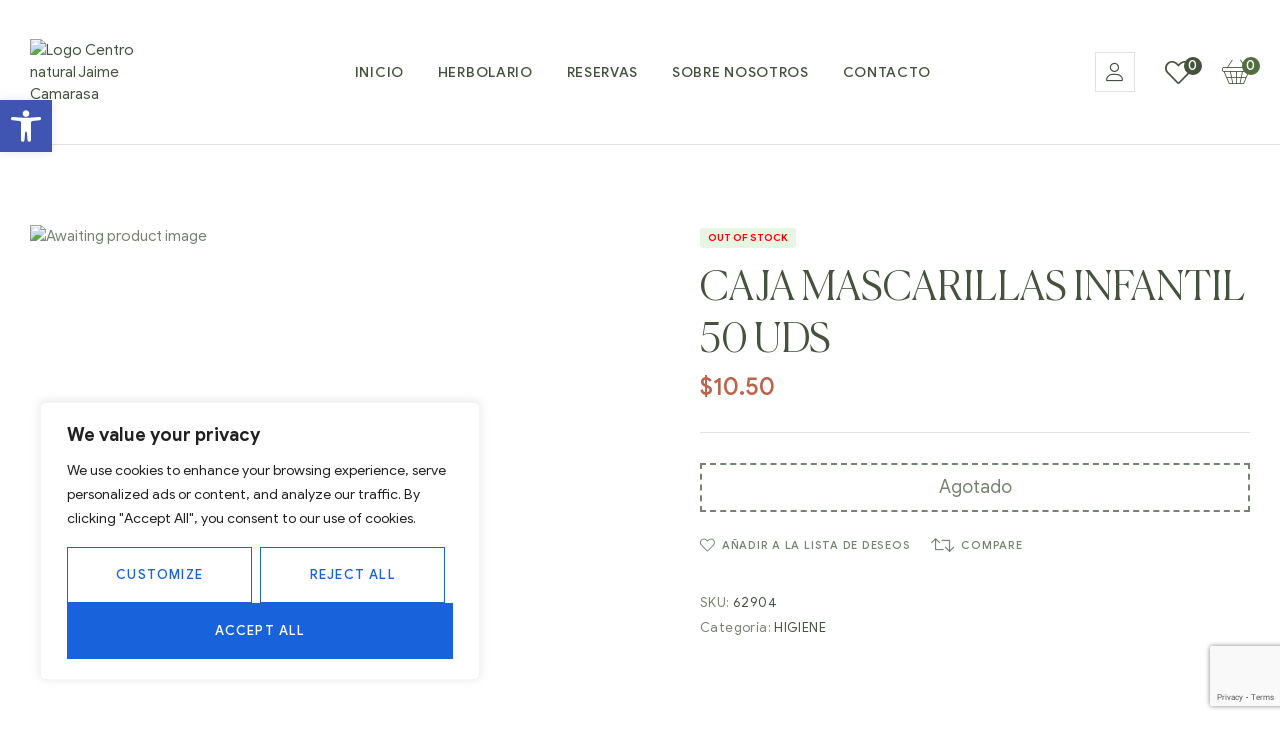

--- FILE ---
content_type: text/html; charset=UTF-8
request_url: https://centronaturaljaimecamarasa.com/product/caja-mascarillas-infantil-50-uds/
body_size: 40854
content:
<!doctype html>
<html lang="es">
<head>
	<meta charset="UTF-8">
	<meta name="viewport" content="width=device-width, initial-scale=1.0, maximum-scale=1.0">
	<link rel="profile" href="//gmpg.org/xfn/11">
	 <meta name='robots' content='index, follow, max-image-preview:large, max-snippet:-1, max-video-preview:-1' />
<link rel="dns-prefetch" href="//fonts.googleapis.com">
<link rel="dns-prefetch" href="//s.w.org">

<link rel="preload" as="font" type="font/woff2" crossorigin="anonymous" href="https://centronaturaljaimecamarasa.com/wp-content/themes/naturis/assets/fonts/new/naturis-heading.woff2">
<link rel="preload" as="font" type="font/woff2" crossorigin="anonymous" href="https://centronaturaljaimecamarasa.com/wp-content/themes/naturis/assets/fonts/new/naturis-text-Regular.woff2">
	<!-- This site is optimized with the Yoast SEO plugin v20.5 - https://yoast.com/wordpress/plugins/seo/ -->
	<title>CAJA MASCARILLAS INFANTIL 50 UDS - Centro natural</title>
	<link rel="canonical" href="https://centronaturaljaimecamarasa.com/product/caja-mascarillas-infantil-50-uds/" />
	<meta property="og:locale" content="es_ES" />
	<meta property="og:type" content="article" />
	<meta property="og:title" content="CAJA MASCARILLAS INFANTIL 50 UDS - Centro natural" />
	<meta property="og:url" content="https://centronaturaljaimecamarasa.com/product/caja-mascarillas-infantil-50-uds/" />
	<meta property="og:site_name" content="Centro natural" />
	<meta name="twitter:card" content="summary_large_image" />
	<script type="application/ld+json" class="yoast-schema-graph">{"@context":"https://schema.org","@graph":[{"@type":"WebPage","@id":"https://centronaturaljaimecamarasa.com/product/caja-mascarillas-infantil-50-uds/","url":"https://centronaturaljaimecamarasa.com/product/caja-mascarillas-infantil-50-uds/","name":"CAJA MASCARILLAS INFANTIL 50 UDS - Centro natural","isPartOf":{"@id":"https://centronaturaljaimecamarasa.com/#website"},"datePublished":"2025-06-20T13:45:26+00:00","dateModified":"2025-06-20T13:45:26+00:00","breadcrumb":{"@id":"https://centronaturaljaimecamarasa.com/product/caja-mascarillas-infantil-50-uds/#breadcrumb"},"inLanguage":"es","potentialAction":[{"@type":"ReadAction","target":["https://centronaturaljaimecamarasa.com/product/caja-mascarillas-infantil-50-uds/"]}]},{"@type":"BreadcrumbList","@id":"https://centronaturaljaimecamarasa.com/product/caja-mascarillas-infantil-50-uds/#breadcrumb","itemListElement":[{"@type":"ListItem","position":1,"name":"Portada","item":"https://centronaturaljaimecamarasa.com/"},{"@type":"ListItem","position":2,"name":"HERBOLARIO","item":"https://centronaturaljaimecamarasa.com/herbolario-lanzarote/"},{"@type":"ListItem","position":3,"name":"CAJA MASCARILLAS INFANTIL 50 UDS"}]},{"@type":"WebSite","@id":"https://centronaturaljaimecamarasa.com/#website","url":"https://centronaturaljaimecamarasa.com/","name":"Centro natural","description":"En Centro Natural encontrarás todo lo que necesitas para cuidar de ti mismo de forma natural y emocionante. Descubre nuestros productos y servicios exclusivos y comienza a sentirte mejor ¡Desde hoy mismo!.","publisher":{"@id":"https://centronaturaljaimecamarasa.com/#organization"},"potentialAction":[{"@type":"SearchAction","target":{"@type":"EntryPoint","urlTemplate":"https://centronaturaljaimecamarasa.com/?s={search_term_string}"},"query-input":"required name=search_term_string"}],"inLanguage":"es"},{"@type":"Organization","@id":"https://centronaturaljaimecamarasa.com/#organization","name":"Centro natural","url":"https://centronaturaljaimecamarasa.com/","logo":{"@type":"ImageObject","inLanguage":"es","@id":"https://centronaturaljaimecamarasa.com/#/schema/logo/image/","url":"https://centronaturaljaimecamarasa.com/wp-content/uploads/2023/03/cropped-cropped-cmn.png","contentUrl":"https://centronaturaljaimecamarasa.com/wp-content/uploads/2023/03/cropped-cropped-cmn.png","width":3375,"height":3219,"caption":"Centro natural"},"image":{"@id":"https://centronaturaljaimecamarasa.com/#/schema/logo/image/"}}]}</script>
	<!-- / Yoast SEO plugin. -->


<link rel='dns-prefetch' href='//fonts.googleapis.com' />
<link rel="alternate" type="application/rss+xml" title="Centro natural &raquo; Feed" href="https://centronaturaljaimecamarasa.com/feed/" />
<link rel="alternate" type="application/rss+xml" title="Centro natural &raquo; Feed de los comentarios" href="https://centronaturaljaimecamarasa.com/comments/feed/" />
<link rel="alternate" type="application/rss+xml" title="Centro natural &raquo; Comentario CAJA MASCARILLAS INFANTIL 50 UDS del feed" href="https://centronaturaljaimecamarasa.com/product/caja-mascarillas-infantil-50-uds/feed/" />
<script>
window._wpemojiSettings = {"baseUrl":"https:\/\/s.w.org\/images\/core\/emoji\/14.0.0\/72x72\/","ext":".png","svgUrl":"https:\/\/s.w.org\/images\/core\/emoji\/14.0.0\/svg\/","svgExt":".svg","source":{"concatemoji":"https:\/\/centronaturaljaimecamarasa.com\/wp-includes\/js\/wp-emoji-release.min.js?ver=6.4.7"}};
/*! This file is auto-generated */
!function(i,n){var o,s,e;function c(e){try{var t={supportTests:e,timestamp:(new Date).valueOf()};sessionStorage.setItem(o,JSON.stringify(t))}catch(e){}}function p(e,t,n){e.clearRect(0,0,e.canvas.width,e.canvas.height),e.fillText(t,0,0);var t=new Uint32Array(e.getImageData(0,0,e.canvas.width,e.canvas.height).data),r=(e.clearRect(0,0,e.canvas.width,e.canvas.height),e.fillText(n,0,0),new Uint32Array(e.getImageData(0,0,e.canvas.width,e.canvas.height).data));return t.every(function(e,t){return e===r[t]})}function u(e,t,n){switch(t){case"flag":return n(e,"\ud83c\udff3\ufe0f\u200d\u26a7\ufe0f","\ud83c\udff3\ufe0f\u200b\u26a7\ufe0f")?!1:!n(e,"\ud83c\uddfa\ud83c\uddf3","\ud83c\uddfa\u200b\ud83c\uddf3")&&!n(e,"\ud83c\udff4\udb40\udc67\udb40\udc62\udb40\udc65\udb40\udc6e\udb40\udc67\udb40\udc7f","\ud83c\udff4\u200b\udb40\udc67\u200b\udb40\udc62\u200b\udb40\udc65\u200b\udb40\udc6e\u200b\udb40\udc67\u200b\udb40\udc7f");case"emoji":return!n(e,"\ud83e\udef1\ud83c\udffb\u200d\ud83e\udef2\ud83c\udfff","\ud83e\udef1\ud83c\udffb\u200b\ud83e\udef2\ud83c\udfff")}return!1}function f(e,t,n){var r="undefined"!=typeof WorkerGlobalScope&&self instanceof WorkerGlobalScope?new OffscreenCanvas(300,150):i.createElement("canvas"),a=r.getContext("2d",{willReadFrequently:!0}),o=(a.textBaseline="top",a.font="600 32px Arial",{});return e.forEach(function(e){o[e]=t(a,e,n)}),o}function t(e){var t=i.createElement("script");t.src=e,t.defer=!0,i.head.appendChild(t)}"undefined"!=typeof Promise&&(o="wpEmojiSettingsSupports",s=["flag","emoji"],n.supports={everything:!0,everythingExceptFlag:!0},e=new Promise(function(e){i.addEventListener("DOMContentLoaded",e,{once:!0})}),new Promise(function(t){var n=function(){try{var e=JSON.parse(sessionStorage.getItem(o));if("object"==typeof e&&"number"==typeof e.timestamp&&(new Date).valueOf()<e.timestamp+604800&&"object"==typeof e.supportTests)return e.supportTests}catch(e){}return null}();if(!n){if("undefined"!=typeof Worker&&"undefined"!=typeof OffscreenCanvas&&"undefined"!=typeof URL&&URL.createObjectURL&&"undefined"!=typeof Blob)try{var e="postMessage("+f.toString()+"("+[JSON.stringify(s),u.toString(),p.toString()].join(",")+"));",r=new Blob([e],{type:"text/javascript"}),a=new Worker(URL.createObjectURL(r),{name:"wpTestEmojiSupports"});return void(a.onmessage=function(e){c(n=e.data),a.terminate(),t(n)})}catch(e){}c(n=f(s,u,p))}t(n)}).then(function(e){for(var t in e)n.supports[t]=e[t],n.supports.everything=n.supports.everything&&n.supports[t],"flag"!==t&&(n.supports.everythingExceptFlag=n.supports.everythingExceptFlag&&n.supports[t]);n.supports.everythingExceptFlag=n.supports.everythingExceptFlag&&!n.supports.flag,n.DOMReady=!1,n.readyCallback=function(){n.DOMReady=!0}}).then(function(){return e}).then(function(){var e;n.supports.everything||(n.readyCallback(),(e=n.source||{}).concatemoji?t(e.concatemoji):e.wpemoji&&e.twemoji&&(t(e.twemoji),t(e.wpemoji)))}))}((window,document),window._wpemojiSettings);
</script>
<style id='wp-emoji-styles-inline-css'>

	img.wp-smiley, img.emoji {
		display: inline !important;
		border: none !important;
		box-shadow: none !important;
		height: 1em !important;
		width: 1em !important;
		margin: 0 0.07em !important;
		vertical-align: -0.1em !important;
		background: none !important;
		padding: 0 !important;
	}
</style>
<link rel='stylesheet' id='wp-block-library-css' href='https://centronaturaljaimecamarasa.com/wp-includes/css/dist/block-library/style.min.css?ver=6.4.7' media='all' />
<style id='wp-block-library-theme-inline-css'>
.wp-block-audio figcaption{color:#555;font-size:13px;text-align:center}.is-dark-theme .wp-block-audio figcaption{color:hsla(0,0%,100%,.65)}.wp-block-audio{margin:0 0 1em}.wp-block-code{border:1px solid #ccc;border-radius:4px;font-family:Menlo,Consolas,monaco,monospace;padding:.8em 1em}.wp-block-embed figcaption{color:#555;font-size:13px;text-align:center}.is-dark-theme .wp-block-embed figcaption{color:hsla(0,0%,100%,.65)}.wp-block-embed{margin:0 0 1em}.blocks-gallery-caption{color:#555;font-size:13px;text-align:center}.is-dark-theme .blocks-gallery-caption{color:hsla(0,0%,100%,.65)}.wp-block-image figcaption{color:#555;font-size:13px;text-align:center}.is-dark-theme .wp-block-image figcaption{color:hsla(0,0%,100%,.65)}.wp-block-image{margin:0 0 1em}.wp-block-pullquote{border-bottom:4px solid;border-top:4px solid;color:currentColor;margin-bottom:1.75em}.wp-block-pullquote cite,.wp-block-pullquote footer,.wp-block-pullquote__citation{color:currentColor;font-size:.8125em;font-style:normal;text-transform:uppercase}.wp-block-quote{border-left:.25em solid;margin:0 0 1.75em;padding-left:1em}.wp-block-quote cite,.wp-block-quote footer{color:currentColor;font-size:.8125em;font-style:normal;position:relative}.wp-block-quote.has-text-align-right{border-left:none;border-right:.25em solid;padding-left:0;padding-right:1em}.wp-block-quote.has-text-align-center{border:none;padding-left:0}.wp-block-quote.is-large,.wp-block-quote.is-style-large,.wp-block-quote.is-style-plain{border:none}.wp-block-search .wp-block-search__label{font-weight:700}.wp-block-search__button{border:1px solid #ccc;padding:.375em .625em}:where(.wp-block-group.has-background){padding:1.25em 2.375em}.wp-block-separator.has-css-opacity{opacity:.4}.wp-block-separator{border:none;border-bottom:2px solid;margin-left:auto;margin-right:auto}.wp-block-separator.has-alpha-channel-opacity{opacity:1}.wp-block-separator:not(.is-style-wide):not(.is-style-dots){width:100px}.wp-block-separator.has-background:not(.is-style-dots){border-bottom:none;height:1px}.wp-block-separator.has-background:not(.is-style-wide):not(.is-style-dots){height:2px}.wp-block-table{margin:0 0 1em}.wp-block-table td,.wp-block-table th{word-break:normal}.wp-block-table figcaption{color:#555;font-size:13px;text-align:center}.is-dark-theme .wp-block-table figcaption{color:hsla(0,0%,100%,.65)}.wp-block-video figcaption{color:#555;font-size:13px;text-align:center}.is-dark-theme .wp-block-video figcaption{color:hsla(0,0%,100%,.65)}.wp-block-video{margin:0 0 1em}.wp-block-template-part.has-background{margin-bottom:0;margin-top:0;padding:1.25em 2.375em}
</style>
<link rel='stylesheet' id='wc-blocks-vendors-style-css' href='https://centronaturaljaimecamarasa.com/wp-content/plugins/woocommerce/packages/woocommerce-blocks/build/wc-blocks-vendors-style.css?ver=9.6.5' media='all' />
<link rel='stylesheet' id='wc-blocks-style-css' href='https://centronaturaljaimecamarasa.com/wp-content/plugins/woocommerce/packages/woocommerce-blocks/build/wc-blocks-style.css?ver=9.6.5' media='all' />
<link rel='stylesheet' id='naturis-gutenberg-blocks-css' href='https://centronaturaljaimecamarasa.com/wp-content/themes/naturis/assets/css/base/gutenberg-blocks.css?ver=1.1.6' media='all' />
<style id='classic-theme-styles-inline-css'>
/*! This file is auto-generated */
.wp-block-button__link{color:#fff;background-color:#32373c;border-radius:9999px;box-shadow:none;text-decoration:none;padding:calc(.667em + 2px) calc(1.333em + 2px);font-size:1.125em}.wp-block-file__button{background:#32373c;color:#fff;text-decoration:none}
</style>
<style id='global-styles-inline-css'>
body{--wp--preset--color--black: #000000;--wp--preset--color--cyan-bluish-gray: #abb8c3;--wp--preset--color--white: #ffffff;--wp--preset--color--pale-pink: #f78da7;--wp--preset--color--vivid-red: #cf2e2e;--wp--preset--color--luminous-vivid-orange: #ff6900;--wp--preset--color--luminous-vivid-amber: #fcb900;--wp--preset--color--light-green-cyan: #7bdcb5;--wp--preset--color--vivid-green-cyan: #00d084;--wp--preset--color--pale-cyan-blue: #8ed1fc;--wp--preset--color--vivid-cyan-blue: #0693e3;--wp--preset--color--vivid-purple: #9b51e0;--wp--preset--gradient--vivid-cyan-blue-to-vivid-purple: linear-gradient(135deg,rgba(6,147,227,1) 0%,rgb(155,81,224) 100%);--wp--preset--gradient--light-green-cyan-to-vivid-green-cyan: linear-gradient(135deg,rgb(122,220,180) 0%,rgb(0,208,130) 100%);--wp--preset--gradient--luminous-vivid-amber-to-luminous-vivid-orange: linear-gradient(135deg,rgba(252,185,0,1) 0%,rgba(255,105,0,1) 100%);--wp--preset--gradient--luminous-vivid-orange-to-vivid-red: linear-gradient(135deg,rgba(255,105,0,1) 0%,rgb(207,46,46) 100%);--wp--preset--gradient--very-light-gray-to-cyan-bluish-gray: linear-gradient(135deg,rgb(238,238,238) 0%,rgb(169,184,195) 100%);--wp--preset--gradient--cool-to-warm-spectrum: linear-gradient(135deg,rgb(74,234,220) 0%,rgb(151,120,209) 20%,rgb(207,42,186) 40%,rgb(238,44,130) 60%,rgb(251,105,98) 80%,rgb(254,248,76) 100%);--wp--preset--gradient--blush-light-purple: linear-gradient(135deg,rgb(255,206,236) 0%,rgb(152,150,240) 100%);--wp--preset--gradient--blush-bordeaux: linear-gradient(135deg,rgb(254,205,165) 0%,rgb(254,45,45) 50%,rgb(107,0,62) 100%);--wp--preset--gradient--luminous-dusk: linear-gradient(135deg,rgb(255,203,112) 0%,rgb(199,81,192) 50%,rgb(65,88,208) 100%);--wp--preset--gradient--pale-ocean: linear-gradient(135deg,rgb(255,245,203) 0%,rgb(182,227,212) 50%,rgb(51,167,181) 100%);--wp--preset--gradient--electric-grass: linear-gradient(135deg,rgb(202,248,128) 0%,rgb(113,206,126) 100%);--wp--preset--gradient--midnight: linear-gradient(135deg,rgb(2,3,129) 0%,rgb(40,116,252) 100%);--wp--preset--font-size--small: 14px;--wp--preset--font-size--medium: 23px;--wp--preset--font-size--large: 26px;--wp--preset--font-size--x-large: 42px;--wp--preset--font-size--normal: 16px;--wp--preset--font-size--huge: 37px;--wp--preset--spacing--20: 0.44rem;--wp--preset--spacing--30: 0.67rem;--wp--preset--spacing--40: 1rem;--wp--preset--spacing--50: 1.5rem;--wp--preset--spacing--60: 2.25rem;--wp--preset--spacing--70: 3.38rem;--wp--preset--spacing--80: 5.06rem;--wp--preset--shadow--natural: 6px 6px 9px rgba(0, 0, 0, 0.2);--wp--preset--shadow--deep: 12px 12px 50px rgba(0, 0, 0, 0.4);--wp--preset--shadow--sharp: 6px 6px 0px rgba(0, 0, 0, 0.2);--wp--preset--shadow--outlined: 6px 6px 0px -3px rgba(255, 255, 255, 1), 6px 6px rgba(0, 0, 0, 1);--wp--preset--shadow--crisp: 6px 6px 0px rgba(0, 0, 0, 1);}:where(.is-layout-flex){gap: 0.5em;}:where(.is-layout-grid){gap: 0.5em;}body .is-layout-flow > .alignleft{float: left;margin-inline-start: 0;margin-inline-end: 2em;}body .is-layout-flow > .alignright{float: right;margin-inline-start: 2em;margin-inline-end: 0;}body .is-layout-flow > .aligncenter{margin-left: auto !important;margin-right: auto !important;}body .is-layout-constrained > .alignleft{float: left;margin-inline-start: 0;margin-inline-end: 2em;}body .is-layout-constrained > .alignright{float: right;margin-inline-start: 2em;margin-inline-end: 0;}body .is-layout-constrained > .aligncenter{margin-left: auto !important;margin-right: auto !important;}body .is-layout-constrained > :where(:not(.alignleft):not(.alignright):not(.alignfull)){max-width: var(--wp--style--global--content-size);margin-left: auto !important;margin-right: auto !important;}body .is-layout-constrained > .alignwide{max-width: var(--wp--style--global--wide-size);}body .is-layout-flex{display: flex;}body .is-layout-flex{flex-wrap: wrap;align-items: center;}body .is-layout-flex > *{margin: 0;}body .is-layout-grid{display: grid;}body .is-layout-grid > *{margin: 0;}:where(.wp-block-columns.is-layout-flex){gap: 2em;}:where(.wp-block-columns.is-layout-grid){gap: 2em;}:where(.wp-block-post-template.is-layout-flex){gap: 1.25em;}:where(.wp-block-post-template.is-layout-grid){gap: 1.25em;}.has-black-color{color: var(--wp--preset--color--black) !important;}.has-cyan-bluish-gray-color{color: var(--wp--preset--color--cyan-bluish-gray) !important;}.has-white-color{color: var(--wp--preset--color--white) !important;}.has-pale-pink-color{color: var(--wp--preset--color--pale-pink) !important;}.has-vivid-red-color{color: var(--wp--preset--color--vivid-red) !important;}.has-luminous-vivid-orange-color{color: var(--wp--preset--color--luminous-vivid-orange) !important;}.has-luminous-vivid-amber-color{color: var(--wp--preset--color--luminous-vivid-amber) !important;}.has-light-green-cyan-color{color: var(--wp--preset--color--light-green-cyan) !important;}.has-vivid-green-cyan-color{color: var(--wp--preset--color--vivid-green-cyan) !important;}.has-pale-cyan-blue-color{color: var(--wp--preset--color--pale-cyan-blue) !important;}.has-vivid-cyan-blue-color{color: var(--wp--preset--color--vivid-cyan-blue) !important;}.has-vivid-purple-color{color: var(--wp--preset--color--vivid-purple) !important;}.has-black-background-color{background-color: var(--wp--preset--color--black) !important;}.has-cyan-bluish-gray-background-color{background-color: var(--wp--preset--color--cyan-bluish-gray) !important;}.has-white-background-color{background-color: var(--wp--preset--color--white) !important;}.has-pale-pink-background-color{background-color: var(--wp--preset--color--pale-pink) !important;}.has-vivid-red-background-color{background-color: var(--wp--preset--color--vivid-red) !important;}.has-luminous-vivid-orange-background-color{background-color: var(--wp--preset--color--luminous-vivid-orange) !important;}.has-luminous-vivid-amber-background-color{background-color: var(--wp--preset--color--luminous-vivid-amber) !important;}.has-light-green-cyan-background-color{background-color: var(--wp--preset--color--light-green-cyan) !important;}.has-vivid-green-cyan-background-color{background-color: var(--wp--preset--color--vivid-green-cyan) !important;}.has-pale-cyan-blue-background-color{background-color: var(--wp--preset--color--pale-cyan-blue) !important;}.has-vivid-cyan-blue-background-color{background-color: var(--wp--preset--color--vivid-cyan-blue) !important;}.has-vivid-purple-background-color{background-color: var(--wp--preset--color--vivid-purple) !important;}.has-black-border-color{border-color: var(--wp--preset--color--black) !important;}.has-cyan-bluish-gray-border-color{border-color: var(--wp--preset--color--cyan-bluish-gray) !important;}.has-white-border-color{border-color: var(--wp--preset--color--white) !important;}.has-pale-pink-border-color{border-color: var(--wp--preset--color--pale-pink) !important;}.has-vivid-red-border-color{border-color: var(--wp--preset--color--vivid-red) !important;}.has-luminous-vivid-orange-border-color{border-color: var(--wp--preset--color--luminous-vivid-orange) !important;}.has-luminous-vivid-amber-border-color{border-color: var(--wp--preset--color--luminous-vivid-amber) !important;}.has-light-green-cyan-border-color{border-color: var(--wp--preset--color--light-green-cyan) !important;}.has-vivid-green-cyan-border-color{border-color: var(--wp--preset--color--vivid-green-cyan) !important;}.has-pale-cyan-blue-border-color{border-color: var(--wp--preset--color--pale-cyan-blue) !important;}.has-vivid-cyan-blue-border-color{border-color: var(--wp--preset--color--vivid-cyan-blue) !important;}.has-vivid-purple-border-color{border-color: var(--wp--preset--color--vivid-purple) !important;}.has-vivid-cyan-blue-to-vivid-purple-gradient-background{background: var(--wp--preset--gradient--vivid-cyan-blue-to-vivid-purple) !important;}.has-light-green-cyan-to-vivid-green-cyan-gradient-background{background: var(--wp--preset--gradient--light-green-cyan-to-vivid-green-cyan) !important;}.has-luminous-vivid-amber-to-luminous-vivid-orange-gradient-background{background: var(--wp--preset--gradient--luminous-vivid-amber-to-luminous-vivid-orange) !important;}.has-luminous-vivid-orange-to-vivid-red-gradient-background{background: var(--wp--preset--gradient--luminous-vivid-orange-to-vivid-red) !important;}.has-very-light-gray-to-cyan-bluish-gray-gradient-background{background: var(--wp--preset--gradient--very-light-gray-to-cyan-bluish-gray) !important;}.has-cool-to-warm-spectrum-gradient-background{background: var(--wp--preset--gradient--cool-to-warm-spectrum) !important;}.has-blush-light-purple-gradient-background{background: var(--wp--preset--gradient--blush-light-purple) !important;}.has-blush-bordeaux-gradient-background{background: var(--wp--preset--gradient--blush-bordeaux) !important;}.has-luminous-dusk-gradient-background{background: var(--wp--preset--gradient--luminous-dusk) !important;}.has-pale-ocean-gradient-background{background: var(--wp--preset--gradient--pale-ocean) !important;}.has-electric-grass-gradient-background{background: var(--wp--preset--gradient--electric-grass) !important;}.has-midnight-gradient-background{background: var(--wp--preset--gradient--midnight) !important;}.has-small-font-size{font-size: var(--wp--preset--font-size--small) !important;}.has-medium-font-size{font-size: var(--wp--preset--font-size--medium) !important;}.has-large-font-size{font-size: var(--wp--preset--font-size--large) !important;}.has-x-large-font-size{font-size: var(--wp--preset--font-size--x-large) !important;}
.wp-block-navigation a:where(:not(.wp-element-button)){color: inherit;}
:where(.wp-block-post-template.is-layout-flex){gap: 1.25em;}:where(.wp-block-post-template.is-layout-grid){gap: 1.25em;}
:where(.wp-block-columns.is-layout-flex){gap: 2em;}:where(.wp-block-columns.is-layout-grid){gap: 2em;}
.wp-block-pullquote{font-size: 1.5em;line-height: 1.6;}
</style>
<link rel='stylesheet' id='contact-form-7-css' href='https://centronaturaljaimecamarasa.com/wp-content/plugins/contact-form-7/includes/css/styles.css?ver=5.7.4' media='all' />
<link rel='stylesheet' id='photoswipe-css' href='https://centronaturaljaimecamarasa.com/wp-content/plugins/woocommerce/assets/css/photoswipe/photoswipe.min.css?ver=7.5.0' media='all' />
<link rel='stylesheet' id='photoswipe-default-skin-css' href='https://centronaturaljaimecamarasa.com/wp-content/plugins/woocommerce/assets/css/photoswipe/default-skin/default-skin.min.css?ver=7.5.0' media='all' />
<style id='woocommerce-inline-inline-css'>
.woocommerce form .form-row .required { visibility: visible; }
</style>
<link rel='stylesheet' id='hfe-style-css' href='https://centronaturaljaimecamarasa.com/wp-content/plugins/header-footer-elementor/assets/css/header-footer-elementor.css?ver=1.6.13' media='all' />
<link rel='stylesheet' id='elementor-icons-css' href='https://centronaturaljaimecamarasa.com/wp-content/plugins/elementor/assets/lib/eicons/css/elementor-icons.min.css?ver=5.18.0' media='all' />
<link rel='stylesheet' id='elementor-frontend-css' href='https://centronaturaljaimecamarasa.com/wp-content/uploads/elementor/css/custom-frontend-lite.min.css?ver=1719220773' media='all' />
<link rel='stylesheet' id='swiper-css' href='https://centronaturaljaimecamarasa.com/wp-content/plugins/elementor/assets/lib/swiper/v8/css/swiper.min.css?ver=8.4.5' media='all' />
<link rel='stylesheet' id='elementor-post-23-css' href='https://centronaturaljaimecamarasa.com/wp-content/uploads/elementor/css/post-23.css?ver=1719220773' media='all' />
<link rel='stylesheet' id='elementor-global-css' href='https://centronaturaljaimecamarasa.com/wp-content/uploads/elementor/css/global.css?ver=1719220773' media='all' />
<link rel='stylesheet' id='woo-variation-swatches-css' href='https://centronaturaljaimecamarasa.com/wp-content/plugins/woo-variation-swatches/assets/css/frontend.min.css?ver=1708096556' media='all' />
<style id='woo-variation-swatches-inline-css'>
:root {
--wvs-tick:url("data:image/svg+xml;utf8,%3Csvg filter='drop-shadow(0px 0px 2px rgb(0 0 0 / .8))' xmlns='http://www.w3.org/2000/svg'  viewBox='0 0 30 30'%3E%3Cpath fill='none' stroke='%23ffffff' stroke-linecap='round' stroke-linejoin='round' stroke-width='4' d='M4 16L11 23 27 7'/%3E%3C/svg%3E");

--wvs-cross:url("data:image/svg+xml;utf8,%3Csvg filter='drop-shadow(0px 0px 5px rgb(255 255 255 / .6))' xmlns='http://www.w3.org/2000/svg' width='72px' height='72px' viewBox='0 0 24 24'%3E%3Cpath fill='none' stroke='%23ff0000' stroke-linecap='round' stroke-width='0.6' d='M5 5L19 19M19 5L5 19'/%3E%3C/svg%3E");
--wvs-single-product-item-width:30px;
--wvs-single-product-item-height:30px;
--wvs-single-product-item-font-size:16px}
</style>
<link rel='stylesheet' id='hint-css' href='https://centronaturaljaimecamarasa.com/wp-content/plugins/woo-smart-compare/assets/libs/hint/hint.min.css?ver=6.4.7' media='all' />
<link rel='stylesheet' id='perfect-scrollbar-css' href='https://centronaturaljaimecamarasa.com/wp-content/plugins/woo-smart-compare/assets/libs/perfect-scrollbar/css/perfect-scrollbar.min.css?ver=6.4.7' media='all' />
<link rel='stylesheet' id='perfect-scrollbar-wpc-css' href='https://centronaturaljaimecamarasa.com/wp-content/plugins/woo-smart-compare/assets/libs/perfect-scrollbar/css/custom-theme.css?ver=6.4.7' media='all' />
<link rel='stylesheet' id='woosc-frontend-css' href='https://centronaturaljaimecamarasa.com/wp-content/plugins/woo-smart-compare/assets/css/frontend.css?ver=5.4.0' media='all' />
<link rel='stylesheet' id='slick-css' href='https://centronaturaljaimecamarasa.com/wp-content/plugins/woo-smart-quick-view/assets/libs/slick/slick.css?ver=6.4.7' media='all' />
<link rel='stylesheet' id='magnific-popup-css' href='https://centronaturaljaimecamarasa.com/wp-content/themes/naturis/assets/css/libs/magnific-popup.css?ver=1.1.6' media='all' />
<link rel='stylesheet' id='woosq-feather-css' href='https://centronaturaljaimecamarasa.com/wp-content/plugins/woo-smart-quick-view/assets/libs/feather/feather.css?ver=6.4.7' media='all' />
<link rel='stylesheet' id='woosq-frontend-css' href='https://centronaturaljaimecamarasa.com/wp-content/plugins/woo-smart-quick-view/assets/css/frontend.css?ver=3.3.7' media='all' />
<link rel='stylesheet' id='woosw-icons-css' href='https://centronaturaljaimecamarasa.com/wp-content/plugins/woo-smart-wishlist/assets/css/icons.css?ver=4.6.2' media='all' />
<link rel='stylesheet' id='woosw-frontend-css' href='https://centronaturaljaimecamarasa.com/wp-content/plugins/woo-smart-wishlist/assets/css/frontend.css?ver=4.6.2' media='all' />
<style id='woosw-frontend-inline-css'>
.woosw-popup .woosw-popup-inner .woosw-popup-content .woosw-popup-content-bot .woosw-notice { background-color: #5fbd74; } .woosw-popup .woosw-popup-inner .woosw-popup-content .woosw-popup-content-bot .woosw-popup-content-bot-inner a:hover { color: #5fbd74; border-color: #5fbd74; } 
</style>
<link rel='stylesheet' id='naturis-style-css' href='https://centronaturaljaimecamarasa.com/wp-content/themes/naturis/style.css?ver=1.1.6' media='all' />
<style id='naturis-style-inline-css'>
body{--primary:#44533C;--primary_hover:#394633;--secondary:#526E3E;--secondary_hover:#496337;--text:#75846E;--accent:#44533C;--lighter:#75846E;--border:#E2E2E1;}
@media(max-width:1366px){body.theme-naturis [data-elementor-columns-laptop="1"] .column-item{flex: 0 0 100%; max-width: 100%;}.woocommerce.columns-laptop-1 ul.products li.product{flex: 0 0 100%; max-width: 100%;}body.theme-naturis [data-elementor-columns-laptop="2"] .column-item{flex: 0 0 50%; max-width: 50%;}.woocommerce.columns-laptop-2 ul.products li.product{flex: 0 0 50%; max-width: 50%;}body.theme-naturis [data-elementor-columns-laptop="3"] .column-item{flex: 0 0 33.3333333333%; max-width: 33.3333333333%;}.woocommerce.columns-laptop-3 ul.products li.product{flex: 0 0 33.3333333333%; max-width: 33.3333333333%;}body.theme-naturis [data-elementor-columns-laptop="4"] .column-item{flex: 0 0 25%; max-width: 25%;}.woocommerce.columns-laptop-4 ul.products li.product{flex: 0 0 25%; max-width: 25%;}body.theme-naturis [data-elementor-columns-laptop="5"] .column-item{flex: 0 0 20%; max-width: 20%;}.woocommerce.columns-laptop-5 ul.products li.product{flex: 0 0 20%; max-width: 20%;}body.theme-naturis [data-elementor-columns-laptop="6"] .column-item{flex: 0 0 16.6666666667%; max-width: 16.6666666667%;}.woocommerce.columns-laptop-6 ul.products li.product{flex: 0 0 16.6666666667%; max-width: 16.6666666667%;}body.theme-naturis [data-elementor-columns-laptop="7"] .column-item{flex: 0 0 14.2857142857%; max-width: 14.2857142857%;}.woocommerce.columns-laptop-7 ul.products li.product{flex: 0 0 14.2857142857%; max-width: 14.2857142857%;}body.theme-naturis [data-elementor-columns-laptop="8"] .column-item{flex: 0 0 12.5%; max-width: 12.5%;}.woocommerce.columns-laptop-8 ul.products li.product{flex: 0 0 12.5%; max-width: 12.5%;}}@media(max-width:1200px){body.theme-naturis [data-elementor-columns-tablet-extra="1"] .column-item{flex: 0 0 100%; max-width: 100%;}.woocommerce.columns-tablet-extra-1 ul.products li.product{flex: 0 0 100%; max-width: 100%;}body.theme-naturis [data-elementor-columns-tablet-extra="2"] .column-item{flex: 0 0 50%; max-width: 50%;}.woocommerce.columns-tablet-extra-2 ul.products li.product{flex: 0 0 50%; max-width: 50%;}body.theme-naturis [data-elementor-columns-tablet-extra="3"] .column-item{flex: 0 0 33.3333333333%; max-width: 33.3333333333%;}.woocommerce.columns-tablet-extra-3 ul.products li.product{flex: 0 0 33.3333333333%; max-width: 33.3333333333%;}body.theme-naturis [data-elementor-columns-tablet-extra="4"] .column-item{flex: 0 0 25%; max-width: 25%;}.woocommerce.columns-tablet-extra-4 ul.products li.product{flex: 0 0 25%; max-width: 25%;}body.theme-naturis [data-elementor-columns-tablet-extra="5"] .column-item{flex: 0 0 20%; max-width: 20%;}.woocommerce.columns-tablet-extra-5 ul.products li.product{flex: 0 0 20%; max-width: 20%;}body.theme-naturis [data-elementor-columns-tablet-extra="6"] .column-item{flex: 0 0 16.6666666667%; max-width: 16.6666666667%;}.woocommerce.columns-tablet-extra-6 ul.products li.product{flex: 0 0 16.6666666667%; max-width: 16.6666666667%;}body.theme-naturis [data-elementor-columns-tablet-extra="7"] .column-item{flex: 0 0 14.2857142857%; max-width: 14.2857142857%;}.woocommerce.columns-tablet-extra-7 ul.products li.product{flex: 0 0 14.2857142857%; max-width: 14.2857142857%;}body.theme-naturis [data-elementor-columns-tablet-extra="8"] .column-item{flex: 0 0 12.5%; max-width: 12.5%;}.woocommerce.columns-tablet-extra-8 ul.products li.product{flex: 0 0 12.5%; max-width: 12.5%;}}@media(max-width:1024px){body.theme-naturis [data-elementor-columns-tablet="1"] .column-item{flex: 0 0 100%; max-width: 100%;}.woocommerce.columns-tablet-1 ul.products li.product{flex: 0 0 100%; max-width: 100%;}body.theme-naturis [data-elementor-columns-tablet="2"] .column-item{flex: 0 0 50%; max-width: 50%;}.woocommerce.columns-tablet-2 ul.products li.product{flex: 0 0 50%; max-width: 50%;}body.theme-naturis [data-elementor-columns-tablet="3"] .column-item{flex: 0 0 33.3333333333%; max-width: 33.3333333333%;}.woocommerce.columns-tablet-3 ul.products li.product{flex: 0 0 33.3333333333%; max-width: 33.3333333333%;}body.theme-naturis [data-elementor-columns-tablet="4"] .column-item{flex: 0 0 25%; max-width: 25%;}.woocommerce.columns-tablet-4 ul.products li.product{flex: 0 0 25%; max-width: 25%;}body.theme-naturis [data-elementor-columns-tablet="5"] .column-item{flex: 0 0 20%; max-width: 20%;}.woocommerce.columns-tablet-5 ul.products li.product{flex: 0 0 20%; max-width: 20%;}body.theme-naturis [data-elementor-columns-tablet="6"] .column-item{flex: 0 0 16.6666666667%; max-width: 16.6666666667%;}.woocommerce.columns-tablet-6 ul.products li.product{flex: 0 0 16.6666666667%; max-width: 16.6666666667%;}body.theme-naturis [data-elementor-columns-tablet="7"] .column-item{flex: 0 0 14.2857142857%; max-width: 14.2857142857%;}.woocommerce.columns-tablet-7 ul.products li.product{flex: 0 0 14.2857142857%; max-width: 14.2857142857%;}body.theme-naturis [data-elementor-columns-tablet="8"] .column-item{flex: 0 0 12.5%; max-width: 12.5%;}.woocommerce.columns-tablet-8 ul.products li.product{flex: 0 0 12.5%; max-width: 12.5%;}}@media(max-width:880px){body.theme-naturis [data-elementor-columns-mobile-extra="1"] .column-item{flex: 0 0 100%; max-width: 100%;}.woocommerce.columns-mobile-extra-1 ul.products li.product{flex: 0 0 100%; max-width: 100%;}body.theme-naturis [data-elementor-columns-mobile-extra="2"] .column-item{flex: 0 0 50%; max-width: 50%;}.woocommerce.columns-mobile-extra-2 ul.products li.product{flex: 0 0 50%; max-width: 50%;}body.theme-naturis [data-elementor-columns-mobile-extra="3"] .column-item{flex: 0 0 33.3333333333%; max-width: 33.3333333333%;}.woocommerce.columns-mobile-extra-3 ul.products li.product{flex: 0 0 33.3333333333%; max-width: 33.3333333333%;}body.theme-naturis [data-elementor-columns-mobile-extra="4"] .column-item{flex: 0 0 25%; max-width: 25%;}.woocommerce.columns-mobile-extra-4 ul.products li.product{flex: 0 0 25%; max-width: 25%;}body.theme-naturis [data-elementor-columns-mobile-extra="5"] .column-item{flex: 0 0 20%; max-width: 20%;}.woocommerce.columns-mobile-extra-5 ul.products li.product{flex: 0 0 20%; max-width: 20%;}body.theme-naturis [data-elementor-columns-mobile-extra="6"] .column-item{flex: 0 0 16.6666666667%; max-width: 16.6666666667%;}.woocommerce.columns-mobile-extra-6 ul.products li.product{flex: 0 0 16.6666666667%; max-width: 16.6666666667%;}body.theme-naturis [data-elementor-columns-mobile-extra="7"] .column-item{flex: 0 0 14.2857142857%; max-width: 14.2857142857%;}.woocommerce.columns-mobile-extra-7 ul.products li.product{flex: 0 0 14.2857142857%; max-width: 14.2857142857%;}body.theme-naturis [data-elementor-columns-mobile-extra="8"] .column-item{flex: 0 0 12.5%; max-width: 12.5%;}.woocommerce.columns-mobile-extra-8 ul.products li.product{flex: 0 0 12.5%; max-width: 12.5%;}}@media(max-width:767px){body.theme-naturis [data-elementor-columns-mobile="1"] .column-item{flex: 0 0 100%; max-width: 100%;}.woocommerce.columns-mobile-1 ul.products li.product{flex: 0 0 100%; max-width: 100%;}body.theme-naturis [data-elementor-columns-mobile="2"] .column-item{flex: 0 0 50%; max-width: 50%;}.woocommerce.columns-mobile-2 ul.products li.product{flex: 0 0 50%; max-width: 50%;}body.theme-naturis [data-elementor-columns-mobile="3"] .column-item{flex: 0 0 33.3333333333%; max-width: 33.3333333333%;}.woocommerce.columns-mobile-3 ul.products li.product{flex: 0 0 33.3333333333%; max-width: 33.3333333333%;}body.theme-naturis [data-elementor-columns-mobile="4"] .column-item{flex: 0 0 25%; max-width: 25%;}.woocommerce.columns-mobile-4 ul.products li.product{flex: 0 0 25%; max-width: 25%;}body.theme-naturis [data-elementor-columns-mobile="5"] .column-item{flex: 0 0 20%; max-width: 20%;}.woocommerce.columns-mobile-5 ul.products li.product{flex: 0 0 20%; max-width: 20%;}body.theme-naturis [data-elementor-columns-mobile="6"] .column-item{flex: 0 0 16.6666666667%; max-width: 16.6666666667%;}.woocommerce.columns-mobile-6 ul.products li.product{flex: 0 0 16.6666666667%; max-width: 16.6666666667%;}body.theme-naturis [data-elementor-columns-mobile="7"] .column-item{flex: 0 0 14.2857142857%; max-width: 14.2857142857%;}.woocommerce.columns-mobile-7 ul.products li.product{flex: 0 0 14.2857142857%; max-width: 14.2857142857%;}body.theme-naturis [data-elementor-columns-mobile="8"] .column-item{flex: 0 0 12.5%; max-width: 12.5%;}.woocommerce.columns-mobile-8 ul.products li.product{flex: 0 0 12.5%; max-width: 12.5%;}}
</style>
<link rel='stylesheet' id='naturis-slick-style-css' href='https://centronaturaljaimecamarasa.com/wp-content/themes/naturis/assets/css/base/slick.css?ver=1.1.6' media='all' />
<link rel='stylesheet' id='naturis-slick-theme-style-css' href='https://centronaturaljaimecamarasa.com/wp-content/themes/naturis/assets/css/base/slick-theme.css?ver=1.1.6' media='all' />
<link rel='stylesheet' id='naturis-fonts-css' href='//fonts.googleapis.com/css?family=Spartan:400,500,600,700&#038;subset=latin%2Clatin-ext&#038;display=swap' media='all' />
<link rel='stylesheet' id='elementor-post-7624-css' href='https://centronaturaljaimecamarasa.com/wp-content/uploads/elementor/css/post-7624.css?ver=1719220773' media='all' />
<link rel='stylesheet' id='hfe-widgets-style-css' href='https://centronaturaljaimecamarasa.com/wp-content/plugins/header-footer-elementor/inc/widgets-css/frontend.css?ver=1.6.13' media='all' />
<link rel='stylesheet' id='pojo-a11y-css' href='https://centronaturaljaimecamarasa.com/wp-content/plugins/pojo-accessibility/assets/css/style.min.css?ver=1.0.0' media='all' />
<link rel='stylesheet' id='naturis-elementor-css' href='https://centronaturaljaimecamarasa.com/wp-content/themes/naturis/assets/css/base/elementor.css?ver=1.1.6' media='all' />
<link rel='stylesheet' id='naturis-woocommerce-style-css' href='https://centronaturaljaimecamarasa.com/wp-content/themes/naturis/assets/css/woocommerce/woocommerce.css?ver=1.1.6' media='all' />
<link rel='stylesheet' id='tooltipster-css' href='https://centronaturaljaimecamarasa.com/wp-content/themes/naturis/assets/css/libs/tooltipster.bundle.min.css?ver=1.1.6' media='all' />
<link rel='stylesheet' id='naturis-child-style-css' href='https://centronaturaljaimecamarasa.com/wp-content/themes/naturis-child/style.css?ver=1.1.6' media='all' />
<script type="text/template" id="tmpl-variation-template">
	<div class="woocommerce-variation-description">{{{ data.variation.variation_description }}}</div>
	<div class="woocommerce-variation-price">{{{ data.variation.price_html }}}</div>
	<div class="woocommerce-variation-availability">{{{ data.variation.availability_html }}}</div>
</script>
<script type="text/template" id="tmpl-unavailable-variation-template">
	<p>Lo siento, este producto no está disponible. Por favor, elige otra combinación.</p>
</script>
<script id="cookie-law-info-js-extra">
var _ckyConfig = {"_ipData":[],"_assetsURL":"https:\/\/centronaturaljaimecamarasa.com\/wp-content\/plugins\/cookie-law-info\/lite\/frontend\/images\/","_publicURL":"https:\/\/centronaturaljaimecamarasa.com","_expiry":"365","_categories":[{"name":"Necessary","slug":"necessary","isNecessary":true,"ccpaDoNotSell":true,"cookies":[],"active":true,"defaultConsent":{"gdpr":true,"ccpa":true}},{"name":"Functional","slug":"functional","isNecessary":false,"ccpaDoNotSell":true,"cookies":[],"active":true,"defaultConsent":{"gdpr":false,"ccpa":false}},{"name":"Analytics","slug":"analytics","isNecessary":false,"ccpaDoNotSell":true,"cookies":[],"active":true,"defaultConsent":{"gdpr":false,"ccpa":false}},{"name":"Performance","slug":"performance","isNecessary":false,"ccpaDoNotSell":true,"cookies":[],"active":true,"defaultConsent":{"gdpr":false,"ccpa":false}},{"name":"Advertisement","slug":"advertisement","isNecessary":false,"ccpaDoNotSell":true,"cookies":[],"active":true,"defaultConsent":{"gdpr":false,"ccpa":false}}],"_activeLaw":"gdpr","_rootDomain":"","_block":"1","_showBanner":"1","_bannerConfig":{"settings":{"type":"box","position":"bottom-left","applicableLaw":"gdpr"},"behaviours":{"reloadBannerOnAccept":false,"loadAnalyticsByDefault":false,"animations":{"onLoad":"animate","onHide":"sticky"}},"config":{"revisitConsent":{"status":true,"tag":"revisit-consent","position":"bottom-left","meta":{"url":"#"},"styles":{"background-color":"#0056A7"},"elements":{"title":{"type":"text","tag":"revisit-consent-title","status":true,"styles":{"color":"#0056a7"}}}},"preferenceCenter":{"toggle":{"status":true,"tag":"detail-category-toggle","type":"toggle","states":{"active":{"styles":{"background-color":"#1863DC"}},"inactive":{"styles":{"background-color":"#D0D5D2"}}}}},"categoryPreview":{"status":false,"toggle":{"status":true,"tag":"detail-category-preview-toggle","type":"toggle","states":{"active":{"styles":{"background-color":"#1863DC"}},"inactive":{"styles":{"background-color":"#D0D5D2"}}}}},"videoPlaceholder":{"status":true,"styles":{"background-color":"#000000","border-color":"#000000","color":"#ffffff"}},"readMore":{"status":false,"tag":"readmore-button","type":"link","meta":{"noFollow":true,"newTab":true},"styles":{"color":"#1863DC","background-color":"transparent","border-color":"transparent"}},"auditTable":{"status":true},"optOption":{"status":true,"toggle":{"status":true,"tag":"optout-option-toggle","type":"toggle","states":{"active":{"styles":{"background-color":"#1863dc"}},"inactive":{"styles":{"background-color":"#FFFFFF"}}}}}}},"_version":"3.0.8","_logConsent":"","_tags":[{"tag":"accept-button","styles":{"color":"#FFFFFF","background-color":"#1863DC","border-color":"#1863DC"}},{"tag":"reject-button","styles":{"color":"#1863DC","background-color":"transparent","border-color":"#1863DC"}},{"tag":"settings-button","styles":{"color":"#1863DC","background-color":"transparent","border-color":"#1863DC"}},{"tag":"readmore-button","styles":{"color":"#1863DC","background-color":"transparent","border-color":"transparent"}},{"tag":"donotsell-button","styles":{"color":"#1863DC","background-color":"transparent","border-color":"transparent"}},{"tag":"accept-button","styles":{"color":"#FFFFFF","background-color":"#1863DC","border-color":"#1863DC"}},{"tag":"revisit-consent","styles":{"background-color":"#0056A7"}}],"_shortCodes":[{"key":"cky_readmore","content":"<a href=\"#\" class=\"cky-policy\" aria-label=\"Cookie Policy\" target=\"_blank\" rel=\"noopener\" data-cky-tag=\"readmore-button\">Cookie Policy<\/a>","tag":"readmore-button","status":false,"attributes":{"rel":"nofollow","target":"_blank"}},{"key":"cky_show_desc","content":"<button class=\"cky-show-desc-btn\" data-cky-tag=\"show-desc-button\" aria-label=\"Show more\">Show more<\/button>","tag":"show-desc-button","status":true,"attributes":[]},{"key":"cky_hide_desc","content":"<button class=\"cky-show-desc-btn\" data-cky-tag=\"hide-desc-button\" aria-label=\"Show less\">Show less<\/button>","tag":"hide-desc-button","status":true,"attributes":[]},{"key":"cky_category_toggle_label","content":"[cky_{{status}}_category_label] [cky_preference_{{category_slug}}_title]","tag":"","status":true,"attributes":[]},{"key":"cky_enable_category_label","content":"Enable","tag":"","status":true,"attributes":[]},{"key":"cky_disable_category_label","content":"Disable","tag":"","status":true,"attributes":[]},{"key":"cky_video_placeholder","content":"<div class=\"video-placeholder-normal\" data-cky-tag=\"video-placeholder\" id=\"[UNIQUEID]\"><p class=\"video-placeholder-text-normal\" data-cky-tag=\"placeholder-title\">Please accept cookies to access this content<\/p><\/div>","tag":"","status":true,"attributes":[]},{"key":"cky_enable_optout_label","content":"Enable","tag":"","status":true,"attributes":[]},{"key":"cky_disable_optout_label","content":"Disable","tag":"","status":true,"attributes":[]},{"key":"cky_optout_toggle_label","content":"[cky_{{status}}_optout_label] [cky_optout_option_title]","tag":"","status":true,"attributes":[]},{"key":"cky_optout_option_title","content":"Do Not Sell or Share My Personal Information","tag":"","status":true,"attributes":[]},{"key":"cky_optout_close_label","content":"Close","tag":"","status":true,"attributes":[]}],"_rtl":"","_providersToBlock":[]};
var _ckyStyles = {"css":".cky-overlay{background: #000000; opacity: 0.4; position: fixed; top: 0; left: 0; width: 100%; height: 100%; z-index: 99999999;}.cky-hide{display: none;}.cky-btn-revisit-wrapper{display: flex; align-items: center; justify-content: center; background: #0056a7; width: 45px; height: 45px; border-radius: 50%; position: fixed; z-index: 999999; cursor: pointer;}.cky-revisit-bottom-left{bottom: 15px; left: 15px;}.cky-revisit-bottom-right{bottom: 15px; right: 15px;}.cky-btn-revisit-wrapper .cky-btn-revisit{display: flex; align-items: center; justify-content: center; background: none; border: none; cursor: pointer; position: relative; margin: 0; padding: 0;}.cky-btn-revisit-wrapper .cky-btn-revisit img{max-width: fit-content; margin: 0; height: 30px; width: 30px;}.cky-revisit-bottom-left:hover::before{content: attr(data-tooltip); position: absolute; background: #4e4b66; color: #ffffff; left: calc(100% + 7px); font-size: 12px; line-height: 16px; width: max-content; padding: 4px 8px; border-radius: 4px;}.cky-revisit-bottom-left:hover::after{position: absolute; content: \"\"; border: 5px solid transparent; left: calc(100% + 2px); border-left-width: 0; border-right-color: #4e4b66;}.cky-revisit-bottom-right:hover::before{content: attr(data-tooltip); position: absolute; background: #4e4b66; color: #ffffff; right: calc(100% + 7px); font-size: 12px; line-height: 16px; width: max-content; padding: 4px 8px; border-radius: 4px;}.cky-revisit-bottom-right:hover::after{position: absolute; content: \"\"; border: 5px solid transparent; right: calc(100% + 2px); border-right-width: 0; border-left-color: #4e4b66;}.cky-revisit-hide{display: none;}.cky-consent-container{position: fixed; width: 440px; box-sizing: border-box; z-index: 9999999; border-radius: 6px;}.cky-consent-container .cky-consent-bar{background: #ffffff; border: 1px solid; padding: 20px 26px; box-shadow: 0 -1px 10px 0 #acabab4d; border-radius: 6px;}.cky-box-bottom-left{bottom: 40px; left: 40px;}.cky-box-bottom-right{bottom: 40px; right: 40px;}.cky-box-top-left{top: 40px; left: 40px;}.cky-box-top-right{top: 40px; right: 40px;}.cky-custom-brand-logo-wrapper .cky-custom-brand-logo{width: 100px; height: auto; margin: 0 0 12px 0;}.cky-notice .cky-title{color: #212121; font-weight: 700; font-size: 18px; line-height: 24px; margin: 0 0 12px 0;}.cky-notice-des *,.cky-preference-content-wrapper *,.cky-accordion-header-des *,.cky-gpc-wrapper .cky-gpc-desc *{font-size: 14px;}.cky-notice-des{color: #212121; font-size: 14px; line-height: 24px; font-weight: 400;}.cky-notice-des img{height: 25px; width: 25px;}.cky-consent-bar .cky-notice-des p,.cky-gpc-wrapper .cky-gpc-desc p,.cky-preference-body-wrapper .cky-preference-content-wrapper p,.cky-accordion-header-wrapper .cky-accordion-header-des p,.cky-cookie-des-table li div:last-child p{color: inherit; margin-top: 0;}.cky-notice-des P:last-child,.cky-preference-content-wrapper p:last-child,.cky-cookie-des-table li div:last-child p:last-child,.cky-gpc-wrapper .cky-gpc-desc p:last-child{margin-bottom: 0;}.cky-notice-des a.cky-policy,.cky-notice-des button.cky-policy{font-size: 14px; color: #1863dc; white-space: nowrap; cursor: pointer; background: transparent; border: 1px solid; text-decoration: underline;}.cky-notice-des button.cky-policy{padding: 0;}.cky-notice-des a.cky-policy:focus-visible,.cky-notice-des button.cky-policy:focus-visible,.cky-preference-content-wrapper .cky-show-desc-btn:focus-visible,.cky-accordion-header .cky-accordion-btn:focus-visible,.cky-preference-header .cky-btn-close:focus-visible,.cky-switch input[type=\"checkbox\"]:focus-visible,.cky-footer-wrapper a:focus-visible,.cky-btn:focus-visible{outline: 2px solid #1863dc; outline-offset: 2px;}.cky-btn:focus:not(:focus-visible),.cky-accordion-header .cky-accordion-btn:focus:not(:focus-visible),.cky-preference-content-wrapper .cky-show-desc-btn:focus:not(:focus-visible),.cky-btn-revisit-wrapper .cky-btn-revisit:focus:not(:focus-visible),.cky-preference-header .cky-btn-close:focus:not(:focus-visible),.cky-consent-bar .cky-banner-btn-close:focus:not(:focus-visible){outline: 0;}button.cky-show-desc-btn:not(:hover):not(:active){color: #1863dc; background: transparent;}button.cky-accordion-btn:not(:hover):not(:active),button.cky-banner-btn-close:not(:hover):not(:active),button.cky-btn-revisit:not(:hover):not(:active),button.cky-btn-close:not(:hover):not(:active){background: transparent;}.cky-consent-bar button:hover,.cky-modal.cky-modal-open button:hover,.cky-consent-bar button:focus,.cky-modal.cky-modal-open button:focus{text-decoration: none;}.cky-notice-btn-wrapper{display: flex; justify-content: flex-start; align-items: center; flex-wrap: wrap; margin-top: 16px;}.cky-notice-btn-wrapper .cky-btn{text-shadow: none; box-shadow: none;}.cky-btn{flex: auto; max-width: 100%; font-size: 14px; font-family: inherit; line-height: 24px; padding: 8px; font-weight: 500; margin: 0 8px 0 0; border-radius: 2px; cursor: pointer; text-align: center; text-transform: none; min-height: 0;}.cky-btn:hover{opacity: 0.8;}.cky-btn-customize{color: #1863dc; background: transparent; border: 2px solid #1863dc;}.cky-btn-reject{color: #1863dc; background: transparent; border: 2px solid #1863dc;}.cky-btn-accept{background: #1863dc; color: #ffffff; border: 2px solid #1863dc;}.cky-btn:last-child{margin-right: 0;}@media (max-width: 576px){.cky-box-bottom-left{bottom: 0; left: 0;}.cky-box-bottom-right{bottom: 0; right: 0;}.cky-box-top-left{top: 0; left: 0;}.cky-box-top-right{top: 0; right: 0;}}@media (max-width: 440px){.cky-box-bottom-left, .cky-box-bottom-right, .cky-box-top-left, .cky-box-top-right{width: 100%; max-width: 100%;}.cky-consent-container .cky-consent-bar{padding: 20px 0;}.cky-custom-brand-logo-wrapper, .cky-notice .cky-title, .cky-notice-des, .cky-notice-btn-wrapper{padding: 0 24px;}.cky-notice-des{max-height: 40vh; overflow-y: scroll;}.cky-notice-btn-wrapper{flex-direction: column; margin-top: 0;}.cky-btn{width: 100%; margin: 10px 0 0 0;}.cky-notice-btn-wrapper .cky-btn-customize{order: 2;}.cky-notice-btn-wrapper .cky-btn-reject{order: 3;}.cky-notice-btn-wrapper .cky-btn-accept{order: 1; margin-top: 16px;}}@media (max-width: 352px){.cky-notice .cky-title{font-size: 16px;}.cky-notice-des *{font-size: 12px;}.cky-notice-des, .cky-btn{font-size: 12px;}}.cky-modal.cky-modal-open{display: flex; visibility: visible; -webkit-transform: translate(-50%, -50%); -moz-transform: translate(-50%, -50%); -ms-transform: translate(-50%, -50%); -o-transform: translate(-50%, -50%); transform: translate(-50%, -50%); top: 50%; left: 50%; transition: all 1s ease;}.cky-modal{box-shadow: 0 32px 68px rgba(0, 0, 0, 0.3); margin: 0 auto; position: fixed; max-width: 100%; background: #ffffff; top: 50%; box-sizing: border-box; border-radius: 6px; z-index: 999999999; color: #212121; -webkit-transform: translate(-50%, 100%); -moz-transform: translate(-50%, 100%); -ms-transform: translate(-50%, 100%); -o-transform: translate(-50%, 100%); transform: translate(-50%, 100%); visibility: hidden; transition: all 0s ease;}.cky-preference-center{max-height: 79vh; overflow: hidden; width: 845px; overflow: hidden; flex: 1 1 0; display: flex; flex-direction: column; border-radius: 6px;}.cky-preference-header{display: flex; align-items: center; justify-content: space-between; padding: 22px 24px; border-bottom: 1px solid;}.cky-preference-header .cky-preference-title{font-size: 18px; font-weight: 700; line-height: 24px;}.cky-preference-header .cky-btn-close{margin: 0; cursor: pointer; vertical-align: middle; padding: 0; background: none; border: none; width: auto; height: auto; min-height: 0; line-height: 0; text-shadow: none; box-shadow: none;}.cky-preference-header .cky-btn-close img{margin: 0; height: 10px; width: 10px;}.cky-preference-body-wrapper{padding: 0 24px; flex: 1; overflow: auto; box-sizing: border-box;}.cky-preference-content-wrapper,.cky-gpc-wrapper .cky-gpc-desc{font-size: 14px; line-height: 24px; font-weight: 400; padding: 12px 0;}.cky-preference-content-wrapper{border-bottom: 1px solid;}.cky-preference-content-wrapper img{height: 25px; width: 25px;}.cky-preference-content-wrapper .cky-show-desc-btn{font-size: 14px; font-family: inherit; color: #1863dc; text-decoration: none; line-height: 24px; padding: 0; margin: 0; white-space: nowrap; cursor: pointer; background: transparent; border-color: transparent; text-transform: none; min-height: 0; text-shadow: none; box-shadow: none;}.cky-accordion-wrapper{margin-bottom: 10px;}.cky-accordion{border-bottom: 1px solid;}.cky-accordion:last-child{border-bottom: none;}.cky-accordion .cky-accordion-item{display: flex; margin-top: 10px;}.cky-accordion .cky-accordion-body{display: none;}.cky-accordion.cky-accordion-active .cky-accordion-body{display: block; padding: 0 22px; margin-bottom: 16px;}.cky-accordion-header-wrapper{cursor: pointer; width: 100%;}.cky-accordion-item .cky-accordion-header{display: flex; justify-content: space-between; align-items: center;}.cky-accordion-header .cky-accordion-btn{font-size: 16px; font-family: inherit; color: #212121; line-height: 24px; background: none; border: none; font-weight: 700; padding: 0; margin: 0; cursor: pointer; text-transform: none; min-height: 0; text-shadow: none; box-shadow: none;}.cky-accordion-header .cky-always-active{color: #008000; font-weight: 600; line-height: 24px; font-size: 14px;}.cky-accordion-header-des{font-size: 14px; line-height: 24px; margin: 10px 0 16px 0;}.cky-accordion-chevron{margin-right: 22px; position: relative; cursor: pointer;}.cky-accordion-chevron-hide{display: none;}.cky-accordion .cky-accordion-chevron i::before{content: \"\"; position: absolute; border-right: 1.4px solid; border-bottom: 1.4px solid; border-color: inherit; height: 6px; width: 6px; -webkit-transform: rotate(-45deg); -moz-transform: rotate(-45deg); -ms-transform: rotate(-45deg); -o-transform: rotate(-45deg); transform: rotate(-45deg); transition: all 0.2s ease-in-out; top: 8px;}.cky-accordion.cky-accordion-active .cky-accordion-chevron i::before{-webkit-transform: rotate(45deg); -moz-transform: rotate(45deg); -ms-transform: rotate(45deg); -o-transform: rotate(45deg); transform: rotate(45deg);}.cky-audit-table{background: #f4f4f4; border-radius: 6px;}.cky-audit-table .cky-empty-cookies-text{color: inherit; font-size: 12px; line-height: 24px; margin: 0; padding: 10px;}.cky-audit-table .cky-cookie-des-table{font-size: 12px; line-height: 24px; font-weight: normal; padding: 15px 10px; border-bottom: 1px solid; border-bottom-color: inherit; margin: 0;}.cky-audit-table .cky-cookie-des-table:last-child{border-bottom: none;}.cky-audit-table .cky-cookie-des-table li{list-style-type: none; display: flex; padding: 3px 0;}.cky-audit-table .cky-cookie-des-table li:first-child{padding-top: 0;}.cky-cookie-des-table li div:first-child{width: 100px; font-weight: 600; word-break: break-word; word-wrap: break-word;}.cky-cookie-des-table li div:last-child{flex: 1; word-break: break-word; word-wrap: break-word; margin-left: 8px;}.cky-footer-shadow{display: block; width: 100%; height: 40px; background: linear-gradient(180deg, rgba(255, 255, 255, 0) 0%, #ffffff 100%); position: absolute; bottom: calc(100% - 1px);}.cky-footer-wrapper{position: relative;}.cky-prefrence-btn-wrapper{display: flex; flex-wrap: wrap; align-items: center; justify-content: center; padding: 22px 24px; border-top: 1px solid;}.cky-prefrence-btn-wrapper .cky-btn{flex: auto; max-width: 100%; text-shadow: none; box-shadow: none;}.cky-btn-preferences{color: #1863dc; background: transparent; border: 2px solid #1863dc;}.cky-preference-header,.cky-preference-body-wrapper,.cky-preference-content-wrapper,.cky-accordion-wrapper,.cky-accordion,.cky-accordion-wrapper,.cky-footer-wrapper,.cky-prefrence-btn-wrapper{border-color: inherit;}@media (max-width: 845px){.cky-modal{max-width: calc(100% - 16px);}}@media (max-width: 576px){.cky-modal{max-width: 100%;}.cky-preference-center{max-height: 100vh;}.cky-prefrence-btn-wrapper{flex-direction: column;}.cky-accordion.cky-accordion-active .cky-accordion-body{padding-right: 0;}.cky-prefrence-btn-wrapper .cky-btn{width: 100%; margin: 10px 0 0 0;}.cky-prefrence-btn-wrapper .cky-btn-reject{order: 3;}.cky-prefrence-btn-wrapper .cky-btn-accept{order: 1; margin-top: 0;}.cky-prefrence-btn-wrapper .cky-btn-preferences{order: 2;}}@media (max-width: 425px){.cky-accordion-chevron{margin-right: 15px;}.cky-notice-btn-wrapper{margin-top: 0;}.cky-accordion.cky-accordion-active .cky-accordion-body{padding: 0 15px;}}@media (max-width: 352px){.cky-preference-header .cky-preference-title{font-size: 16px;}.cky-preference-header{padding: 16px 24px;}.cky-preference-content-wrapper *, .cky-accordion-header-des *{font-size: 12px;}.cky-preference-content-wrapper, .cky-preference-content-wrapper .cky-show-more, .cky-accordion-header .cky-always-active, .cky-accordion-header-des, .cky-preference-content-wrapper .cky-show-desc-btn, .cky-notice-des a.cky-policy{font-size: 12px;}.cky-accordion-header .cky-accordion-btn{font-size: 14px;}}.cky-switch{display: flex;}.cky-switch input[type=\"checkbox\"]{position: relative; width: 44px; height: 24px; margin: 0; background: #d0d5d2; -webkit-appearance: none; border-radius: 50px; cursor: pointer; outline: 0; border: none; top: 0;}.cky-switch input[type=\"checkbox\"]:checked{background: #1863dc;}.cky-switch input[type=\"checkbox\"]:before{position: absolute; content: \"\"; height: 20px; width: 20px; left: 2px; bottom: 2px; border-radius: 50%; background-color: white; -webkit-transition: 0.4s; transition: 0.4s; margin: 0;}.cky-switch input[type=\"checkbox\"]:after{display: none;}.cky-switch input[type=\"checkbox\"]:checked:before{-webkit-transform: translateX(20px); -ms-transform: translateX(20px); transform: translateX(20px);}@media (max-width: 425px){.cky-switch input[type=\"checkbox\"]{width: 38px; height: 21px;}.cky-switch input[type=\"checkbox\"]:before{height: 17px; width: 17px;}.cky-switch input[type=\"checkbox\"]:checked:before{-webkit-transform: translateX(17px); -ms-transform: translateX(17px); transform: translateX(17px);}}.cky-consent-bar .cky-banner-btn-close{position: absolute; right: 9px; top: 5px; background: none; border: none; cursor: pointer; padding: 0; margin: 0; min-height: 0; line-height: 0; height: auto; width: auto; text-shadow: none; box-shadow: none;}.cky-consent-bar .cky-banner-btn-close img{height: 9px; width: 9px; margin: 0;}.cky-notice-group{font-size: 14px; line-height: 24px; font-weight: 400; color: #212121;}.cky-notice-btn-wrapper .cky-btn-do-not-sell{font-size: 14px; line-height: 24px; padding: 6px 0; margin: 0; font-weight: 500; background: none; border-radius: 2px; border: none; white-space: nowrap; cursor: pointer; text-align: left; color: #1863dc; background: transparent; border-color: transparent; box-shadow: none; text-shadow: none;}.cky-consent-bar .cky-banner-btn-close:focus-visible,.cky-notice-btn-wrapper .cky-btn-do-not-sell:focus-visible,.cky-opt-out-btn-wrapper .cky-btn:focus-visible,.cky-opt-out-checkbox-wrapper input[type=\"checkbox\"].cky-opt-out-checkbox:focus-visible{outline: 2px solid #1863dc; outline-offset: 2px;}@media (max-width: 440px){.cky-consent-container{width: 100%;}}@media (max-width: 352px){.cky-notice-des a.cky-policy, .cky-notice-btn-wrapper .cky-btn-do-not-sell{font-size: 12px;}}.cky-opt-out-wrapper{padding: 12px 0;}.cky-opt-out-wrapper .cky-opt-out-checkbox-wrapper{display: flex; align-items: center;}.cky-opt-out-checkbox-wrapper .cky-opt-out-checkbox-label{font-size: 16px; font-weight: 700; line-height: 24px; margin: 0 0 0 12px; cursor: pointer;}.cky-opt-out-checkbox-wrapper input[type=\"checkbox\"].cky-opt-out-checkbox{background-color: #ffffff; border: 1px solid black; width: 20px; height: 18.5px; margin: 0; -webkit-appearance: none; position: relative; display: flex; align-items: center; justify-content: center; border-radius: 2px; cursor: pointer;}.cky-opt-out-checkbox-wrapper input[type=\"checkbox\"].cky-opt-out-checkbox:checked{background-color: #1863dc; border: none;}.cky-opt-out-checkbox-wrapper input[type=\"checkbox\"].cky-opt-out-checkbox:checked::after{left: 6px; bottom: 4px; width: 7px; height: 13px; border: solid #ffffff; border-width: 0 3px 3px 0; border-radius: 2px; -webkit-transform: rotate(45deg); -ms-transform: rotate(45deg); transform: rotate(45deg); content: \"\"; position: absolute; box-sizing: border-box;}.cky-opt-out-checkbox-wrapper.cky-disabled .cky-opt-out-checkbox-label,.cky-opt-out-checkbox-wrapper.cky-disabled input[type=\"checkbox\"].cky-opt-out-checkbox{cursor: no-drop;}.cky-gpc-wrapper{margin: 0 0 0 32px;}.cky-footer-wrapper .cky-opt-out-btn-wrapper{display: flex; flex-wrap: wrap; align-items: center; justify-content: center; padding: 22px 24px;}.cky-opt-out-btn-wrapper .cky-btn{flex: auto; max-width: 100%; text-shadow: none; box-shadow: none;}.cky-opt-out-btn-wrapper .cky-btn-cancel{border: 1px solid #dedfe0; background: transparent; color: #858585;}.cky-opt-out-btn-wrapper .cky-btn-confirm{background: #1863dc; color: #ffffff; border: 1px solid #1863dc;}@media (max-width: 352px){.cky-opt-out-checkbox-wrapper .cky-opt-out-checkbox-label{font-size: 14px;}.cky-gpc-wrapper .cky-gpc-desc, .cky-gpc-wrapper .cky-gpc-desc *{font-size: 12px;}.cky-opt-out-checkbox-wrapper input[type=\"checkbox\"].cky-opt-out-checkbox{width: 16px; height: 16px;}.cky-opt-out-checkbox-wrapper input[type=\"checkbox\"].cky-opt-out-checkbox:checked::after{left: 5px; bottom: 4px; width: 3px; height: 9px;}.cky-gpc-wrapper{margin: 0 0 0 28px;}}.video-placeholder-youtube{background-size: 100% 100%; background-position: center; background-repeat: no-repeat; background-color: #b2b0b059; position: relative; display: flex; align-items: center; justify-content: center; max-width: 100%;}.video-placeholder-text-youtube{text-align: center; align-items: center; padding: 10px 16px; background-color: #000000cc; color: #ffffff; border: 1px solid; border-radius: 2px; cursor: pointer;}.video-placeholder-normal{background-image: url(\"\/wp-content\/plugins\/cookie-law-info\/lite\/frontend\/images\/placeholder.svg\"); background-size: 80px; background-position: center; background-repeat: no-repeat; background-color: #b2b0b059; position: relative; display: flex; align-items: flex-end; justify-content: center; max-width: 100%;}.video-placeholder-text-normal{align-items: center; padding: 10px 16px; text-align: center; border: 1px solid; border-radius: 2px; cursor: pointer;}.cky-rtl{direction: rtl; text-align: right;}.cky-rtl .cky-banner-btn-close{left: 9px; right: auto;}.cky-rtl .cky-notice-btn-wrapper .cky-btn:last-child{margin-right: 8px;}.cky-rtl .cky-notice-btn-wrapper .cky-btn:first-child{margin-right: 0;}.cky-rtl .cky-notice-btn-wrapper{margin-left: 0; margin-right: 15px;}.cky-rtl .cky-prefrence-btn-wrapper .cky-btn{margin-right: 8px;}.cky-rtl .cky-prefrence-btn-wrapper .cky-btn:first-child{margin-right: 0;}.cky-rtl .cky-accordion .cky-accordion-chevron i::before{border: none; border-left: 1.4px solid; border-top: 1.4px solid; left: 12px;}.cky-rtl .cky-accordion.cky-accordion-active .cky-accordion-chevron i::before{-webkit-transform: rotate(-135deg); -moz-transform: rotate(-135deg); -ms-transform: rotate(-135deg); -o-transform: rotate(-135deg); transform: rotate(-135deg);}@media (max-width: 768px){.cky-rtl .cky-notice-btn-wrapper{margin-right: 0;}}@media (max-width: 576px){.cky-rtl .cky-notice-btn-wrapper .cky-btn:last-child{margin-right: 0;}.cky-rtl .cky-prefrence-btn-wrapper .cky-btn{margin-right: 0;}.cky-rtl .cky-accordion.cky-accordion-active .cky-accordion-body{padding: 0 22px 0 0;}}@media (max-width: 425px){.cky-rtl .cky-accordion.cky-accordion-active .cky-accordion-body{padding: 0 15px 0 0;}}.cky-rtl .cky-opt-out-btn-wrapper .cky-btn{margin-right: 12px;}.cky-rtl .cky-opt-out-btn-wrapper .cky-btn:first-child{margin-right: 0;}.cky-rtl .cky-opt-out-checkbox-wrapper .cky-opt-out-checkbox-label{margin: 0 12px 0 0;}"};
</script>
<script src="https://centronaturaljaimecamarasa.com/wp-content/plugins/cookie-law-info/lite/frontend/js/script.min.js?ver=3.0.8" id="cookie-law-info-js"></script>
<script src="https://centronaturaljaimecamarasa.com/wp-includes/js/jquery/jquery.min.js?ver=3.7.1" id="jquery-core-js"></script>
<script src="https://centronaturaljaimecamarasa.com/wp-includes/js/jquery/jquery-migrate.min.js?ver=3.4.1" id="jquery-migrate-js"></script>
<script src="https://centronaturaljaimecamarasa.com/wp-content/themes/naturis/assets/js/vendor/jarallax.js?ver=6.4.7" id="jarallax-js"></script>
<link rel="https://api.w.org/" href="https://centronaturaljaimecamarasa.com/wp-json/" /><link rel="alternate" type="application/json" href="https://centronaturaljaimecamarasa.com/wp-json/wp/v2/product/46034" /><link rel="EditURI" type="application/rsd+xml" title="RSD" href="https://centronaturaljaimecamarasa.com/xmlrpc.php?rsd" />
<meta name="generator" content="WordPress 6.4.7" />
<meta name="generator" content="WooCommerce 7.5.0" />
<link rel='shortlink' href='https://centronaturaljaimecamarasa.com/?p=46034' />
<link rel="alternate" type="application/json+oembed" href="https://centronaturaljaimecamarasa.com/wp-json/oembed/1.0/embed?url=https%3A%2F%2Fcentronaturaljaimecamarasa.com%2Fproduct%2Fcaja-mascarillas-infantil-50-uds%2F" />
<link rel="alternate" type="text/xml+oembed" href="https://centronaturaljaimecamarasa.com/wp-json/oembed/1.0/embed?url=https%3A%2F%2Fcentronaturaljaimecamarasa.com%2Fproduct%2Fcaja-mascarillas-infantil-50-uds%2F&#038;format=xml" />
<style id="cky-style-inline">[data-cky-tag]{visibility:hidden;}</style>	<noscript><style>.woocommerce-product-gallery{ opacity: 1 !important; }</style></noscript>
	<meta name="generator" content="Elementor 3.11.5; features: e_dom_optimization, e_optimized_assets_loading, e_optimized_css_loading, a11y_improvements, additional_custom_breakpoints; settings: css_print_method-external, google_font-enabled, font_display-swap">
<style type="text/css">
#pojo-a11y-toolbar .pojo-a11y-toolbar-toggle a{ background-color: #4054b2;	color: #ffffff;}
#pojo-a11y-toolbar .pojo-a11y-toolbar-overlay, #pojo-a11y-toolbar .pojo-a11y-toolbar-overlay ul.pojo-a11y-toolbar-items.pojo-a11y-links{ border-color: #4054b2;}
body.pojo-a11y-focusable a:focus{ outline-style: solid !important;	outline-width: 1px !important;	outline-color: #FF0000 !important;}
#pojo-a11y-toolbar{ top: 100px !important;}
#pojo-a11y-toolbar .pojo-a11y-toolbar-overlay{ background-color: #ffffff;}
#pojo-a11y-toolbar .pojo-a11y-toolbar-overlay ul.pojo-a11y-toolbar-items li.pojo-a11y-toolbar-item a, #pojo-a11y-toolbar .pojo-a11y-toolbar-overlay p.pojo-a11y-toolbar-title{ color: #333333;}
#pojo-a11y-toolbar .pojo-a11y-toolbar-overlay ul.pojo-a11y-toolbar-items li.pojo-a11y-toolbar-item a.active{ background-color: #4054b2;	color: #ffffff;}
@media (max-width: 767px) { #pojo-a11y-toolbar { top: 50px !important; } }</style><meta name="generator" content="Powered by Slider Revolution 6.6.16 - responsive, Mobile-Friendly Slider Plugin for WordPress with comfortable drag and drop interface." />
<link rel="icon" href="https://centronaturaljaimecamarasa.com/wp-content/uploads/2023/03/cropped-cmn-1-32x32.png" sizes="32x32" />
<link rel="icon" href="https://centronaturaljaimecamarasa.com/wp-content/uploads/2023/03/cropped-cmn-1-192x192.png" sizes="192x192" />
<link rel="apple-touch-icon" href="https://centronaturaljaimecamarasa.com/wp-content/uploads/2023/03/cropped-cmn-1-180x180.png" />
<meta name="msapplication-TileImage" content="https://centronaturaljaimecamarasa.com/wp-content/uploads/2023/03/cropped-cmn-1-270x270.png" />
<script>function setREVStartSize(e){
			//window.requestAnimationFrame(function() {
				window.RSIW = window.RSIW===undefined ? window.innerWidth : window.RSIW;
				window.RSIH = window.RSIH===undefined ? window.innerHeight : window.RSIH;
				try {
					var pw = document.getElementById(e.c).parentNode.offsetWidth,
						newh;
					pw = pw===0 || isNaN(pw) || (e.l=="fullwidth" || e.layout=="fullwidth") ? window.RSIW : pw;
					e.tabw = e.tabw===undefined ? 0 : parseInt(e.tabw);
					e.thumbw = e.thumbw===undefined ? 0 : parseInt(e.thumbw);
					e.tabh = e.tabh===undefined ? 0 : parseInt(e.tabh);
					e.thumbh = e.thumbh===undefined ? 0 : parseInt(e.thumbh);
					e.tabhide = e.tabhide===undefined ? 0 : parseInt(e.tabhide);
					e.thumbhide = e.thumbhide===undefined ? 0 : parseInt(e.thumbhide);
					e.mh = e.mh===undefined || e.mh=="" || e.mh==="auto" ? 0 : parseInt(e.mh,0);
					if(e.layout==="fullscreen" || e.l==="fullscreen")
						newh = Math.max(e.mh,window.RSIH);
					else{
						e.gw = Array.isArray(e.gw) ? e.gw : [e.gw];
						for (var i in e.rl) if (e.gw[i]===undefined || e.gw[i]===0) e.gw[i] = e.gw[i-1];
						e.gh = e.el===undefined || e.el==="" || (Array.isArray(e.el) && e.el.length==0)? e.gh : e.el;
						e.gh = Array.isArray(e.gh) ? e.gh : [e.gh];
						for (var i in e.rl) if (e.gh[i]===undefined || e.gh[i]===0) e.gh[i] = e.gh[i-1];
											
						var nl = new Array(e.rl.length),
							ix = 0,
							sl;
						e.tabw = e.tabhide>=pw ? 0 : e.tabw;
						e.thumbw = e.thumbhide>=pw ? 0 : e.thumbw;
						e.tabh = e.tabhide>=pw ? 0 : e.tabh;
						e.thumbh = e.thumbhide>=pw ? 0 : e.thumbh;
						for (var i in e.rl) nl[i] = e.rl[i]<window.RSIW ? 0 : e.rl[i];
						sl = nl[0];
						for (var i in nl) if (sl>nl[i] && nl[i]>0) { sl = nl[i]; ix=i;}
						var m = pw>(e.gw[ix]+e.tabw+e.thumbw) ? 1 : (pw-(e.tabw+e.thumbw)) / (e.gw[ix]);
						newh =  (e.gh[ix] * m) + (e.tabh + e.thumbh);
					}
					var el = document.getElementById(e.c);
					if (el!==null && el) el.style.height = newh+"px";
					el = document.getElementById(e.c+"_wrapper");
					if (el!==null && el) {
						el.style.height = newh+"px";
						el.style.display = "block";
					}
				} catch(e){
					console.log("Failure at Presize of Slider:" + e)
				}
			//});
		  };</script>
</head>
<body class="product-template-default single single-product postid-46034 wp-custom-logo wp-embed-responsive theme-naturis woocommerce woocommerce-page woocommerce-no-js ehf-template-naturis ehf-stylesheet-naturis-child woo-variation-swatches wvs-behavior-blur wvs-theme-naturis-child wvs-show-label wvs-tooltip chrome woocommerce-active product-style-1 naturis-full-width-content single-product-horizontal elementor-default elementor-kit-23">

<div id="page" class="hfeed site">
	<header id="masthead" class="site-header header-1" role="banner">
    <div class="header-container">
        <div class="container header-main">
            <div class="header-left">
                        <div class="site-branding">
            <a href="https://centronaturaljaimecamarasa.com/" class="custom-logo-link" rel="home"><img width="3375" height="3219" src="https://centronaturaljaimecamarasa.com/wp-content/uploads/2023/03/cropped-cropped-cmn.png" class="custom-logo" alt="Logo Centro natural Jaime Camarasa" decoding="async" fetchpriority="high" srcset="https://centronaturaljaimecamarasa.com/wp-content/uploads/2023/03/cropped-cropped-cmn.png 3375w, https://centronaturaljaimecamarasa.com/wp-content/uploads/2023/03/cropped-cropped-cmn-450x429.png 450w, https://centronaturaljaimecamarasa.com/wp-content/uploads/2023/03/cropped-cropped-cmn-800x763.png 800w, https://centronaturaljaimecamarasa.com/wp-content/uploads/2023/03/cropped-cropped-cmn-300x286.png 300w, https://centronaturaljaimecamarasa.com/wp-content/uploads/2023/03/cropped-cropped-cmn-1024x977.png 1024w, https://centronaturaljaimecamarasa.com/wp-content/uploads/2023/03/cropped-cropped-cmn-768x733.png 768w, https://centronaturaljaimecamarasa.com/wp-content/uploads/2023/03/cropped-cropped-cmn-1536x1465.png 1536w, https://centronaturaljaimecamarasa.com/wp-content/uploads/2023/03/cropped-cropped-cmn-2048x1953.png 2048w" sizes="(max-width: 3375px) 100vw, 3375px" /></a>        <div class="site-branding-text">
                            <p class="site-title"><a href="https://centronaturaljaimecamarasa.com/"
                                         rel="home">Centro natural</a></p>
            
                            <p class="site-description">En Centro Natural encontrarás todo lo que necesitas para cuidar de ti mismo de forma natural y emocionante. Descubre nuestros productos y servicios exclusivos y comienza a sentirte mejor ¡Desde hoy mismo!.</p>
                    </div><!-- .site-branding-text -->
                </div>
                            <div class="site-header-cart header-cart-mobile">
                                <a class="cart-contents" href="https://centronaturaljaimecamarasa.com/cart/" title="View your shopping cart">
                            <span class="count">0</span>
                <span class="woocommerce-Price-amount amount"><bdi><span class="woocommerce-Price-currencySymbol">&#36;</span>0.00</bdi></span>                    </a>
                            </div>
                                                <a href="#" class="menu-mobile-nav-button">
				<span
                        class="toggle-text screen-reader-text">Menu</span>
                <div class="naturis-icon">
                    <span class="icon-1"></span>
                    <span class="icon-2"></span>
                    <span class="icon-3"></span>
                    <span class="icon-4"></span>
                </div>
            </a>
                        </div>
            <div class="header-center">
                        <nav class="main-navigation" role="navigation"
             aria-label="Primary Navigation">
            <div class="primary-navigation"><ul id="menu-main-menu" class="menu"><li id="menu-item-8402" class="menu-item menu-item-type-post_type menu-item-object-page menu-item-home menu-item-8402"><a href="https://centronaturaljaimecamarasa.com/"><span class="menu-title">Inicio</span></a></li>
<li id="menu-item-8565" class="menu-item menu-item-type-post_type menu-item-object-page current_page_parent menu-item-8565"><a href="https://centronaturaljaimecamarasa.com/herbolario-lanzarote/"><span class="menu-title">HERBOLARIO</span></a></li>
<li id="menu-item-8566" class="menu-item menu-item-type-post_type menu-item-object-page menu-item-8566"><a href="https://centronaturaljaimecamarasa.com/servicios-fisioterapia-arrecife/"><span class="menu-title">RESERVAS</span></a></li>
<li id="menu-item-662" class="menu-item menu-item-type-post_type menu-item-object-page menu-item-662"><a href="https://centronaturaljaimecamarasa.com/sobre-nosotros-herbolario-lanzarot/"><span class="menu-title">SOBRE NOSOTROS</span></a></li>
<li id="menu-item-667" class="menu-item menu-item-type-post_type menu-item-object-page menu-item-667"><a href="https://centronaturaljaimecamarasa.com/contacto-herbolario-lanzarote/"><span class="menu-title">CONTACTO</span></a></li>
</ul></div>        </nav>
                    </div>
            <div class="header-right desktop-hide-down">
                <div class="header-group-action">
                            <div class="site-header-account">
            <a href="https://centronaturaljaimecamarasa.com/my-account/">
                <i class="naturis-icon-account"></i>
            </a>
            <div class="account-dropdown">

            </div>
        </div>
                    <div class="site-header-wishlist">
                <a class="header-wishlist" href="https://centronaturaljaimecamarasa.com/wishlist/WOOSW">
                    <i class="naturis-icon-heart-1"></i>
                    <span class="count">0</span>
                </a>
            </div>
                        <div class="site-header-cart menu">
                        <a class="cart-contents" href="https://centronaturaljaimecamarasa.com/cart/" title="View your shopping cart">
                            <span class="count">0</span>
                <span class="woocommerce-Price-amount amount"><bdi><span class="woocommerce-Price-currencySymbol">&#36;</span>0.00</bdi></span>                    </a>
                                    </div>
                            </div>
            </div>
        </div>
    </div>
</header><!-- #masthead -->

	<div id="content" class="site-content" tabindex="-1">
		<div class="col-full">

<div class="woocommerce"></div>
	<div id="primary" class="content-area">
    <main id="main" class="site-main" role="main">
					
			<div class="woocommerce-notices-wrapper"></div><div id="product-46034" class="single-product-type-horizontal product type-product post-46034 status-publish first outofstock product_cat-higiene shipping-taxable purchasable product-type-simple">

    <div class="content-single-wrapper"><div class="woocommerce-product-gallery woocommerce-product-gallery--without-images woocommerce-product-gallery--columns-3 images woocommerce-product-gallery-horizontal" data-columns="3">
    <figure class="woocommerce-product-gallery__wrapper">
        <div class="woocommerce-product-gallery__image--placeholder"><img src="https://centronaturaljaimecamarasa.com/wp-content/uploads/woocommerce-placeholder-800x800.png" alt="Awaiting product image" class="wp-post-image" /></div>    </figure>
    <div class="product-video-360"></div></div>

    <div class="summary entry-summary ">
        <span class="inventory_status out-stock">Out of Stock</span><h1 class="product_title entry-title">CAJA MASCARILLAS INFANTIL 50 UDS</h1><p class="price"><span class="woocommerce-Price-amount amount"><bdi><span class="woocommerce-Price-currencySymbol">&#36;</span>10.50</bdi></span></p>
<p class="stock out-of-stock">Agotado</p>
<button class="woosw-btn woosw-btn-46034" data-id="46034" data-product_name="CAJA MASCARILLAS INFANTIL 50 UDS" data-product_image="">Añadir a la lista de deseos</button><button class="woosc-btn woosc-btn-46034 " data-id="46034" data-product_name="CAJA MASCARILLAS INFANTIL 50 UDS" data-product_image="">Compare</button><div class="product_meta">

	
	
		<span class="sku_wrapper">SKU: <span class="sku">62904</span></span>

	
	<span class="posted_in">Categoría: <a href="https://centronaturaljaimecamarasa.com/product-category/higiene/" rel="tag">HIGIENE</a></span>
	
	
</div>
</div>    </div>

    
    <div class="woocommerce-tabs wc-tabs-wrapper">
        <ul class="tabs wc-tabs" role="tablist">
                            <li class="reviews_tab" id="tab-title-reviews" role="tab" aria-controls="tab-reviews">
                    <a href="#tab-reviews">
                        Valoraciones (0)                    </a>
                </li>
                    </ul>
                    <h2 class="resp-accordion tab-reviews active" role="tab" data-control=".reviews_tab" aria-controls="#tab-reviews">Valoraciones (0)</h2>
            <div class="woocommerce-Tabs-panel woocommerce-Tabs-panel--reviews panel entry-content wc-tab" id="tab-reviews" role="tabpanel" aria-labelledby="tab-title-reviews">
                <div id="reviews" class="woocommerce-Reviews">
	<div id="comments">
		<h2 class="woocommerce-Reviews-title">
			Valoraciones		</h2>

					<p class="woocommerce-noreviews">No hay valoraciones aún.</p>
			</div>

			<div id="review_form_wrapper">
			<div id="review_form">
					<div id="respond" class="comment-respond">
		<span id="reply-title" class="comment-reply-title">Sé el primero en valorar &ldquo;CAJA MASCARILLAS INFANTIL 50 UDS&rdquo; <small><a rel="nofollow" id="cancel-comment-reply-link" href="/product/caja-mascarillas-infantil-50-uds/#respond" style="display:none;">Cancelar la respuesta</a></small></span><form action="https://centronaturaljaimecamarasa.com/wp-comments-post.php" method="post" id="commentform" class="comment-form" novalidate><p class="comment-notes"><span id="email-notes">Tu dirección de correo electrónico no será publicada.</span> <span class="required-field-message">Los campos obligatorios están marcados con <span class="required">*</span></span></p><div class="comment-form-rating"><label for="rating">Your rating&nbsp;<span class="required">*</span></label><select name="rating" id="rating" required>
						<option value="">Rate&hellip;</option>
						<option value="5">Perfect</option>
						<option value="4">Good</option>
						<option value="3">Average</option>
						<option value="2">Not that bad</option>
						<option value="1">Very poor</option>
					</select></div><p class="comment-form-comment"><textarea id="comment" name="comment" cols="45" rows="8" required placeholder="Your review *"></textarea></p><p class="comment-form-author"><input id="author" name="author" type="text" value="" size="30" required placeholder="Name *" /></p>
<p class="comment-form-email"><input id="email" name="email" type="email" value="" size="30" required placeholder="Email *" /></p>
<p class="comment-form-cookies-consent"><input id="wp-comment-cookies-consent" name="wp-comment-cookies-consent" type="checkbox" value="yes" /> <label for="wp-comment-cookies-consent">Guarda mi nombre, correo electrónico y web en este navegador para la próxima vez que comente.</label></p>
<p class="form-submit"><input name="submit" type="submit" id="submit" class="submit" value="Enviar" /> <input type='hidden' name='comment_post_ID' value='46034' id='comment_post_ID' />
<input type='hidden' name='comment_parent' id='comment_parent' value='0' />
</p></form>	</div><!-- #respond -->
				</div>
		</div>
	
	<div class="clear"></div>
</div>
            </div>
            
            </div>

					<section class="woosc-quick-table label-column-no">
						<h2>Quick Comparison</h2>						<div class="woosc-quick-table-products">
							<table  class="woosc_table has-6"><thead><tr><th class="th-label"><a href="#settings" class="woosc-table-settings">Settings</a></th><th><a  href="https://centronaturaljaimecamarasa.com/product/caja-mascarillas-infantil-50-uds/" draggable="false" >CAJA MASCARILLAS INFANTIL 50 UDS</a> <span class="woosc-remove" data-id="46034">remove</span></th><th><a  href="https://centronaturaljaimecamarasa.com/product/body-milk-aloe-vera/" draggable="false" >BODY MILK ALOE VERA</a> <span class="woosc-remove" data-id="45980">remove</span></th><th><a  href="https://centronaturaljaimecamarasa.com/product/aloe-vera-gel-hidratante-corporal-500ml-cs/" draggable="false" >ALOE VERA GEL HIDRATANTE CORPORAL 500ML CS</a> <span class="woosc-remove" data-id="45742">remove</span></th><th><a  href="https://centronaturaljaimecamarasa.com/product/champu-anticaida-corpore-sano/" draggable="false" >CHAMPÚ ANTICAÍDA CORPORE SANO</a> <span class="woosc-remove" data-id="46162">remove</span></th><th><a  href="https://centronaturaljaimecamarasa.com/product/aceite-dulces-suenos-300ml-johnsons/" draggable="false" >ACEITE DULCES SUEÑOS 300ML JOHNSONS</a> <span class="woosc-remove" data-id="45510">remove</span></th><th><a  href="https://centronaturaljaimecamarasa.com/product/bastoncillos-de-algodon-y-bambu-200und-vamboo/" draggable="false" >BASTONCILLOS DE ALGODON Y BAMBU 200UND VAMBOO</a> <span class="woosc-remove" data-id="45920">remove</span></th></tr></thead><tbody><tr class="tr-name tr-print"><td class="td-label">Name</td><td><a  href="https://centronaturaljaimecamarasa.com/product/caja-mascarillas-infantil-50-uds/" draggable="false" >CAJA MASCARILLAS INFANTIL 50 UDS</a> <span class="woosc-remove" data-id="46034">remove</span></td><td><a  href="https://centronaturaljaimecamarasa.com/product/body-milk-aloe-vera/" draggable="false" >BODY MILK ALOE VERA</a> <span class="woosc-remove" data-id="45980">remove</span></td><td><a  href="https://centronaturaljaimecamarasa.com/product/aloe-vera-gel-hidratante-corporal-500ml-cs/" draggable="false" >ALOE VERA GEL HIDRATANTE CORPORAL 500ML CS</a> <span class="woosc-remove" data-id="45742">remove</span></td><td><a  href="https://centronaturaljaimecamarasa.com/product/champu-anticaida-corpore-sano/" draggable="false" >CHAMPÚ ANTICAÍDA CORPORE SANO</a> <span class="woosc-remove" data-id="46162">remove</span></td><td><a  href="https://centronaturaljaimecamarasa.com/product/aceite-dulces-suenos-300ml-johnsons/" draggable="false" >ACEITE DULCES SUEÑOS 300ML JOHNSONS</a> <span class="woosc-remove" data-id="45510">remove</span></td><td><a  href="https://centronaturaljaimecamarasa.com/product/bastoncillos-de-algodon-y-bambu-200und-vamboo/" draggable="false" >BASTONCILLOS DE ALGODON Y BAMBU 200UND VAMBOO</a> <span class="woosc-remove" data-id="45920">remove</span></td></tr><tr class="tr-default tr-odd tr-image "><td class="td-label">Image</td><td><a  href="https://centronaturaljaimecamarasa.com/product/caja-mascarillas-infantil-50-uds/" draggable="false" ><img width="600" height="600" src="https://centronaturaljaimecamarasa.com/wp-content/uploads/woocommerce-placeholder.png" class="woocommerce-placeholder wp-post-image" alt="Marcador" draggable="false" decoding="async" srcset="https://centronaturaljaimecamarasa.com/wp-content/uploads/woocommerce-placeholder.png 1200w, https://centronaturaljaimecamarasa.com/wp-content/uploads/woocommerce-placeholder-450x450.png 450w, https://centronaturaljaimecamarasa.com/wp-content/uploads/woocommerce-placeholder-100x100.png 100w, https://centronaturaljaimecamarasa.com/wp-content/uploads/woocommerce-placeholder-800x800.png 800w, https://centronaturaljaimecamarasa.com/wp-content/uploads/woocommerce-placeholder-300x300.png 300w, https://centronaturaljaimecamarasa.com/wp-content/uploads/woocommerce-placeholder-1024x1024.png 1024w, https://centronaturaljaimecamarasa.com/wp-content/uploads/woocommerce-placeholder-150x150.png 150w, https://centronaturaljaimecamarasa.com/wp-content/uploads/woocommerce-placeholder-768x768.png 768w, https://centronaturaljaimecamarasa.com/wp-content/uploads/woocommerce-placeholder-720x720.png 720w" sizes="(max-width: 600px) 100vw, 600px" /></a></td><td><a  href="https://centronaturaljaimecamarasa.com/product/body-milk-aloe-vera/" draggable="false" ><img width="600" height="600" src="https://centronaturaljaimecamarasa.com/wp-content/uploads/woocommerce-placeholder.png" class="woocommerce-placeholder wp-post-image" alt="Marcador" draggable="false" decoding="async" srcset="https://centronaturaljaimecamarasa.com/wp-content/uploads/woocommerce-placeholder.png 1200w, https://centronaturaljaimecamarasa.com/wp-content/uploads/woocommerce-placeholder-450x450.png 450w, https://centronaturaljaimecamarasa.com/wp-content/uploads/woocommerce-placeholder-100x100.png 100w, https://centronaturaljaimecamarasa.com/wp-content/uploads/woocommerce-placeholder-800x800.png 800w, https://centronaturaljaimecamarasa.com/wp-content/uploads/woocommerce-placeholder-300x300.png 300w, https://centronaturaljaimecamarasa.com/wp-content/uploads/woocommerce-placeholder-1024x1024.png 1024w, https://centronaturaljaimecamarasa.com/wp-content/uploads/woocommerce-placeholder-150x150.png 150w, https://centronaturaljaimecamarasa.com/wp-content/uploads/woocommerce-placeholder-768x768.png 768w, https://centronaturaljaimecamarasa.com/wp-content/uploads/woocommerce-placeholder-720x720.png 720w" sizes="(max-width: 600px) 100vw, 600px" /></a></td><td><a  href="https://centronaturaljaimecamarasa.com/product/aloe-vera-gel-hidratante-corporal-500ml-cs/" draggable="false" ><img width="600" height="600" src="https://centronaturaljaimecamarasa.com/wp-content/uploads/woocommerce-placeholder.png" class="woocommerce-placeholder wp-post-image" alt="Marcador" draggable="false" decoding="async" srcset="https://centronaturaljaimecamarasa.com/wp-content/uploads/woocommerce-placeholder.png 1200w, https://centronaturaljaimecamarasa.com/wp-content/uploads/woocommerce-placeholder-450x450.png 450w, https://centronaturaljaimecamarasa.com/wp-content/uploads/woocommerce-placeholder-100x100.png 100w, https://centronaturaljaimecamarasa.com/wp-content/uploads/woocommerce-placeholder-800x800.png 800w, https://centronaturaljaimecamarasa.com/wp-content/uploads/woocommerce-placeholder-300x300.png 300w, https://centronaturaljaimecamarasa.com/wp-content/uploads/woocommerce-placeholder-1024x1024.png 1024w, https://centronaturaljaimecamarasa.com/wp-content/uploads/woocommerce-placeholder-150x150.png 150w, https://centronaturaljaimecamarasa.com/wp-content/uploads/woocommerce-placeholder-768x768.png 768w, https://centronaturaljaimecamarasa.com/wp-content/uploads/woocommerce-placeholder-720x720.png 720w" sizes="(max-width: 600px) 100vw, 600px" /></a></td><td><a  href="https://centronaturaljaimecamarasa.com/product/champu-anticaida-corpore-sano/" draggable="false" ><img width="600" height="600" src="https://centronaturaljaimecamarasa.com/wp-content/uploads/woocommerce-placeholder.png" class="woocommerce-placeholder wp-post-image" alt="Marcador" draggable="false" decoding="async" srcset="https://centronaturaljaimecamarasa.com/wp-content/uploads/woocommerce-placeholder.png 1200w, https://centronaturaljaimecamarasa.com/wp-content/uploads/woocommerce-placeholder-450x450.png 450w, https://centronaturaljaimecamarasa.com/wp-content/uploads/woocommerce-placeholder-100x100.png 100w, https://centronaturaljaimecamarasa.com/wp-content/uploads/woocommerce-placeholder-800x800.png 800w, https://centronaturaljaimecamarasa.com/wp-content/uploads/woocommerce-placeholder-300x300.png 300w, https://centronaturaljaimecamarasa.com/wp-content/uploads/woocommerce-placeholder-1024x1024.png 1024w, https://centronaturaljaimecamarasa.com/wp-content/uploads/woocommerce-placeholder-150x150.png 150w, https://centronaturaljaimecamarasa.com/wp-content/uploads/woocommerce-placeholder-768x768.png 768w, https://centronaturaljaimecamarasa.com/wp-content/uploads/woocommerce-placeholder-720x720.png 720w" sizes="(max-width: 600px) 100vw, 600px" /></a></td><td><a  href="https://centronaturaljaimecamarasa.com/product/aceite-dulces-suenos-300ml-johnsons/" draggable="false" ><img width="600" height="600" src="https://centronaturaljaimecamarasa.com/wp-content/uploads/woocommerce-placeholder.png" class="woocommerce-placeholder wp-post-image" alt="Marcador" draggable="false" decoding="async" srcset="https://centronaturaljaimecamarasa.com/wp-content/uploads/woocommerce-placeholder.png 1200w, https://centronaturaljaimecamarasa.com/wp-content/uploads/woocommerce-placeholder-450x450.png 450w, https://centronaturaljaimecamarasa.com/wp-content/uploads/woocommerce-placeholder-100x100.png 100w, https://centronaturaljaimecamarasa.com/wp-content/uploads/woocommerce-placeholder-800x800.png 800w, https://centronaturaljaimecamarasa.com/wp-content/uploads/woocommerce-placeholder-300x300.png 300w, https://centronaturaljaimecamarasa.com/wp-content/uploads/woocommerce-placeholder-1024x1024.png 1024w, https://centronaturaljaimecamarasa.com/wp-content/uploads/woocommerce-placeholder-150x150.png 150w, https://centronaturaljaimecamarasa.com/wp-content/uploads/woocommerce-placeholder-768x768.png 768w, https://centronaturaljaimecamarasa.com/wp-content/uploads/woocommerce-placeholder-720x720.png 720w" sizes="(max-width: 600px) 100vw, 600px" /></a></td><td><a  href="https://centronaturaljaimecamarasa.com/product/bastoncillos-de-algodon-y-bambu-200und-vamboo/" draggable="false" ><img width="600" height="600" src="https://centronaturaljaimecamarasa.com/wp-content/uploads/woocommerce-placeholder.png" class="woocommerce-placeholder wp-post-image" alt="Marcador" draggable="false" decoding="async" srcset="https://centronaturaljaimecamarasa.com/wp-content/uploads/woocommerce-placeholder.png 1200w, https://centronaturaljaimecamarasa.com/wp-content/uploads/woocommerce-placeholder-450x450.png 450w, https://centronaturaljaimecamarasa.com/wp-content/uploads/woocommerce-placeholder-100x100.png 100w, https://centronaturaljaimecamarasa.com/wp-content/uploads/woocommerce-placeholder-800x800.png 800w, https://centronaturaljaimecamarasa.com/wp-content/uploads/woocommerce-placeholder-300x300.png 300w, https://centronaturaljaimecamarasa.com/wp-content/uploads/woocommerce-placeholder-1024x1024.png 1024w, https://centronaturaljaimecamarasa.com/wp-content/uploads/woocommerce-placeholder-150x150.png 150w, https://centronaturaljaimecamarasa.com/wp-content/uploads/woocommerce-placeholder-768x768.png 768w, https://centronaturaljaimecamarasa.com/wp-content/uploads/woocommerce-placeholder-720x720.png 720w" sizes="(max-width: 600px) 100vw, 600px" /></a></td></tr><tr class="tr-default tr-even tr-sku "><td class="td-label">SKU</td><td>62904</td><td>61867</td><td>62734</td><td>61862</td><td>63326</td><td>63337</td></tr><tr class="tr-default tr-odd tr-rating "><td class="td-label">Rating</td><td></td><td></td><td></td><td></td><td></td><td></td></tr><tr class="tr-default tr-even tr-price "><td class="td-label">Price</td><td><span class="woocommerce-Price-amount amount"><bdi><span class="woocommerce-Price-currencySymbol">&#36;</span>10.50</bdi></span></td><td><span class="woocommerce-Price-amount amount"><bdi><span class="woocommerce-Price-currencySymbol">&#36;</span>13.59</bdi></span></td><td><span class="woocommerce-Price-amount amount"><bdi><span class="woocommerce-Price-currencySymbol">&#36;</span>17.90</bdi></span></td><td><span class="woocommerce-Price-amount amount"><bdi><span class="woocommerce-Price-currencySymbol">&#36;</span>10.78</bdi></span></td><td><span class="woocommerce-Price-amount amount"><bdi><span class="woocommerce-Price-currencySymbol">&#36;</span>4.99</bdi></span></td><td><span class="woocommerce-Price-amount amount"><bdi><span class="woocommerce-Price-currencySymbol">&#36;</span>2.92</bdi></span></td></tr><tr class="tr-default tr-odd tr-stock "><td class="td-label">Stock</td><td><p class="stock out-of-stock">Agotado</p>
</td><td><p class="stock out-of-stock">Agotado</p>
</td><td><p class="stock out-of-stock">Agotado</p>
</td><td><p class="stock out-of-stock">Agotado</p>
</td><td><p class="stock out-of-stock">Agotado</p>
</td><td><p class="stock out-of-stock">Agotado</p>
</td></tr><tr class="tr-default tr-even tr-availability "><td class="td-label">Availability</td><td>Agotado</td><td>Agotado</td><td>Agotado</td><td>Agotado</td><td>Agotado</td><td>Agotado</td></tr><tr class="tr-default tr-odd tr-add_to_cart "><td class="td-label">Add to cart</td><td><p class="product woocommerce add_to_cart_inline " style=""><a href="https://centronaturaljaimecamarasa.com/product/caja-mascarillas-infantil-50-uds/" data-quantity="1" class="button wp-element-button product_type_simple" data-product_id="46034" data-product_sku="62904" aria-label="Lee más sobre &ldquo;CAJA MASCARILLAS INFANTIL 50 UDS&rdquo;" rel="nofollow">Leer más</a></p></td><td><p class="product woocommerce add_to_cart_inline " style=""><a href="https://centronaturaljaimecamarasa.com/product/body-milk-aloe-vera/" data-quantity="1" class="button wp-element-button product_type_simple" data-product_id="45980" data-product_sku="61867" aria-label="Lee más sobre &ldquo;BODY MILK ALOE VERA&rdquo;" rel="nofollow">Leer más</a></p></td><td><p class="product woocommerce add_to_cart_inline " style=""><a href="https://centronaturaljaimecamarasa.com/product/aloe-vera-gel-hidratante-corporal-500ml-cs/" data-quantity="1" class="button wp-element-button product_type_simple" data-product_id="45742" data-product_sku="62734" aria-label="Lee más sobre &ldquo;ALOE VERA GEL HIDRATANTE CORPORAL 500ML CS&rdquo;" rel="nofollow">Leer más</a></p></td><td><p class="product woocommerce add_to_cart_inline " style=""><a href="https://centronaturaljaimecamarasa.com/product/champu-anticaida-corpore-sano/" data-quantity="1" class="button wp-element-button product_type_simple" data-product_id="46162" data-product_sku="61862" aria-label="Lee más sobre &ldquo;CHAMPÚ ANTICAÍDA CORPORE SANO&rdquo;" rel="nofollow">Leer más</a></p></td><td><p class="product woocommerce add_to_cart_inline " style=""><a href="https://centronaturaljaimecamarasa.com/product/aceite-dulces-suenos-300ml-johnsons/" data-quantity="1" class="button wp-element-button product_type_simple" data-product_id="45510" data-product_sku="63326" aria-label="Lee más sobre &ldquo;ACEITE DULCES SUEÑOS 300ML JOHNSONS&rdquo;" rel="nofollow">Leer más</a></p></td><td><p class="product woocommerce add_to_cart_inline " style=""><a href="https://centronaturaljaimecamarasa.com/product/bastoncillos-de-algodon-y-bambu-200und-vamboo/" data-quantity="1" class="button wp-element-button product_type_simple" data-product_id="45920" data-product_sku="63337" aria-label="Lee más sobre &ldquo;BASTONCILLOS DE ALGODON Y BAMBU 200UND VAMBOO&rdquo;" rel="nofollow">Leer más</a></p></td></tr><tr class="tr-default tr-even tr-description "><td class="td-label">Description</td><td></td><td></td><td></td><td></td><td></td><td></td></tr><tr class="tr-default tr-odd tr-content "><td class="td-label">Content</td><td></td><td></td><td></td><td></td><td></td><td></td></tr><tr class="tr-default tr-even tr-weight "><td class="td-label">Weight</td><td></td><td></td><td></td><td></td><td></td><td></td></tr><tr class="tr-default tr-odd tr-dimensions "><td class="td-label">Dimensions</td><td>N/D</td><td>N/D</td><td>N/D</td><td>N/D</td><td>N/D</td><td>N/D</td></tr><tr class="tr-default tr-even tr-additional "><td class="td-label">Additional information</td><td></td><td></td><td></td><td></td><td></td><td></td></tr></tbody></table>						</div>
											</section>
					
	<section class="related products">

					<h2>Productos relacionados</h2>
				
		
<ul class="products columns-4">



			
					<li class="product type-product post-45920 status-publish first outofstock product_cat-higiene shipping-taxable purchasable product-type-simple">
	<div class="product-block">        <div class="product-transition"><span class="stock-label">Out Of Stock</span><div class="product-image"><img width="450" height="450" src="https://centronaturaljaimecamarasa.com/wp-content/uploads/woocommerce-placeholder-450x450.png" class="woocommerce-placeholder wp-post-image" alt="Marcador" decoding="async" srcset="https://centronaturaljaimecamarasa.com/wp-content/uploads/woocommerce-placeholder-450x450.png 450w, https://centronaturaljaimecamarasa.com/wp-content/uploads/woocommerce-placeholder-100x100.png 100w, https://centronaturaljaimecamarasa.com/wp-content/uploads/woocommerce-placeholder-800x800.png 800w, https://centronaturaljaimecamarasa.com/wp-content/uploads/woocommerce-placeholder-300x300.png 300w, https://centronaturaljaimecamarasa.com/wp-content/uploads/woocommerce-placeholder-1024x1024.png 1024w, https://centronaturaljaimecamarasa.com/wp-content/uploads/woocommerce-placeholder-150x150.png 150w, https://centronaturaljaimecamarasa.com/wp-content/uploads/woocommerce-placeholder-768x768.png 768w, https://centronaturaljaimecamarasa.com/wp-content/uploads/woocommerce-placeholder-720x720.png 720w, https://centronaturaljaimecamarasa.com/wp-content/uploads/woocommerce-placeholder.png 1200w" sizes="(max-width: 450px) 100vw, 450px" /></div>        <div class="group-action">
            <div class="shop-action">
                <button class="woosq-btn woosq-btn-45920" data-id="45920" data-effect="mfp-3d-unfold" data-context="default">Quick view</button><button class="woosw-btn woosw-btn-45920" data-id="45920" data-product_name="BASTONCILLOS DE ALGODON Y BAMBU 200UND VAMBOO" data-product_image="">Añadir a la lista de deseos</button><button class="woosc-btn woosc-btn-45920 " data-id="45920" data-product_name="BASTONCILLOS DE ALGODON Y BAMBU 200UND VAMBOO" data-product_image="">Compare</button>            </div>
        </div>
        <a href="https://centronaturaljaimecamarasa.com/product/bastoncillos-de-algodon-y-bambu-200und-vamboo/" class="woocommerce-LoopProduct-link woocommerce-loop-product__link"></a></div>
        <div class="product-caption"><h3 class="woocommerce-loop-product__title"><a href="https://centronaturaljaimecamarasa.com/product/bastoncillos-de-algodon-y-bambu-200und-vamboo/">BASTONCILLOS DE ALGODON Y BAMBU 200UND VAMBOO</a></h3><div class="posted-in"><a href="https://centronaturaljaimecamarasa.com/product-category/higiene/" rel="tag">HIGIENE</a></div>
	<span class="price"><span class="woocommerce-Price-amount amount"><bdi><span class="woocommerce-Price-currencySymbol">&#36;</span>2.92</bdi></span></span>
<a href="https://centronaturaljaimecamarasa.com/product/bastoncillos-de-algodon-y-bambu-200und-vamboo/" data-quantity="1" class="button wp-element-button product_type_simple" data-product_id="45920" data-product_sku="63337" aria-label="Lee más sobre &ldquo;BASTONCILLOS DE ALGODON Y BAMBU 200UND VAMBOO&rdquo;" rel="nofollow">Leer más</a></div></div></li>

			
					<li class="product type-product post-45827 status-publish outofstock product_cat-higiene shipping-taxable purchasable product-type-simple">
	<div class="product-block">        <div class="product-transition"><span class="stock-label">Out Of Stock</span><div class="product-image"><img width="450" height="450" src="https://centronaturaljaimecamarasa.com/wp-content/uploads/woocommerce-placeholder-450x450.png" class="woocommerce-placeholder wp-post-image" alt="Marcador" decoding="async" srcset="https://centronaturaljaimecamarasa.com/wp-content/uploads/woocommerce-placeholder-450x450.png 450w, https://centronaturaljaimecamarasa.com/wp-content/uploads/woocommerce-placeholder-100x100.png 100w, https://centronaturaljaimecamarasa.com/wp-content/uploads/woocommerce-placeholder-800x800.png 800w, https://centronaturaljaimecamarasa.com/wp-content/uploads/woocommerce-placeholder-300x300.png 300w, https://centronaturaljaimecamarasa.com/wp-content/uploads/woocommerce-placeholder-1024x1024.png 1024w, https://centronaturaljaimecamarasa.com/wp-content/uploads/woocommerce-placeholder-150x150.png 150w, https://centronaturaljaimecamarasa.com/wp-content/uploads/woocommerce-placeholder-768x768.png 768w, https://centronaturaljaimecamarasa.com/wp-content/uploads/woocommerce-placeholder-720x720.png 720w, https://centronaturaljaimecamarasa.com/wp-content/uploads/woocommerce-placeholder.png 1200w" sizes="(max-width: 450px) 100vw, 450px" /></div>        <div class="group-action">
            <div class="shop-action">
                <button class="woosq-btn woosq-btn-45827" data-id="45827" data-effect="mfp-3d-unfold" data-context="default">Quick view</button><button class="woosw-btn woosw-btn-45827" data-id="45827" data-product_name="AURICULAIRE SPRAY OIDOS LUCOVITAAL 20ML" data-product_image="">Añadir a la lista de deseos</button><button class="woosc-btn woosc-btn-45827 " data-id="45827" data-product_name="AURICULAIRE SPRAY OIDOS LUCOVITAAL 20ML" data-product_image="">Compare</button>            </div>
        </div>
        <a href="https://centronaturaljaimecamarasa.com/product/auriculaire-spray-oidos-lucovitaal-20ml/" class="woocommerce-LoopProduct-link woocommerce-loop-product__link"></a></div>
        <div class="product-caption"><h3 class="woocommerce-loop-product__title"><a href="https://centronaturaljaimecamarasa.com/product/auriculaire-spray-oidos-lucovitaal-20ml/">AURICULAIRE SPRAY OIDOS LUCOVITAAL 20ML</a></h3><div class="posted-in"><a href="https://centronaturaljaimecamarasa.com/product-category/higiene/" rel="tag">HIGIENE</a></div>
	<span class="price"><span class="woocommerce-Price-amount amount"><bdi><span class="woocommerce-Price-currencySymbol">&#36;</span>10.99</bdi></span></span>
<a href="https://centronaturaljaimecamarasa.com/product/auriculaire-spray-oidos-lucovitaal-20ml/" data-quantity="1" class="button wp-element-button product_type_simple" data-product_id="45827" data-product_sku="63722" aria-label="Lee más sobre &ldquo;AURICULAIRE SPRAY OIDOS LUCOVITAAL 20ML&rdquo;" rel="nofollow">Leer más</a></div></div></li>

			
					<li class="product type-product post-45615 status-publish outofstock product_cat-higiene shipping-taxable purchasable product-type-simple">
	<div class="product-block">        <div class="product-transition"><span class="stock-label">Out Of Stock</span><div class="product-image"><img width="450" height="450" src="https://centronaturaljaimecamarasa.com/wp-content/uploads/woocommerce-placeholder-450x450.png" class="woocommerce-placeholder wp-post-image" alt="Marcador" decoding="async" srcset="https://centronaturaljaimecamarasa.com/wp-content/uploads/woocommerce-placeholder-450x450.png 450w, https://centronaturaljaimecamarasa.com/wp-content/uploads/woocommerce-placeholder-100x100.png 100w, https://centronaturaljaimecamarasa.com/wp-content/uploads/woocommerce-placeholder-800x800.png 800w, https://centronaturaljaimecamarasa.com/wp-content/uploads/woocommerce-placeholder-300x300.png 300w, https://centronaturaljaimecamarasa.com/wp-content/uploads/woocommerce-placeholder-1024x1024.png 1024w, https://centronaturaljaimecamarasa.com/wp-content/uploads/woocommerce-placeholder-150x150.png 150w, https://centronaturaljaimecamarasa.com/wp-content/uploads/woocommerce-placeholder-768x768.png 768w, https://centronaturaljaimecamarasa.com/wp-content/uploads/woocommerce-placeholder-720x720.png 720w, https://centronaturaljaimecamarasa.com/wp-content/uploads/woocommerce-placeholder.png 1200w" sizes="(max-width: 450px) 100vw, 450px" /></div>        <div class="group-action">
            <div class="shop-action">
                <button class="woosq-btn woosq-btn-45615" data-id="45615" data-effect="mfp-3d-unfold" data-context="default">Quick view</button><button class="woosw-btn woosw-btn-45615" data-id="45615" data-product_name="ACEITE JOHNSONS REGULAR" data-product_image="">Añadir a la lista de deseos</button><button class="woosc-btn woosc-btn-45615 " data-id="45615" data-product_name="ACEITE JOHNSONS REGULAR" data-product_image="">Compare</button>            </div>
        </div>
        <a href="https://centronaturaljaimecamarasa.com/product/aceite-johnsons-regular/" class="woocommerce-LoopProduct-link woocommerce-loop-product__link"></a></div>
        <div class="product-caption"><h3 class="woocommerce-loop-product__title"><a href="https://centronaturaljaimecamarasa.com/product/aceite-johnsons-regular/">ACEITE JOHNSONS REGULAR</a></h3><div class="posted-in"><a href="https://centronaturaljaimecamarasa.com/product-category/higiene/" rel="tag">HIGIENE</a></div>
	<span class="price"><span class="woocommerce-Price-amount amount"><bdi><span class="woocommerce-Price-currencySymbol">&#36;</span>3.69</bdi></span></span>
<a href="https://centronaturaljaimecamarasa.com/product/aceite-johnsons-regular/" data-quantity="1" class="button wp-element-button product_type_simple" data-product_id="45615" data-product_sku="64283" aria-label="Lee más sobre &ldquo;ACEITE JOHNSONS REGULAR&rdquo;" rel="nofollow">Leer más</a></div></div></li>

			
					<li class="product type-product post-45655 status-publish last outofstock product_cat-higiene shipping-taxable purchasable product-type-simple">
	<div class="product-block">        <div class="product-transition"><span class="stock-label">Out Of Stock</span><div class="product-image"><img width="450" height="450" src="https://centronaturaljaimecamarasa.com/wp-content/uploads/woocommerce-placeholder-450x450.png" class="woocommerce-placeholder wp-post-image" alt="Marcador" decoding="async" loading="lazy" srcset="https://centronaturaljaimecamarasa.com/wp-content/uploads/woocommerce-placeholder-450x450.png 450w, https://centronaturaljaimecamarasa.com/wp-content/uploads/woocommerce-placeholder-100x100.png 100w, https://centronaturaljaimecamarasa.com/wp-content/uploads/woocommerce-placeholder-800x800.png 800w, https://centronaturaljaimecamarasa.com/wp-content/uploads/woocommerce-placeholder-300x300.png 300w, https://centronaturaljaimecamarasa.com/wp-content/uploads/woocommerce-placeholder-1024x1024.png 1024w, https://centronaturaljaimecamarasa.com/wp-content/uploads/woocommerce-placeholder-150x150.png 150w, https://centronaturaljaimecamarasa.com/wp-content/uploads/woocommerce-placeholder-768x768.png 768w, https://centronaturaljaimecamarasa.com/wp-content/uploads/woocommerce-placeholder-720x720.png 720w, https://centronaturaljaimecamarasa.com/wp-content/uploads/woocommerce-placeholder.png 1200w" sizes="(max-width: 450px) 100vw, 450px" /></div>        <div class="group-action">
            <div class="shop-action">
                <button class="woosq-btn woosq-btn-45655" data-id="45655" data-effect="mfp-3d-unfold" data-context="default">Quick view</button><button class="woosw-btn woosw-btn-45655" data-id="45655" data-product_name="ACONDICIONADOR RESTRUCTURANTE LENITIVO" data-product_image="">Añadir a la lista de deseos</button><button class="woosc-btn woosc-btn-45655 " data-id="45655" data-product_name="ACONDICIONADOR RESTRUCTURANTE LENITIVO" data-product_image="">Compare</button>            </div>
        </div>
        <a href="https://centronaturaljaimecamarasa.com/product/acondicionador-restructurante-lenitivo/" class="woocommerce-LoopProduct-link woocommerce-loop-product__link"></a></div>
        <div class="product-caption"><h3 class="woocommerce-loop-product__title"><a href="https://centronaturaljaimecamarasa.com/product/acondicionador-restructurante-lenitivo/">ACONDICIONADOR RESTRUCTURANTE LENITIVO</a></h3><div class="posted-in"><a href="https://centronaturaljaimecamarasa.com/product-category/higiene/" rel="tag">HIGIENE</a></div>
	<span class="price"><span class="woocommerce-Price-amount amount"><bdi><span class="woocommerce-Price-currencySymbol">&#36;</span>20.06</bdi></span></span>
<a href="https://centronaturaljaimecamarasa.com/product/acondicionador-restructurante-lenitivo/" data-quantity="1" class="button wp-element-button product_type_simple" data-product_id="45655" data-product_sku="64654" aria-label="Lee más sobre &ldquo;ACONDICIONADOR RESTRUCTURANTE LENITIVO&rdquo;" rel="nofollow">Leer más</a></div></div></li>

			
		</ul>

	</section>
	</div>


		
		</main><!-- #main -->
</div><!-- #primary -->
	

		</div><!-- .col-full -->
	</div><!-- #content -->

	
        <footer id="colophon" class="site-footer" role="contentinfo">
            <div class="copyright-bar">
	<div class="container">
		<div class="row  align-items-center">
			<div class="column-12">
				        <div class="site-info">
            &copy; 2025 <a class="site-url" href="https://centronaturaljaimecamarasa.com">Centro natural</a>. All Rights Reserved.        </div><!-- .site-info -->
        			</div>
		</div>
	</div>
</div>

        </footer><!-- #colophon -->

        
</div><!-- #page -->

        <div class="account-wrap d-none">
            <div class="account-inner ">
                        <div class="login-form-head">
            <span class="login-form-title">Sign in</span>
            <span class="pull-right">
                <a class="register-link" href="https://centronaturaljaimecamarasa.com/pc-admin/?action=register"
                   title="Register">Create an Account</a>
            </span>
        </div>
        <form class="naturis-login-form-ajax" data-toggle="validator">
            <p>
                <label>Username or email <span class="required">*</span></label>
                <input name="username" type="text" required placeholder="Username">
            </p>
            <p>
                <label>Password <span class="required">*</span></label>
                <input name="password" type="password" required
                       placeholder="Password">
            </p>
            <button type="submit" data-button-action
                    class="btn btn-primary btn-block w-100 mt-1">Login</button>
            <input type="hidden" name="action" value="naturis_login">
            <input type="hidden" id="security-login" name="security-login" value="28cd708630" /><input type="hidden" name="_wp_http_referer" value="/product/caja-mascarillas-infantil-50-uds/" />        </form>
        <div class="login-form-bottom">
            <a href="https://centronaturaljaimecamarasa.com/my-account/lost-password/" class="lostpass-link"
               title="Lost your password?">Lost your password?</a>
        </div>
                    </div>
        </div>
                    <div class="naturis-mobile-nav">
                <div class="menu-scroll-mobile">
                    <a href="#" class="mobile-nav-close"><i class="naturis-icon-times"></i></a>
                            <div class="mobile-nav-tabs">
            <ul>
                                    <li class="mobile-tab-title mobile-pages-title active" data-menu="pages">
                        <span>Main menu</span>
                    </li>
                            </ul>
        </div>
        <nav class="mobile-menu-tab mobile-navigation mobile-pages-menu active"
             aria-label="Mobile Navigation">
            <div class="handheld-navigation"><ul id="menu-main-menu-1" class="menu"><li class="menu-item menu-item-type-post_type menu-item-object-page menu-item-home menu-item-8402"><a href="https://centronaturaljaimecamarasa.com/">Inicio</a></li>
<li class="menu-item menu-item-type-post_type menu-item-object-page current_page_parent menu-item-8565"><a href="https://centronaturaljaimecamarasa.com/herbolario-lanzarote/">HERBOLARIO</a></li>
<li class="menu-item menu-item-type-post_type menu-item-object-page menu-item-8566"><a href="https://centronaturaljaimecamarasa.com/servicios-fisioterapia-arrecife/">RESERVAS</a></li>
<li class="menu-item menu-item-type-post_type menu-item-object-page menu-item-662"><a href="https://centronaturaljaimecamarasa.com/sobre-nosotros-herbolario-lanzarot/">SOBRE NOSOTROS</a></li>
<li class="menu-item menu-item-type-post_type menu-item-object-page menu-item-667"><a href="https://centronaturaljaimecamarasa.com/contacto-herbolario-lanzarote/">CONTACTO</a></li>
</ul></div>        </nav>
                        </div>
            </div>
            <div class="naturis-overlay"></div>
            
		<script>
			window.RS_MODULES = window.RS_MODULES || {};
			window.RS_MODULES.modules = window.RS_MODULES.modules || {};
			window.RS_MODULES.waiting = window.RS_MODULES.waiting || [];
			window.RS_MODULES.defered = true;
			window.RS_MODULES.moduleWaiting = window.RS_MODULES.moduleWaiting || {};
			window.RS_MODULES.type = 'compiled';
		</script>
		<script id="ckyBannerTemplate" type="text/template"><div class="cky-overlay cky-hide"></div><div class="cky-btn-revisit-wrapper cky-revisit-hide" data-cky-tag="revisit-consent" data-tooltip="Cookie Settings" style="background-color:#0056a7"> <button class="cky-btn-revisit" aria-label="Cookie Settings"> <img src="https://centronaturaljaimecamarasa.com/wp-content/plugins/cookie-law-info/lite/frontend/images/revisit.svg" alt="Revisit consent button"> </button></div><div class="cky-consent-container cky-hide"> <div class="cky-consent-bar" data-cky-tag="notice" style="background-color:#FFFFFF;border-color:#f4f4f4;color:#212121">  <div class="cky-notice"> <p class="cky-title" data-cky-tag="title" style="color:#212121">We value your privacy</p><div class="cky-notice-group"> <div class="cky-notice-des" data-cky-tag="description" style="color:#212121"> <p>We use cookies to enhance your browsing experience, serve personalized ads or content, and analyze our traffic. By clicking "Accept All", you consent to our use of cookies.</p> </div><div class="cky-notice-btn-wrapper" data-cky-tag="notice-buttons"> <button class="cky-btn cky-btn-customize" aria-label="Customize" data-cky-tag="settings-button" style="color:#1863dc;background-color:transparent;border-color:#1863dc">Customize</button> <button class="cky-btn cky-btn-reject" aria-label="Reject All" data-cky-tag="reject-button" style="color:#1863dc;background-color:transparent;border-color:#1863dc">Reject All</button> <button class="cky-btn cky-btn-accept" aria-label="Accept All" data-cky-tag="accept-button" style="color:#FFFFFF;background-color:#1863dc;border-color:#1863dc">Accept All</button>  </div></div></div></div></div><div class="cky-modal"> <div class="cky-preference-center" data-cky-tag="detail" style="color:#212121;background-color:#FFFFFF;border-color:#F4F4F4"> <div class="cky-preference-header"> <span class="cky-preference-title" data-cky-tag="detail-title" style="color:#212121">Customize Consent Preferences</span> <button class="cky-btn-close" aria-label="[cky_preference_close_label]" data-cky-tag="detail-close"> <img src="https://centronaturaljaimecamarasa.com/wp-content/plugins/cookie-law-info/lite/frontend/images/close.svg" alt="Close"> </button> </div><div class="cky-preference-body-wrapper"> <div class="cky-preference-content-wrapper" data-cky-tag="detail-description" style="color:#212121"> <p>We use cookies to help you navigate efficiently and perform certain functions. You will find detailed information about all cookies under each consent category below.</p><p>The cookies that are categorized as "Necessary" are stored on your browser as they are essential for enabling the basic functionalities of the site. </p><p>We also use third-party cookies that help us analyze how you use this website, store your preferences, and provide the content and advertisements that are relevant to you. These cookies will only be stored in your browser with your prior consent.</p><p>You can choose to enable or disable some or all of these cookies but disabling some of them may affect your browsing experience.</p> </div><div class="cky-accordion-wrapper" data-cky-tag="detail-categories"> <div class="cky-accordion" id="ckyDetailCategorynecessary"> <div class="cky-accordion-item"> <div class="cky-accordion-chevron"><i class="cky-chevron-right"></i></div> <div class="cky-accordion-header-wrapper"> <div class="cky-accordion-header"><button class="cky-accordion-btn" aria-label="Necessary" data-cky-tag="detail-category-title" style="color:#212121">Necessary</button><span class="cky-always-active">Always Active</span> <div class="cky-switch" data-cky-tag="detail-category-toggle"><input type="checkbox" id="ckySwitchnecessary"></div> </div> <div class="cky-accordion-header-des" data-cky-tag="detail-category-description" style="color:#212121"> <p>Necessary cookies are required to enable the basic features of this site, such as providing secure log-in or adjusting your consent preferences. These cookies do not store any personally identifiable data.</p></div> </div> </div> <div class="cky-accordion-body"> <div class="cky-audit-table" data-cky-tag="audit-table" style="color:#212121;background-color:#f4f4f4;border-color:#ebebeb"><p class="cky-empty-cookies-text">No cookies to display.</p></div> </div> </div><div class="cky-accordion" id="ckyDetailCategoryfunctional"> <div class="cky-accordion-item"> <div class="cky-accordion-chevron"><i class="cky-chevron-right"></i></div> <div class="cky-accordion-header-wrapper"> <div class="cky-accordion-header"><button class="cky-accordion-btn" aria-label="Functional" data-cky-tag="detail-category-title" style="color:#212121">Functional</button><span class="cky-always-active">Always Active</span> <div class="cky-switch" data-cky-tag="detail-category-toggle"><input type="checkbox" id="ckySwitchfunctional"></div> </div> <div class="cky-accordion-header-des" data-cky-tag="detail-category-description" style="color:#212121"> <p>Functional cookies help perform certain functionalities like sharing the content of the website on social media platforms, collecting feedback, and other third-party features.</p></div> </div> </div> <div class="cky-accordion-body"> <div class="cky-audit-table" data-cky-tag="audit-table" style="color:#212121;background-color:#f4f4f4;border-color:#ebebeb"><p class="cky-empty-cookies-text">No cookies to display.</p></div> </div> </div><div class="cky-accordion" id="ckyDetailCategoryanalytics"> <div class="cky-accordion-item"> <div class="cky-accordion-chevron"><i class="cky-chevron-right"></i></div> <div class="cky-accordion-header-wrapper"> <div class="cky-accordion-header"><button class="cky-accordion-btn" aria-label="Analytics" data-cky-tag="detail-category-title" style="color:#212121">Analytics</button><span class="cky-always-active">Always Active</span> <div class="cky-switch" data-cky-tag="detail-category-toggle"><input type="checkbox" id="ckySwitchanalytics"></div> </div> <div class="cky-accordion-header-des" data-cky-tag="detail-category-description" style="color:#212121"> <p>Analytical cookies are used to understand how visitors interact with the website. These cookies help provide information on metrics such as the number of visitors, bounce rate, traffic source, etc.</p></div> </div> </div> <div class="cky-accordion-body"> <div class="cky-audit-table" data-cky-tag="audit-table" style="color:#212121;background-color:#f4f4f4;border-color:#ebebeb"><p class="cky-empty-cookies-text">No cookies to display.</p></div> </div> </div><div class="cky-accordion" id="ckyDetailCategoryperformance"> <div class="cky-accordion-item"> <div class="cky-accordion-chevron"><i class="cky-chevron-right"></i></div> <div class="cky-accordion-header-wrapper"> <div class="cky-accordion-header"><button class="cky-accordion-btn" aria-label="Performance" data-cky-tag="detail-category-title" style="color:#212121">Performance</button><span class="cky-always-active">Always Active</span> <div class="cky-switch" data-cky-tag="detail-category-toggle"><input type="checkbox" id="ckySwitchperformance"></div> </div> <div class="cky-accordion-header-des" data-cky-tag="detail-category-description" style="color:#212121"> <p>Performance cookies are used to understand and analyze the key performance indexes of the website which helps in delivering a better user experience for the visitors.</p></div> </div> </div> <div class="cky-accordion-body"> <div class="cky-audit-table" data-cky-tag="audit-table" style="color:#212121;background-color:#f4f4f4;border-color:#ebebeb"><p class="cky-empty-cookies-text">No cookies to display.</p></div> </div> </div><div class="cky-accordion" id="ckyDetailCategoryadvertisement"> <div class="cky-accordion-item"> <div class="cky-accordion-chevron"><i class="cky-chevron-right"></i></div> <div class="cky-accordion-header-wrapper"> <div class="cky-accordion-header"><button class="cky-accordion-btn" aria-label="Advertisement" data-cky-tag="detail-category-title" style="color:#212121">Advertisement</button><span class="cky-always-active">Always Active</span> <div class="cky-switch" data-cky-tag="detail-category-toggle"><input type="checkbox" id="ckySwitchadvertisement"></div> </div> <div class="cky-accordion-header-des" data-cky-tag="detail-category-description" style="color:#212121"> <p>Advertisement cookies are used to provide visitors with customized advertisements based on the pages you visited previously and to analyze the effectiveness of the ad campaigns.</p></div> </div> </div> <div class="cky-accordion-body"> <div class="cky-audit-table" data-cky-tag="audit-table" style="color:#212121;background-color:#f4f4f4;border-color:#ebebeb"><p class="cky-empty-cookies-text">No cookies to display.</p></div> </div> </div> </div></div><div class="cky-footer-wrapper"> <span class="cky-footer-shadow"></span> <div class="cky-prefrence-btn-wrapper" data-cky-tag="detail-buttons"> <button class="cky-btn cky-btn-reject" aria-label="Reject All" data-cky-tag="detail-reject-button" style="color:#1863dc;background-color:transparent;border-color:#1863dc"> Reject All </button> <button class="cky-btn cky-btn-preferences" aria-label="Save My Preferences" data-cky-tag="detail-save-button" style="color:#1863dc;background-color:transparent;border-color:#1863dc"> Save My Preferences </button> <button class="cky-btn cky-btn-accept" aria-label="Accept All" data-cky-tag="detail-accept-button" style="color:#ffffff;background-color:#1863dc;border-color:#1863dc"> Accept All </button> </div><div style="padding: 8px 24px;font-size: 12px;font-weight: 400;line-height: 20px;text-align: right;border-radius: 0 0 6px 6px;direction: ltr;justify-content: flex-end;align-items: center;background-color:#EDEDED;color:#293C5B" data-cky-tag="detail-powered-by"> Powered by <a target="_blank" rel="noopener" href="https://www.cookieyes.com/product/cookie-consent" style="margin-left: 5px;line-height: 0"><img src="https://centronaturaljaimecamarasa.com/wp-content/plugins/cookie-law-info/lite/frontend/images/poweredbtcky.svg" alt="Cookieyes logo" style="width: 78px;height: 13px;margin: 0"></a> </div></div></div></div></script>						<div class="woosc-popup woosc-search">
							<div class="woosc-popup-inner">
								<div class="woosc-popup-content">
									<div class="woosc-popup-content-inner">
										<div class="woosc-popup-close"></div>
										<div class="woosc-search-input">
											<input type="search" id="woosc_search_input" placeholder="Type any keyword to search..."/>
										</div>
										<div class="woosc-search-result"></div>
									</div>
								</div>
							</div>
						</div>
												<div class="woosc-popup woosc-settings">
							<div class="woosc-popup-inner">
								<div class="woosc-popup-content">
									<div class="woosc-popup-content-inner">
										<div class="woosc-popup-close"></div>
										<ul class="woosc-settings-tools">
											<li>
												<label><input type="checkbox" class="woosc-settings-tool" value="hide_similarities" id="woosc_hide_similarities" /> Hide similarities												</label></li>
											<li>
												<label><input type="checkbox" class="woosc-settings-tool" value="highlight_differences" id="woosc_highlight_differences" /> Highlight differences												</label></li>
										</ul>
										Select the fields to be shown. Others will be hidden. Drag and drop to rearrange the order.										<ul class="woosc-settings-fields">
											<li class="woosc-settings-field-li"><input type="checkbox" class="woosc-settings-field" value="image" checked/><span class="label">Image</span></li><li class="woosc-settings-field-li"><input type="checkbox" class="woosc-settings-field" value="sku" checked/><span class="label">SKU</span></li><li class="woosc-settings-field-li"><input type="checkbox" class="woosc-settings-field" value="rating" checked/><span class="label">Rating</span></li><li class="woosc-settings-field-li"><input type="checkbox" class="woosc-settings-field" value="price" checked/><span class="label">Price</span></li><li class="woosc-settings-field-li"><input type="checkbox" class="woosc-settings-field" value="stock" checked/><span class="label">Stock</span></li><li class="woosc-settings-field-li"><input type="checkbox" class="woosc-settings-field" value="availability" checked/><span class="label">Availability</span></li><li class="woosc-settings-field-li"><input type="checkbox" class="woosc-settings-field" value="add_to_cart" checked/><span class="label">Add to cart</span></li><li class="woosc-settings-field-li"><input type="checkbox" class="woosc-settings-field" value="description" checked/><span class="label">Description</span></li><li class="woosc-settings-field-li"><input type="checkbox" class="woosc-settings-field" value="content" checked/><span class="label">Content</span></li><li class="woosc-settings-field-li"><input type="checkbox" class="woosc-settings-field" value="weight" checked/><span class="label">Weight</span></li><li class="woosc-settings-field-li"><input type="checkbox" class="woosc-settings-field" value="dimensions" checked/><span class="label">Dimensions</span></li><li class="woosc-settings-field-li"><input type="checkbox" class="woosc-settings-field" value="additional" checked/><span class="label">Additional information</span></li><li class="woosc-settings-field-li"><input type="checkbox" class="woosc-settings-field" value="attributes" checked/><span class="label">Attributes</span></li><li class="woosc-settings-field-li"><input type="checkbox" class="woosc-settings-field" value="custom_attributes" checked/><span class="label">Custom attributes</span></li><li class="woosc-settings-field-li"><input type="checkbox" class="woosc-settings-field" value="custom_fields" checked/><span class="label">Custom fields</span></li>										</ul>
									</div>
								</div>
							</div>
						</div>
											<div class="woosc-popup woosc-share">
							<div class="woosc-popup-inner">
								<div class="woosc-popup-content">
									<div class="woosc-popup-content-inner">
										<div class="woosc-popup-close"></div>
										<div class="woosc-share-content"></div>
									</div>
								</div>
							</div>
						</div>
										<div id="woosc-area" class="woosc-area woosc-bar-bottom woosc-bar-right woosc-bar-click-outside-yes woosc-hide-checkout" data-bg-color="#292a30" data-btn-color="#00a0d2">
						<div class="woosc-inner">
							<div class="woosc-table">
								<div class="woosc-table-inner">
																			<a href="#close" id="woosc-table-close" class="woosc-table-close hint--left" aria-label="Close"><span class="woosc-table-close-icon"></span></a>
																		<div class="woosc-table-items"></div>
								</div>
							</div>

							<div class="woosc-bar">
																	<div class="woosc-bar-notice">
										Click outside to hide the comparison bar									</div>
																	<a href="#print" class="woosc-bar-print hint--top" aria-label="Print"></a>
																	<a href="#share" class="woosc-bar-share hint--top" aria-label="Share"></a>
																	<a href="#search" class="woosc-bar-search hint--top" aria-label="Add product"></a>
								<div class="woosc-bar-items"></div>
								<div class="woosc-bar-btn woosc-bar-btn-text">
									<div class="woosc-bar-btn-icon-wrapper">
										<div class="woosc-bar-btn-icon-inner"><span></span><span></span><span></span>
										</div>
									</div>
									Compare								</div>
							</div>

													</div>
					</div>
					<div id="woosw_wishlist" class="woosw-popup woosw-popup-center"></div>        <script type="text/html" id="tmpl-ajax-live-search-template">
        <div class="product-item-search">
            <# if(data.url){ #>
            <a class="product-link" href="{{{data.url}}}" title="{{{data.title}}}">
            <# } #>
                <# if(data.img){#>
                <img src="{{{data.img}}}" alt="{{{data.title}}}">
                 <# } #>
                <div class="product-content">
                <h3 class="product-title">{{{data.title}}}</h3>
                <# if(data.price){ #>
                {{{data.price}}}
                 <# } #>
                </div>
                <# if(data.url){ #>
            </a>
            <# } #>
        </div>
        </script><script type="application/ld+json">{"@context":"https:\/\/schema.org\/","@type":"Product","@id":"https:\/\/centronaturaljaimecamarasa.com\/product\/caja-mascarillas-infantil-50-uds\/#product","name":"CAJA MASCARILLAS INFANTIL 50 UDS","url":"https:\/\/centronaturaljaimecamarasa.com\/product\/caja-mascarillas-infantil-50-uds\/","description":"","sku":"62904","offers":[{"@type":"Offer","price":"10.50","priceValidUntil":"2026-12-31","priceSpecification":{"price":"10.50","priceCurrency":"USD","valueAddedTaxIncluded":"false"},"priceCurrency":"USD","availability":"http:\/\/schema.org\/OutOfStock","url":"https:\/\/centronaturaljaimecamarasa.com\/product\/caja-mascarillas-infantil-50-uds\/","seller":{"@type":"Organization","name":"Centro natural","url":"https:\/\/centronaturaljaimecamarasa.com"}}]}</script>
<div class="pswp" tabindex="-1" role="dialog" aria-hidden="true">
	<div class="pswp__bg"></div>
	<div class="pswp__scroll-wrap">
		<div class="pswp__container">
			<div class="pswp__item"></div>
			<div class="pswp__item"></div>
			<div class="pswp__item"></div>
		</div>
		<div class="pswp__ui pswp__ui--hidden">
			<div class="pswp__top-bar">
				<div class="pswp__counter"></div>
				<button class="pswp__button pswp__button--close" aria-label="Cerrar (Esc)"></button>
				<button class="pswp__button pswp__button--share" aria-label="Compartir"></button>
				<button class="pswp__button pswp__button--fs" aria-label="Cambiar a pantalla completa"></button>
				<button class="pswp__button pswp__button--zoom" aria-label="Ampliar/Reducir"></button>
				<div class="pswp__preloader">
					<div class="pswp__preloader__icn">
						<div class="pswp__preloader__cut">
							<div class="pswp__preloader__donut"></div>
						</div>
					</div>
				</div>
			</div>
			<div class="pswp__share-modal pswp__share-modal--hidden pswp__single-tap">
				<div class="pswp__share-tooltip"></div>
			</div>
			<button class="pswp__button pswp__button--arrow--left" aria-label="Anterior (flecha izquierda)"></button>
			<button class="pswp__button pswp__button--arrow--right" aria-label="Siguiente (flecha derecha)"></button>
			<div class="pswp__caption">
				<div class="pswp__caption__center"></div>
			</div>
		</div>
	</div>
</div>
	<script type="text/javascript">
		(function () {
			var c = document.body.className;
			c = c.replace(/woocommerce-no-js/, 'woocommerce-js');
			document.body.className = c;
		})();
	</script>
	            <div class="site-header-cart-side">
                <div class="cart-side-heading">
                    <span class="cart-side-title">Shopping cart</span>
                    <a href="#" class="close-cart-side">close</a></div>
                <div class="widget woocommerce widget_shopping_cart"><div class="widget_shopping_cart_content"></div></div>            </div>
            <div class="cart-side-overlay"></div>
            <link rel='stylesheet' id='rs-plugin-settings-css' href='https://centronaturaljaimecamarasa.com/wp-content/plugins/revslider/public/assets/css/rs6.css?ver=6.6.16' media='all' />
<style id='rs-plugin-settings-inline-css'>
#rs-demo-id {}
</style>
<script src="https://centronaturaljaimecamarasa.com/wp-content/plugins/contact-form-7/includes/swv/js/index.js?ver=5.7.4" id="swv-js"></script>
<script id="contact-form-7-js-extra">
var wpcf7 = {"api":{"root":"https:\/\/centronaturaljaimecamarasa.com\/wp-json\/","namespace":"contact-form-7\/v1"}};
</script>
<script src="https://centronaturaljaimecamarasa.com/wp-content/plugins/contact-form-7/includes/js/index.js?ver=5.7.4" id="contact-form-7-js"></script>
<script src="https://centronaturaljaimecamarasa.com/wp-content/plugins/revslider/public/assets/js/rbtools.min.js?ver=6.6.16" defer async id="tp-tools-js"></script>
<script src="https://centronaturaljaimecamarasa.com/wp-content/plugins/revslider/public/assets/js/rs6.min.js?ver=6.6.16" defer async id="revmin-js"></script>
<script src="https://centronaturaljaimecamarasa.com/wp-content/plugins/woocommerce/assets/js/jquery-blockui/jquery.blockUI.min.js?ver=2.7.0-wc.7.5.0" id="jquery-blockui-js"></script>
<script id="wc-add-to-cart-js-extra">
var wc_add_to_cart_params = {"ajax_url":"\/wp-admin\/admin-ajax.php","wc_ajax_url":"\/?wc-ajax=%%endpoint%%","i18n_view_cart":"","cart_url":"https:\/\/centronaturaljaimecamarasa.com\/cart\/","is_cart":"","cart_redirect_after_add":"no"};
</script>
<script src="https://centronaturaljaimecamarasa.com/wp-content/plugins/woocommerce/assets/js/frontend/add-to-cart.min.js?ver=7.5.0" id="wc-add-to-cart-js"></script>
<script src="https://centronaturaljaimecamarasa.com/wp-content/plugins/woocommerce/assets/js/zoom/jquery.zoom.min.js?ver=1.7.21-wc.7.5.0" id="zoom-js"></script>
<script src="https://centronaturaljaimecamarasa.com/wp-content/plugins/woocommerce/assets/js/flexslider/jquery.flexslider.min.js?ver=2.7.2-wc.7.5.0" id="flexslider-js"></script>
<script src="https://centronaturaljaimecamarasa.com/wp-content/plugins/woocommerce/assets/js/photoswipe/photoswipe.min.js?ver=4.1.1-wc.7.5.0" id="photoswipe-js"></script>
<script src="https://centronaturaljaimecamarasa.com/wp-content/plugins/woocommerce/assets/js/photoswipe/photoswipe-ui-default.min.js?ver=4.1.1-wc.7.5.0" id="photoswipe-ui-default-js"></script>
<script id="wc-single-product-js-extra">
var wc_single_product_params = {"i18n_required_rating_text":"Por favor elige una puntuaci\u00f3n","review_rating_required":"yes","flexslider":{"rtl":false,"animation":"slide","smoothHeight":true,"directionNav":false,"controlNav":"thumbnails","slideshow":false,"animationSpeed":500,"animationLoop":false,"allowOneSlide":false},"zoom_enabled":"1","zoom_options":[],"photoswipe_enabled":"1","photoswipe_options":{"shareEl":false,"closeOnScroll":false,"history":false,"hideAnimationDuration":0,"showAnimationDuration":0},"flexslider_enabled":"1"};
</script>
<script src="https://centronaturaljaimecamarasa.com/wp-content/plugins/woocommerce/assets/js/frontend/single-product.min.js?ver=7.5.0" id="wc-single-product-js"></script>
<script src="https://centronaturaljaimecamarasa.com/wp-content/plugins/woocommerce/assets/js/js-cookie/js.cookie.min.js?ver=2.1.4-wc.7.5.0" id="js-cookie-js"></script>
<script id="woocommerce-js-extra">
var woocommerce_params = {"ajax_url":"\/wp-admin\/admin-ajax.php","wc_ajax_url":"\/?wc-ajax=%%endpoint%%"};
</script>
<script src="https://centronaturaljaimecamarasa.com/wp-content/plugins/woocommerce/assets/js/frontend/woocommerce.min.js?ver=7.5.0" id="woocommerce-js"></script>
<script id="wc-cart-fragments-js-extra">
var wc_cart_fragments_params = {"ajax_url":"\/wp-admin\/admin-ajax.php","wc_ajax_url":"\/?wc-ajax=%%endpoint%%","cart_hash_key":"wc_cart_hash_3a43073581e29c93785602e663931905","fragment_name":"wc_fragments_3a43073581e29c93785602e663931905","request_timeout":"5000"};
</script>
<script src="https://centronaturaljaimecamarasa.com/wp-content/plugins/woocommerce/assets/js/frontend/cart-fragments.min.js?ver=7.5.0" id="wc-cart-fragments-js"></script>
<script src="https://centronaturaljaimecamarasa.com/wp-includes/js/underscore.min.js?ver=1.13.4" id="underscore-js"></script>
<script id="wp-util-js-extra">
var _wpUtilSettings = {"ajax":{"url":"\/wp-admin\/admin-ajax.php"}};
</script>
<script src="https://centronaturaljaimecamarasa.com/wp-includes/js/wp-util.min.js?ver=6.4.7" id="wp-util-js"></script>
<script id="wp-api-request-js-extra">
var wpApiSettings = {"root":"https:\/\/centronaturaljaimecamarasa.com\/wp-json\/","nonce":"cced952ffe","versionString":"wp\/v2\/"};
</script>
<script src="https://centronaturaljaimecamarasa.com/wp-includes/js/api-request.min.js?ver=6.4.7" id="wp-api-request-js"></script>
<script src="https://centronaturaljaimecamarasa.com/wp-includes/js/dist/vendor/wp-polyfill-inert.min.js?ver=3.1.2" id="wp-polyfill-inert-js"></script>
<script src="https://centronaturaljaimecamarasa.com/wp-includes/js/dist/vendor/regenerator-runtime.min.js?ver=0.14.0" id="regenerator-runtime-js"></script>
<script src="https://centronaturaljaimecamarasa.com/wp-includes/js/dist/vendor/wp-polyfill.min.js?ver=3.15.0" id="wp-polyfill-js"></script>
<script src="https://centronaturaljaimecamarasa.com/wp-includes/js/dist/hooks.min.js?ver=c6aec9a8d4e5a5d543a1" id="wp-hooks-js"></script>
<script src="https://centronaturaljaimecamarasa.com/wp-includes/js/dist/i18n.min.js?ver=7701b0c3857f914212ef" id="wp-i18n-js"></script>
<script id="wp-i18n-js-after">
wp.i18n.setLocaleData( { 'text direction\u0004ltr': [ 'ltr' ] } );
</script>
<script src="https://centronaturaljaimecamarasa.com/wp-includes/js/dist/url.min.js?ver=b4979979018b684be209" id="wp-url-js"></script>
<script id="wp-api-fetch-js-translations">
( function( domain, translations ) {
	var localeData = translations.locale_data[ domain ] || translations.locale_data.messages;
	localeData[""].domain = domain;
	wp.i18n.setLocaleData( localeData, domain );
} )( "default", {"translation-revision-date":"2025-11-14 09:08:43+0000","generator":"GlotPress\/4.0.3","domain":"messages","locale_data":{"messages":{"":{"domain":"messages","plural-forms":"nplurals=2; plural=n != 1;","lang":"es"},"You are probably offline.":["Probablemente est\u00e1s desconectado."],"Media upload failed. If this is a photo or a large image, please scale it down and try again.":["La subida de medios ha fallado. Si esto es una foto o una imagen grande, por favor, reduce su tama\u00f1o e int\u00e9ntalo de nuevo."],"An unknown error occurred.":["Ha ocurrido un error desconocido."],"The response is not a valid JSON response.":["Las respuesta no es una respuesta JSON v\u00e1lida."]}},"comment":{"reference":"wp-includes\/js\/dist\/api-fetch.js"}} );
</script>
<script src="https://centronaturaljaimecamarasa.com/wp-includes/js/dist/api-fetch.min.js?ver=0fa4dabf8bf2c7adf21a" id="wp-api-fetch-js"></script>
<script id="wp-api-fetch-js-after">
wp.apiFetch.use( wp.apiFetch.createRootURLMiddleware( "https://centronaturaljaimecamarasa.com/wp-json/" ) );
wp.apiFetch.nonceMiddleware = wp.apiFetch.createNonceMiddleware( "cced952ffe" );
wp.apiFetch.use( wp.apiFetch.nonceMiddleware );
wp.apiFetch.use( wp.apiFetch.mediaUploadMiddleware );
wp.apiFetch.nonceEndpoint = "https://centronaturaljaimecamarasa.com/wp-admin/admin-ajax.php?action=rest-nonce";
</script>
<script id="woo-variation-swatches-js-extra">
var woo_variation_swatches_options = {"show_variation_label":"1","clear_on_reselect":"","variation_label_separator":":","is_mobile":"","show_variation_stock":"","stock_label_threshold":"5","cart_redirect_after_add":"no","enable_ajax_add_to_cart":"yes","cart_url":"https:\/\/centronaturaljaimecamarasa.com\/cart\/","is_cart":""};
</script>
<script src="https://centronaturaljaimecamarasa.com/wp-content/plugins/woo-variation-swatches/assets/js/frontend.min.js?ver=1708096556" id="woo-variation-swatches-js"></script>
<script src="https://centronaturaljaimecamarasa.com/wp-content/plugins/woo-smart-compare/assets/libs/print/jQuery.print.js?ver=5.4.0" id="print-js"></script>
<script src="https://centronaturaljaimecamarasa.com/wp-content/plugins/woo-smart-compare/assets/libs/table-head-fixer/table-head-fixer.js?ver=5.4.0" id="table-head-fixer-js"></script>
<script src="https://centronaturaljaimecamarasa.com/wp-content/plugins/woo-smart-compare/assets/libs/perfect-scrollbar/js/perfect-scrollbar.jquery.min.js?ver=5.4.0" id="perfect-scrollbar-js"></script>
<script src="https://centronaturaljaimecamarasa.com/wp-includes/js/jquery/ui/core.min.js?ver=1.13.2" id="jquery-ui-core-js"></script>
<script src="https://centronaturaljaimecamarasa.com/wp-includes/js/jquery/ui/mouse.min.js?ver=1.13.2" id="jquery-ui-mouse-js"></script>
<script src="https://centronaturaljaimecamarasa.com/wp-includes/js/jquery/ui/sortable.min.js?ver=1.13.2" id="jquery-ui-sortable-js"></script>
<script id="woosc-frontend-js-extra">
var woosc_vars = {"ajax_url":"https:\/\/centronaturaljaimecamarasa.com\/wp-admin\/admin-ajax.php","user_id":"0cdb64fab32a05bd393b20c8c351de9f","page_url":"#","open_button":"","open_button_action":"open_popup","menu_action":"open_popup","button_action":"show_table","sidebar_position":"right","message_position":"right-top","message_added":"{name} has been added to Compare list.","message_removed":"{name} has been removed from the Compare list.","message_exists":"{name} is already in the Compare list.","open_bar":"no","bar_bubble":"no","adding":"prepend","click_again":"no","hide_empty":"no","click_outside":"yes","freeze_column":"yes","freeze_row":"yes","scrollbar":"yes","limit":"100","remove_all":"Do you want to remove all products from the compare?","limit_notice":"You can add a maximum of {limit} products to the comparison table.","copied_text":"Share link %s was copied to clipboard!","button_text":"Compare","button_text_added":"Compare","button_normal_icon":"woosc-icon-1","button_added_icon":"woosc-icon-74"};
</script>
<script src="https://centronaturaljaimecamarasa.com/wp-content/plugins/woo-smart-compare/assets/js/frontend.js?ver=5.4.0" id="woosc-frontend-js"></script>
<script id="wc-add-to-cart-variation-js-extra">
var wc_add_to_cart_variation_params = {"wc_ajax_url":"\/?wc-ajax=%%endpoint%%","i18n_no_matching_variations_text":"Lo siento, no hay productos que igualen tu selecci\u00f3n. Por favor, escoge una combinaci\u00f3n diferente.","i18n_make_a_selection_text":"Elige las opciones del producto antes de a\u00f1adir este producto a tu carrito.","i18n_unavailable_text":"Lo siento, este producto no est\u00e1 disponible. Por favor, elige otra combinaci\u00f3n.","woo_variation_swatches_ajax_variation_threshold_min":"30","woo_variation_swatches_ajax_variation_threshold_max":"100","woo_variation_swatches_total_children":"0"};
</script>
<script src="https://centronaturaljaimecamarasa.com/wp-content/plugins/woocommerce/assets/js/frontend/add-to-cart-variation.min.js?ver=7.5.0" id="wc-add-to-cart-variation-js"></script>
<script src="https://centronaturaljaimecamarasa.com/wp-content/themes/naturis/assets/js/vendor/slick.min.js?ver=1.1.6" id="slick-js"></script>
<script src="https://centronaturaljaimecamarasa.com/wp-content/themes/naturis/assets/js/vendor/jquery.magnific-popup.min.js?ver=1.1.6" id="magnific-popup-js"></script>
<script id="woosq-frontend-js-extra">
var woosq_vars = {"ajax_url":"https:\/\/centronaturaljaimecamarasa.com\/wp-admin\/admin-ajax.php","view":"popup","effect":"mfp-3d-unfold","scrollbar":"yes","auto_close":"yes","hashchange":"no","cart_redirect":"no","cart_url":"https:\/\/centronaturaljaimecamarasa.com\/cart\/","close":"Close (Esc)","next":"Next (Right arrow key)","prev":"Previous (Left arrow key)","thumbnails_effect":"no","related_slick_params":"{\"slidesToShow\":2,\"slidesToScroll\":2,\"dots\":true,\"arrows\":false,\"adaptiveHeight\":true,\"rtl\":false}","thumbnails_slick_params":"{\"slidesToShow\":1,\"slidesToScroll\":1,\"dots\":true,\"arrows\":true,\"adaptiveHeight\":false,\"rtl\":false}","thumbnails_zoom_params":"{\"duration\":120,\"magnify\":1}"};
</script>
<script src="https://centronaturaljaimecamarasa.com/wp-content/plugins/woo-smart-quick-view/assets/js/frontend.js?ver=3.3.7" id="woosq-frontend-js"></script>
<script id="woosw-frontend-js-extra">
var woosw_vars = {"ajax_url":"https:\/\/centronaturaljaimecamarasa.com\/wp-admin\/admin-ajax.php","menu_action":"open_page","perfect_scrollbar":"yes","wishlist_url":"https:\/\/centronaturaljaimecamarasa.com\/wishlist\/","button_action":"list","message_position":"right-top","button_action_added":"popup","empty_confirm":"This action cannot be undone. Are you sure?","delete_confirm":"This action cannot be undone. Are you sure?","copied_text":"Copi\u00e9 el enlace de la lista de deseos:","menu_text":"Lista de Deseos","button_text":"A\u00f1adir a la lista de deseos","button_text_added":"Examinar lista de deseos","button_normal_icon":"woosw-icon-5","button_added_icon":"woosw-icon-8","button_loading_icon":"woosw-icon-4"};
</script>
<script src="https://centronaturaljaimecamarasa.com/wp-content/plugins/woo-smart-wishlist/assets/js/frontend.js?ver=4.6.2" id="woosw-frontend-js"></script>
<script id="naturis-theme-js-extra">
var naturisAjax = {"ajaxurl":"https:\/\/centronaturaljaimecamarasa.com\/wp-admin\/admin-ajax.php"};
</script>
<script src="https://centronaturaljaimecamarasa.com/wp-content/themes/naturis/assets/js/frontend/main.js?ver=1.1.6" id="naturis-theme-js"></script>
<script src="https://centronaturaljaimecamarasa.com/wp-content/themes/naturis/assets/js/skip-link-focus-fix.min.js?ver=20130115" id="naturis-skip-link-focus-fix-js"></script>
<script src="https://centronaturaljaimecamarasa.com/wp-includes/js/comment-reply.min.js?ver=6.4.7" id="comment-reply-js" async data-wp-strategy="async"></script>
<script src="https://centronaturaljaimecamarasa.com/wp-content/themes/naturis/assets/js/frontend/search-popup.js?ver=1.1.6" id="naturis-search-popup-js"></script>
<script src="https://centronaturaljaimecamarasa.com/wp-content/themes/naturis/assets/js/frontend/text-editor.js?ver=1.1.6" id="naturis-text-editor-js"></script>
<script src="https://centronaturaljaimecamarasa.com/wp-content/themes/naturis/assets/js/frontend/nav-mobile.js?ver=1.1.6" id="naturis-nav-mobile-js"></script>
<script src="https://centronaturaljaimecamarasa.com/wp-content/themes/naturis/inc/megamenu/assets/js/frontend.js?ver=1.1.6" id="naturis-megamenu-frontend-js"></script>
<script src="https://centronaturaljaimecamarasa.com/wp-content/themes/naturis/assets/js/frontend/login.js?ver=1.1.6" id="naturis-ajax-login-js"></script>
<script id="pojo-a11y-js-extra">
var PojoA11yOptions = {"focusable":"","remove_link_target":"","add_role_links":"","enable_save":"","save_expiration":""};
</script>
<script src="https://centronaturaljaimecamarasa.com/wp-content/plugins/pojo-accessibility/assets/js/app.min.js?ver=1.0.0" id="pojo-a11y-js"></script>
<script src="https://www.google.com/recaptcha/api.js?render=6LcN4jwnAAAAAJ-AhNnLPCBekGCXsZYak4IuAqbw&amp;ver=3.0" id="google-recaptcha-js"></script>
<script id="wpcf7-recaptcha-js-extra">
var wpcf7_recaptcha = {"sitekey":"6LcN4jwnAAAAAJ-AhNnLPCBekGCXsZYak4IuAqbw","actions":{"homepage":"homepage","contactform":"contactform"}};
</script>
<script src="https://centronaturaljaimecamarasa.com/wp-content/plugins/contact-form-7/modules/recaptcha/index.js?ver=5.7.4" id="wpcf7-recaptcha-js"></script>
<script src="https://centronaturaljaimecamarasa.com/wp-content/themes/naturis/assets/js/woocommerce/header-cart.min.js?ver=1.1.6" id="naturis-header-cart-js"></script>
<script src="https://centronaturaljaimecamarasa.com/wp-content/themes/naturis/assets/js/tooltipster.bundle.js?ver=1.1.6" id="tooltipster-js"></script>
<script src="https://centronaturaljaimecamarasa.com/wp-content/themes/naturis/assets/js/woocommerce/product-ajax-search.min.js?ver=1.1.6" id="naturis-products-ajax-search-js"></script>
<script src="https://centronaturaljaimecamarasa.com/wp-content/themes/naturis/assets/js/woocommerce/main.min.js?ver=1.1.6" id="naturis-products-js"></script>
<script src="https://centronaturaljaimecamarasa.com/wp-content/themes/naturis/assets/js/woocommerce/quantity.min.js?ver=1.1.6" id="naturis-input-quantity-js"></script>
<script src="https://centronaturaljaimecamarasa.com/wp-content/themes/naturis/assets/js/woocommerce/cart-canvas.min.js?ver=1.1.6" id="naturis-cart-canvas-js"></script>
<script src="https://centronaturaljaimecamarasa.com/wp-content/themes/naturis/assets/js/sticky-add-to-cart.min.js?ver=1.1.6" id="naturis-sticky-add-to-cart-js"></script>
<script src="https://centronaturaljaimecamarasa.com/wp-content/themes/naturis/assets/js/frontend/countdown.js?ver=1.1.6" id="naturis-countdown-js"></script>
<script src="https://centronaturaljaimecamarasa.com/wp-content/themes/naturis/assets/js/vendor/spritespin.js?ver=1.1.6" id="spritespin-js"></script>
<script src="https://centronaturaljaimecamarasa.com/wp-content/themes/naturis/assets/js/vendor/jquery.sticky-kit.min.js?ver=1.1.6" id="sticky-kit-js"></script>
<script src="https://centronaturaljaimecamarasa.com/wp-content/themes/naturis/assets/js/woocommerce/single.min.js?ver=1.1.6" id="naturis-single-product-js"></script>
		<a id="pojo-a11y-skip-content" class="pojo-skip-link pojo-skip-content" tabindex="1" accesskey="s" href="#content">Ir al contenido</a>
				<nav id="pojo-a11y-toolbar" class="pojo-a11y-toolbar-left pojo-a11y-" role="navigation">
			<div class="pojo-a11y-toolbar-toggle">
				<a class="pojo-a11y-toolbar-link pojo-a11y-toolbar-toggle-link" href="javascript:void(0);" title="Herramientas de accesibilidad" role="button">
					<span class="pojo-sr-only sr-only">Abrir barra de herramientas</span>
					<svg xmlns="http://www.w3.org/2000/svg" viewBox="0 0 100 100" fill="currentColor" width="1em">
						<title>Herramientas de accesibilidad</title>
						<path d="M50 .8c5.7 0 10.4 4.7 10.4 10.4S55.7 21.6 50 21.6s-10.4-4.7-10.4-10.4S44.3.8 50 .8zM92.2 32l-21.9 2.3c-2.6.3-4.6 2.5-4.6 5.2V94c0 2.9-2.3 5.2-5.2 5.2H60c-2.7 0-4.9-2.1-5.2-4.7l-2.2-24.7c-.1-1.5-1.4-2.5-2.8-2.4-1.3.1-2.2 1.1-2.4 2.4l-2.2 24.7c-.2 2.7-2.5 4.7-5.2 4.7h-.5c-2.9 0-5.2-2.3-5.2-5.2V39.4c0-2.7-2-4.9-4.6-5.2L7.8 32c-2.6-.3-4.6-2.5-4.6-5.2v-.5c0-2.6 2.1-4.7 4.7-4.7h.5c19.3 1.8 33.2 2.8 41.7 2.8s22.4-.9 41.7-2.8c2.6-.2 4.9 1.6 5.2 4.3v1c-.1 2.6-2.1 4.8-4.8 5.1z"/>					</svg>
				</a>
			</div>
			<div class="pojo-a11y-toolbar-overlay">
				<div class="pojo-a11y-toolbar-inner">
					<p class="pojo-a11y-toolbar-title">Herramientas de accesibilidad</p>
					
					<ul class="pojo-a11y-toolbar-items pojo-a11y-tools">
																			<li class="pojo-a11y-toolbar-item">
								<a href="#" class="pojo-a11y-toolbar-link pojo-a11y-btn-resize-font pojo-a11y-btn-resize-plus" data-action="resize-plus" data-action-group="resize" tabindex="-1" role="button">
									<span class="pojo-a11y-toolbar-icon"><svg version="1.1" xmlns="http://www.w3.org/2000/svg" width="1em" viewBox="0 0 448 448"><title>Aumentar texto</title><path fill="currentColor" d="M256 200v16c0 4.25-3.75 8-8 8h-56v56c0 4.25-3.75 8-8 8h-16c-4.25 0-8-3.75-8-8v-56h-56c-4.25 0-8-3.75-8-8v-16c0-4.25 3.75-8 8-8h56v-56c0-4.25 3.75-8 8-8h16c4.25 0 8 3.75 8 8v56h56c4.25 0 8 3.75 8 8zM288 208c0-61.75-50.25-112-112-112s-112 50.25-112 112 50.25 112 112 112 112-50.25 112-112zM416 416c0 17.75-14.25 32-32 32-8.5 0-16.75-3.5-22.5-9.5l-85.75-85.5c-29.25 20.25-64.25 31-99.75 31-97.25 0-176-78.75-176-176s78.75-176 176-176 176 78.75 176 176c0 35.5-10.75 70.5-31 99.75l85.75 85.75c5.75 5.75 9.25 14 9.25 22.5z"></path></svg></span><span class="pojo-a11y-toolbar-text">Aumentar texto</span>								</a>
							</li>
							
							<li class="pojo-a11y-toolbar-item">
								<a href="#" class="pojo-a11y-toolbar-link pojo-a11y-btn-resize-font pojo-a11y-btn-resize-minus" data-action="resize-minus" data-action-group="resize" tabindex="-1" role="button">
									<span class="pojo-a11y-toolbar-icon"><svg version="1.1" xmlns="http://www.w3.org/2000/svg" width="1em" viewBox="0 0 448 448"><title>Disminuir texto</title><path fill="currentColor" d="M256 200v16c0 4.25-3.75 8-8 8h-144c-4.25 0-8-3.75-8-8v-16c0-4.25 3.75-8 8-8h144c4.25 0 8 3.75 8 8zM288 208c0-61.75-50.25-112-112-112s-112 50.25-112 112 50.25 112 112 112 112-50.25 112-112zM416 416c0 17.75-14.25 32-32 32-8.5 0-16.75-3.5-22.5-9.5l-85.75-85.5c-29.25 20.25-64.25 31-99.75 31-97.25 0-176-78.75-176-176s78.75-176 176-176 176 78.75 176 176c0 35.5-10.75 70.5-31 99.75l85.75 85.75c5.75 5.75 9.25 14 9.25 22.5z"></path></svg></span><span class="pojo-a11y-toolbar-text">Disminuir texto</span>								</a>
							</li>
						
													<li class="pojo-a11y-toolbar-item">
								<a href="#" class="pojo-a11y-toolbar-link pojo-a11y-btn-background-group pojo-a11y-btn-grayscale" data-action="grayscale" data-action-group="schema" tabindex="-1" role="button">
									<span class="pojo-a11y-toolbar-icon"><svg version="1.1" xmlns="http://www.w3.org/2000/svg" width="1em" viewBox="0 0 448 448"><title>Escala de grises</title><path fill="currentColor" d="M15.75 384h-15.75v-352h15.75v352zM31.5 383.75h-8v-351.75h8v351.75zM55 383.75h-7.75v-351.75h7.75v351.75zM94.25 383.75h-7.75v-351.75h7.75v351.75zM133.5 383.75h-15.5v-351.75h15.5v351.75zM165 383.75h-7.75v-351.75h7.75v351.75zM180.75 383.75h-7.75v-351.75h7.75v351.75zM196.5 383.75h-7.75v-351.75h7.75v351.75zM235.75 383.75h-15.75v-351.75h15.75v351.75zM275 383.75h-15.75v-351.75h15.75v351.75zM306.5 383.75h-15.75v-351.75h15.75v351.75zM338 383.75h-15.75v-351.75h15.75v351.75zM361.5 383.75h-15.75v-351.75h15.75v351.75zM408.75 383.75h-23.5v-351.75h23.5v351.75zM424.5 383.75h-8v-351.75h8v351.75zM448 384h-15.75v-352h15.75v352z"></path></svg></span><span class="pojo-a11y-toolbar-text">Escala de grises</span>								</a>
							</li>
						
													<li class="pojo-a11y-toolbar-item">
								<a href="#" class="pojo-a11y-toolbar-link pojo-a11y-btn-background-group pojo-a11y-btn-high-contrast" data-action="high-contrast" data-action-group="schema" tabindex="-1" role="button">
									<span class="pojo-a11y-toolbar-icon"><svg version="1.1" xmlns="http://www.w3.org/2000/svg" width="1em" viewBox="0 0 448 448"><title>Alto contraste</title><path fill="currentColor" d="M192 360v-272c-75 0-136 61-136 136s61 136 136 136zM384 224c0 106-86 192-192 192s-192-86-192-192 86-192 192-192 192 86 192 192z"></path></svg></span><span class="pojo-a11y-toolbar-text">Alto contraste</span>								</a>
							</li>
						
													<li class="pojo-a11y-toolbar-item">
								<a href="#" class="pojo-a11y-toolbar-link pojo-a11y-btn-background-group pojo-a11y-btn-negative-contrast" data-action="negative-contrast" data-action-group="schema" tabindex="-1" role="button">

									<span class="pojo-a11y-toolbar-icon"><svg version="1.1" xmlns="http://www.w3.org/2000/svg" width="1em" viewBox="0 0 448 448"><title>Contraste negativo</title><path fill="currentColor" d="M416 240c-23.75-36.75-56.25-68.25-95.25-88.25 10 17 15.25 36.5 15.25 56.25 0 61.75-50.25 112-112 112s-112-50.25-112-112c0-19.75 5.25-39.25 15.25-56.25-39 20-71.5 51.5-95.25 88.25 42.75 66 111.75 112 192 112s149.25-46 192-112zM236 144c0-6.5-5.5-12-12-12-41.75 0-76 34.25-76 76 0 6.5 5.5 12 12 12s12-5.5 12-12c0-28.5 23.5-52 52-52 6.5 0 12-5.5 12-12zM448 240c0 6.25-2 12-5 17.25-46 75.75-130.25 126.75-219 126.75s-173-51.25-219-126.75c-3-5.25-5-11-5-17.25s2-12 5-17.25c46-75.5 130.25-126.75 219-126.75s173 51.25 219 126.75c3 5.25 5 11 5 17.25z"></path></svg></span><span class="pojo-a11y-toolbar-text">Contraste negativo</span>								</a>
							</li>
						
													<li class="pojo-a11y-toolbar-item">
								<a href="#" class="pojo-a11y-toolbar-link pojo-a11y-btn-background-group pojo-a11y-btn-light-background" data-action="light-background" data-action-group="schema" tabindex="-1" role="button">
									<span class="pojo-a11y-toolbar-icon"><svg version="1.1" xmlns="http://www.w3.org/2000/svg" width="1em" viewBox="0 0 448 448"><title>Fondo claro</title><path fill="currentColor" d="M184 144c0 4.25-3.75 8-8 8s-8-3.75-8-8c0-17.25-26.75-24-40-24-4.25 0-8-3.75-8-8s3.75-8 8-8c23.25 0 56 12.25 56 40zM224 144c0-50-50.75-80-96-80s-96 30-96 80c0 16 6.5 32.75 17 45 4.75 5.5 10.25 10.75 15.25 16.5 17.75 21.25 32.75 46.25 35.25 74.5h57c2.5-28.25 17.5-53.25 35.25-74.5 5-5.75 10.5-11 15.25-16.5 10.5-12.25 17-29 17-45zM256 144c0 25.75-8.5 48-25.75 67s-40 45.75-42 72.5c7.25 4.25 11.75 12.25 11.75 20.5 0 6-2.25 11.75-6.25 16 4 4.25 6.25 10 6.25 16 0 8.25-4.25 15.75-11.25 20.25 2 3.5 3.25 7.75 3.25 11.75 0 16.25-12.75 24-27.25 24-6.5 14.5-21 24-36.75 24s-30.25-9.5-36.75-24c-14.5 0-27.25-7.75-27.25-24 0-4 1.25-8.25 3.25-11.75-7-4.5-11.25-12-11.25-20.25 0-6 2.25-11.75 6.25-16-4-4.25-6.25-10-6.25-16 0-8.25 4.5-16.25 11.75-20.5-2-26.75-24.75-53.5-42-72.5s-25.75-41.25-25.75-67c0-68 64.75-112 128-112s128 44 128 112z"></path></svg></span><span class="pojo-a11y-toolbar-text">Fondo claro</span>								</a>
							</li>
						
													<li class="pojo-a11y-toolbar-item">
								<a href="#" class="pojo-a11y-toolbar-link pojo-a11y-btn-links-underline" data-action="links-underline" data-action-group="toggle" tabindex="-1" role="button">
									<span class="pojo-a11y-toolbar-icon"><svg version="1.1" xmlns="http://www.w3.org/2000/svg" width="1em" viewBox="0 0 448 448"><title>Subrayar enlaces</title><path fill="currentColor" d="M364 304c0-6.5-2.5-12.5-7-17l-52-52c-4.5-4.5-10.75-7-17-7-7.25 0-13 2.75-18 8 8.25 8.25 18 15.25 18 28 0 13.25-10.75 24-24 24-12.75 0-19.75-9.75-28-18-5.25 5-8.25 10.75-8.25 18.25 0 6.25 2.5 12.5 7 17l51.5 51.75c4.5 4.5 10.75 6.75 17 6.75s12.5-2.25 17-6.5l36.75-36.5c4.5-4.5 7-10.5 7-16.75zM188.25 127.75c0-6.25-2.5-12.5-7-17l-51.5-51.75c-4.5-4.5-10.75-7-17-7s-12.5 2.5-17 6.75l-36.75 36.5c-4.5 4.5-7 10.5-7 16.75 0 6.5 2.5 12.5 7 17l52 52c4.5 4.5 10.75 6.75 17 6.75 7.25 0 13-2.5 18-7.75-8.25-8.25-18-15.25-18-28 0-13.25 10.75-24 24-24 12.75 0 19.75 9.75 28 18 5.25-5 8.25-10.75 8.25-18.25zM412 304c0 19-7.75 37.5-21.25 50.75l-36.75 36.5c-13.5 13.5-31.75 20.75-50.75 20.75-19.25 0-37.5-7.5-51-21.25l-51.5-51.75c-13.5-13.5-20.75-31.75-20.75-50.75 0-19.75 8-38.5 22-52.25l-22-22c-13.75 14-32.25 22-52 22-19 0-37.5-7.5-51-21l-52-52c-13.75-13.75-21-31.75-21-51 0-19 7.75-37.5 21.25-50.75l36.75-36.5c13.5-13.5 31.75-20.75 50.75-20.75 19.25 0 37.5 7.5 51 21.25l51.5 51.75c13.5 13.5 20.75 31.75 20.75 50.75 0 19.75-8 38.5-22 52.25l22 22c13.75-14 32.25-22 52-22 19 0 37.5 7.5 51 21l52 52c13.75 13.75 21 31.75 21 51z"></path></svg></span><span class="pojo-a11y-toolbar-text">Subrayar enlaces</span>								</a>
							</li>
						
													<li class="pojo-a11y-toolbar-item">
								<a href="#" class="pojo-a11y-toolbar-link pojo-a11y-btn-readable-font" data-action="readable-font" data-action-group="toggle" tabindex="-1" role="button">
									<span class="pojo-a11y-toolbar-icon"><svg version="1.1" xmlns="http://www.w3.org/2000/svg" width="1em" viewBox="0 0 448 448"><title>Fuente legible</title><path fill="currentColor" d="M181.25 139.75l-42.5 112.5c24.75 0.25 49.5 1 74.25 1 4.75 0 9.5-0.25 14.25-0.5-13-38-28.25-76.75-46-113zM0 416l0.5-19.75c23.5-7.25 49-2.25 59.5-29.25l59.25-154 70-181h32c1 1.75 2 3.5 2.75 5.25l51.25 120c18.75 44.25 36 89 55 133 11.25 26 20 52.75 32.5 78.25 1.75 4 5.25 11.5 8.75 14.25 8.25 6.5 31.25 8 43 12.5 0.75 4.75 1.5 9.5 1.5 14.25 0 2.25-0.25 4.25-0.25 6.5-31.75 0-63.5-4-95.25-4-32.75 0-65.5 2.75-98.25 3.75 0-6.5 0.25-13 1-19.5l32.75-7c6.75-1.5 20-3.25 20-12.5 0-9-32.25-83.25-36.25-93.5l-112.5-0.5c-6.5 14.5-31.75 80-31.75 89.5 0 19.25 36.75 20 51 22 0.25 4.75 0.25 9.5 0.25 14.5 0 2.25-0.25 4.5-0.5 6.75-29 0-58.25-5-87.25-5-3.5 0-8.5 1.5-12 2-15.75 2.75-31.25 3.5-47 3.5z"></path></svg></span><span class="pojo-a11y-toolbar-text">Fuente legible</span>								</a>
							</li>
																		<li class="pojo-a11y-toolbar-item">
							<a href="#" class="pojo-a11y-toolbar-link pojo-a11y-btn-reset" data-action="reset" tabindex="-1" role="button">
								<span class="pojo-a11y-toolbar-icon"><svg version="1.1" xmlns="http://www.w3.org/2000/svg" width="1em" viewBox="0 0 448 448"><title>Restablecer</title><path fill="currentColor" d="M384 224c0 105.75-86.25 192-192 192-57.25 0-111.25-25.25-147.75-69.25-2.5-3.25-2.25-8 0.5-10.75l34.25-34.5c1.75-1.5 4-2.25 6.25-2.25 2.25 0.25 4.5 1.25 5.75 3 24.5 31.75 61.25 49.75 101 49.75 70.5 0 128-57.5 128-128s-57.5-128-128-128c-32.75 0-63.75 12.5-87 34.25l34.25 34.5c4.75 4.5 6 11.5 3.5 17.25-2.5 6-8.25 10-14.75 10h-112c-8.75 0-16-7.25-16-16v-112c0-6.5 4-12.25 10-14.75 5.75-2.5 12.75-1.25 17.25 3.5l32.5 32.25c35.25-33.25 83-53 132.25-53 105.75 0 192 86.25 192 192z"></path></svg></span>
								<span class="pojo-a11y-toolbar-text">Restablecer</span>
							</a>
						</li>
					</ul>
									</div>
			</div>
		</nav>
		</body>
</html>


--- FILE ---
content_type: text/html; charset=utf-8
request_url: https://www.google.com/recaptcha/api2/anchor?ar=1&k=6LcN4jwnAAAAAJ-AhNnLPCBekGCXsZYak4IuAqbw&co=aHR0cHM6Ly9jZW50cm9uYXR1cmFsamFpbWVjYW1hcmFzYS5jb206NDQz&hl=en&v=TkacYOdEJbdB_JjX802TMer9&size=invisible&anchor-ms=20000&execute-ms=15000&cb=336m96l7615
body_size: 45369
content:
<!DOCTYPE HTML><html dir="ltr" lang="en"><head><meta http-equiv="Content-Type" content="text/html; charset=UTF-8">
<meta http-equiv="X-UA-Compatible" content="IE=edge">
<title>reCAPTCHA</title>
<style type="text/css">
/* cyrillic-ext */
@font-face {
  font-family: 'Roboto';
  font-style: normal;
  font-weight: 400;
  src: url(//fonts.gstatic.com/s/roboto/v18/KFOmCnqEu92Fr1Mu72xKKTU1Kvnz.woff2) format('woff2');
  unicode-range: U+0460-052F, U+1C80-1C8A, U+20B4, U+2DE0-2DFF, U+A640-A69F, U+FE2E-FE2F;
}
/* cyrillic */
@font-face {
  font-family: 'Roboto';
  font-style: normal;
  font-weight: 400;
  src: url(//fonts.gstatic.com/s/roboto/v18/KFOmCnqEu92Fr1Mu5mxKKTU1Kvnz.woff2) format('woff2');
  unicode-range: U+0301, U+0400-045F, U+0490-0491, U+04B0-04B1, U+2116;
}
/* greek-ext */
@font-face {
  font-family: 'Roboto';
  font-style: normal;
  font-weight: 400;
  src: url(//fonts.gstatic.com/s/roboto/v18/KFOmCnqEu92Fr1Mu7mxKKTU1Kvnz.woff2) format('woff2');
  unicode-range: U+1F00-1FFF;
}
/* greek */
@font-face {
  font-family: 'Roboto';
  font-style: normal;
  font-weight: 400;
  src: url(//fonts.gstatic.com/s/roboto/v18/KFOmCnqEu92Fr1Mu4WxKKTU1Kvnz.woff2) format('woff2');
  unicode-range: U+0370-0377, U+037A-037F, U+0384-038A, U+038C, U+038E-03A1, U+03A3-03FF;
}
/* vietnamese */
@font-face {
  font-family: 'Roboto';
  font-style: normal;
  font-weight: 400;
  src: url(//fonts.gstatic.com/s/roboto/v18/KFOmCnqEu92Fr1Mu7WxKKTU1Kvnz.woff2) format('woff2');
  unicode-range: U+0102-0103, U+0110-0111, U+0128-0129, U+0168-0169, U+01A0-01A1, U+01AF-01B0, U+0300-0301, U+0303-0304, U+0308-0309, U+0323, U+0329, U+1EA0-1EF9, U+20AB;
}
/* latin-ext */
@font-face {
  font-family: 'Roboto';
  font-style: normal;
  font-weight: 400;
  src: url(//fonts.gstatic.com/s/roboto/v18/KFOmCnqEu92Fr1Mu7GxKKTU1Kvnz.woff2) format('woff2');
  unicode-range: U+0100-02BA, U+02BD-02C5, U+02C7-02CC, U+02CE-02D7, U+02DD-02FF, U+0304, U+0308, U+0329, U+1D00-1DBF, U+1E00-1E9F, U+1EF2-1EFF, U+2020, U+20A0-20AB, U+20AD-20C0, U+2113, U+2C60-2C7F, U+A720-A7FF;
}
/* latin */
@font-face {
  font-family: 'Roboto';
  font-style: normal;
  font-weight: 400;
  src: url(//fonts.gstatic.com/s/roboto/v18/KFOmCnqEu92Fr1Mu4mxKKTU1Kg.woff2) format('woff2');
  unicode-range: U+0000-00FF, U+0131, U+0152-0153, U+02BB-02BC, U+02C6, U+02DA, U+02DC, U+0304, U+0308, U+0329, U+2000-206F, U+20AC, U+2122, U+2191, U+2193, U+2212, U+2215, U+FEFF, U+FFFD;
}
/* cyrillic-ext */
@font-face {
  font-family: 'Roboto';
  font-style: normal;
  font-weight: 500;
  src: url(//fonts.gstatic.com/s/roboto/v18/KFOlCnqEu92Fr1MmEU9fCRc4AMP6lbBP.woff2) format('woff2');
  unicode-range: U+0460-052F, U+1C80-1C8A, U+20B4, U+2DE0-2DFF, U+A640-A69F, U+FE2E-FE2F;
}
/* cyrillic */
@font-face {
  font-family: 'Roboto';
  font-style: normal;
  font-weight: 500;
  src: url(//fonts.gstatic.com/s/roboto/v18/KFOlCnqEu92Fr1MmEU9fABc4AMP6lbBP.woff2) format('woff2');
  unicode-range: U+0301, U+0400-045F, U+0490-0491, U+04B0-04B1, U+2116;
}
/* greek-ext */
@font-face {
  font-family: 'Roboto';
  font-style: normal;
  font-weight: 500;
  src: url(//fonts.gstatic.com/s/roboto/v18/KFOlCnqEu92Fr1MmEU9fCBc4AMP6lbBP.woff2) format('woff2');
  unicode-range: U+1F00-1FFF;
}
/* greek */
@font-face {
  font-family: 'Roboto';
  font-style: normal;
  font-weight: 500;
  src: url(//fonts.gstatic.com/s/roboto/v18/KFOlCnqEu92Fr1MmEU9fBxc4AMP6lbBP.woff2) format('woff2');
  unicode-range: U+0370-0377, U+037A-037F, U+0384-038A, U+038C, U+038E-03A1, U+03A3-03FF;
}
/* vietnamese */
@font-face {
  font-family: 'Roboto';
  font-style: normal;
  font-weight: 500;
  src: url(//fonts.gstatic.com/s/roboto/v18/KFOlCnqEu92Fr1MmEU9fCxc4AMP6lbBP.woff2) format('woff2');
  unicode-range: U+0102-0103, U+0110-0111, U+0128-0129, U+0168-0169, U+01A0-01A1, U+01AF-01B0, U+0300-0301, U+0303-0304, U+0308-0309, U+0323, U+0329, U+1EA0-1EF9, U+20AB;
}
/* latin-ext */
@font-face {
  font-family: 'Roboto';
  font-style: normal;
  font-weight: 500;
  src: url(//fonts.gstatic.com/s/roboto/v18/KFOlCnqEu92Fr1MmEU9fChc4AMP6lbBP.woff2) format('woff2');
  unicode-range: U+0100-02BA, U+02BD-02C5, U+02C7-02CC, U+02CE-02D7, U+02DD-02FF, U+0304, U+0308, U+0329, U+1D00-1DBF, U+1E00-1E9F, U+1EF2-1EFF, U+2020, U+20A0-20AB, U+20AD-20C0, U+2113, U+2C60-2C7F, U+A720-A7FF;
}
/* latin */
@font-face {
  font-family: 'Roboto';
  font-style: normal;
  font-weight: 500;
  src: url(//fonts.gstatic.com/s/roboto/v18/KFOlCnqEu92Fr1MmEU9fBBc4AMP6lQ.woff2) format('woff2');
  unicode-range: U+0000-00FF, U+0131, U+0152-0153, U+02BB-02BC, U+02C6, U+02DA, U+02DC, U+0304, U+0308, U+0329, U+2000-206F, U+20AC, U+2122, U+2191, U+2193, U+2212, U+2215, U+FEFF, U+FFFD;
}
/* cyrillic-ext */
@font-face {
  font-family: 'Roboto';
  font-style: normal;
  font-weight: 900;
  src: url(//fonts.gstatic.com/s/roboto/v18/KFOlCnqEu92Fr1MmYUtfCRc4AMP6lbBP.woff2) format('woff2');
  unicode-range: U+0460-052F, U+1C80-1C8A, U+20B4, U+2DE0-2DFF, U+A640-A69F, U+FE2E-FE2F;
}
/* cyrillic */
@font-face {
  font-family: 'Roboto';
  font-style: normal;
  font-weight: 900;
  src: url(//fonts.gstatic.com/s/roboto/v18/KFOlCnqEu92Fr1MmYUtfABc4AMP6lbBP.woff2) format('woff2');
  unicode-range: U+0301, U+0400-045F, U+0490-0491, U+04B0-04B1, U+2116;
}
/* greek-ext */
@font-face {
  font-family: 'Roboto';
  font-style: normal;
  font-weight: 900;
  src: url(//fonts.gstatic.com/s/roboto/v18/KFOlCnqEu92Fr1MmYUtfCBc4AMP6lbBP.woff2) format('woff2');
  unicode-range: U+1F00-1FFF;
}
/* greek */
@font-face {
  font-family: 'Roboto';
  font-style: normal;
  font-weight: 900;
  src: url(//fonts.gstatic.com/s/roboto/v18/KFOlCnqEu92Fr1MmYUtfBxc4AMP6lbBP.woff2) format('woff2');
  unicode-range: U+0370-0377, U+037A-037F, U+0384-038A, U+038C, U+038E-03A1, U+03A3-03FF;
}
/* vietnamese */
@font-face {
  font-family: 'Roboto';
  font-style: normal;
  font-weight: 900;
  src: url(//fonts.gstatic.com/s/roboto/v18/KFOlCnqEu92Fr1MmYUtfCxc4AMP6lbBP.woff2) format('woff2');
  unicode-range: U+0102-0103, U+0110-0111, U+0128-0129, U+0168-0169, U+01A0-01A1, U+01AF-01B0, U+0300-0301, U+0303-0304, U+0308-0309, U+0323, U+0329, U+1EA0-1EF9, U+20AB;
}
/* latin-ext */
@font-face {
  font-family: 'Roboto';
  font-style: normal;
  font-weight: 900;
  src: url(//fonts.gstatic.com/s/roboto/v18/KFOlCnqEu92Fr1MmYUtfChc4AMP6lbBP.woff2) format('woff2');
  unicode-range: U+0100-02BA, U+02BD-02C5, U+02C7-02CC, U+02CE-02D7, U+02DD-02FF, U+0304, U+0308, U+0329, U+1D00-1DBF, U+1E00-1E9F, U+1EF2-1EFF, U+2020, U+20A0-20AB, U+20AD-20C0, U+2113, U+2C60-2C7F, U+A720-A7FF;
}
/* latin */
@font-face {
  font-family: 'Roboto';
  font-style: normal;
  font-weight: 900;
  src: url(//fonts.gstatic.com/s/roboto/v18/KFOlCnqEu92Fr1MmYUtfBBc4AMP6lQ.woff2) format('woff2');
  unicode-range: U+0000-00FF, U+0131, U+0152-0153, U+02BB-02BC, U+02C6, U+02DA, U+02DC, U+0304, U+0308, U+0329, U+2000-206F, U+20AC, U+2122, U+2191, U+2193, U+2212, U+2215, U+FEFF, U+FFFD;
}

</style>
<link rel="stylesheet" type="text/css" href="https://www.gstatic.com/recaptcha/releases/TkacYOdEJbdB_JjX802TMer9/styles__ltr.css">
<script nonce="L5WYmObfPBLvvXqlxiN7BA" type="text/javascript">window['__recaptcha_api'] = 'https://www.google.com/recaptcha/api2/';</script>
<script type="text/javascript" src="https://www.gstatic.com/recaptcha/releases/TkacYOdEJbdB_JjX802TMer9/recaptcha__en.js" nonce="L5WYmObfPBLvvXqlxiN7BA">
      
    </script></head>
<body><div id="rc-anchor-alert" class="rc-anchor-alert"></div>
<input type="hidden" id="recaptcha-token" value="[base64]">
<script type="text/javascript" nonce="L5WYmObfPBLvvXqlxiN7BA">
      recaptcha.anchor.Main.init("[\x22ainput\x22,[\x22bgdata\x22,\x22\x22,\[base64]/[base64]/MjU1Ok4/NToyKSlyZXR1cm4gZmFsc2U7cmV0dXJuKHE9eShtLChtLnBmPUssTj80MDI6MCkpLFYoMCxtLG0uUyksbS51KS5wdXNoKFtxVSxxLE4/[base64]/[base64]/[base64]/[base64]/[base64]/[base64]/[base64]\\u003d\\u003d\x22,\[base64]\x22,\x22wo07JsK6cVIdEMOedsO5woZnTsK+QhnCo8KdwrTDvMOwJ8O5cATDm8Kmw4LCiyXDscKlw71hw4opwpHDmsKfw78HLD8uaMKfw54Yw6/ClAMFwq44Q8OHw5UYwqwiPMOUWcKvw7bDoMKWS8K2wrABw4XDu8K9Mh0jL8K5EyjCj8O8wqRfw55Fwq00wq7DrsO2e8KXw5DCscKbwq0xTk7DkcKNw6zCkcKMFBFsw7DDocKyB0HCrMOAwrzDvcOpw4jCqMOuw401w7/[base64]/DosO9wrwSVQLDhhwVMcOwSsOOw78TwrrClcObK8ORw67Dq2bDsSnCiFbCtHPDrsKSBEDDgwpnGWrChsOnwoLDl8Klwq/ClcOdwprDkCVHeCxrwovDrxlSY2oSGEspUsO1wrzClREBwp/Dnz1YwrBHRMKpJMOrwqXCm8OpRgnDrcKXEVIRwq3DicOHeRkFw49Cc8Oqwp3DicODwqc7w7drw5/Cl8KbGsO0K10iLcOkwpsjwrDCucKWdsOXwrfDiFbDtsK7aMKIUcK0w5dLw4XDhQd6w5LDnsOyw5fDklHCisONdsK6O29UMxMFZxNBw4toc8K3IMO2w4DCncORw7PDqxLDlMKuAlPCikLCtsOhwqR0GzUwwr10w6FCw43CscOyw5DDu8KZWcOYE3U+w5gQwrZrwp4Nw7/DsMOhbRzCucK3fmnChwzDswrDoMOPwqLCsMO8a8KyR8Ogw5UpP8OAC8KAw4MLVGbDo27Dn8Ojw53DvFgCN8Kmw4YGQ145XzMKw4vCq1jCmXIwPnrDk0LCj8KTw6HDhcOGw6HCoXhlwqfDmkHDocOpw6TDvnVlw6VYIsOqw4jCl0kTwo/DtMKKw7xzwofDrn3DnE3DuFPCsMOfwo/[base64]/Cnhh5wpbCl8OXembCnC0cLzEsw5pPOMKRZxQXw4tCw7jDpsOrA8KCTsOPXQDDk8K/ZyzCqcKVMGo2OsO6w47DqS7DnXU3H8KfcknCqcKgZjErYsOHw4jDm8OIL0FqwpTDhRfDpcKhwoXCgcOZw61mwoPCkCMJw4t7wodow6kTXzLChMKzwpwaw6RRCEchw549LcOlw4nDqw1gKcODb8KZHcK5w6HDrsKqN8K3PcKFw4bCiQjDnn3DphrCnMK0wp/CmcKNJgTDvnhYX8OswofCpVt9UAlGVWUbQ8KkwqFdAjUpIRdBw7E+w7Y9w6tJLcKHw4sOJMO0wqIewpvDpcOUOEoKIgHCuWNxw4/ChMK+BXogwo9eFcOow5TCiErDtR4Ew7kiE8KgHsKDFhrDlRPDosOTwozDp8KwVCQNWV11w4o/w48Hw4HDrMOfAkXDv8Kww4dBAwtlw5Jrw67Co8OSw6sZCMOtwr3DtBzDtD9zFsO1w5JVN8KWWnjDnsKowoVbwpzCusOCbB/DmsOhwrYjw6kWwpvCmHQET8KlPw1ifUDCu8KdDSw6w47Ck8OaZcO4w6/CmgInHcKaSsKtw4LCv10mYXDCrBBvQcKaTsKAw6ADEyjCvMOWID1DdC5MaCRtKcOtGk3DvADDpUBxw4bCi0BEw7NqwpXClEnDuwFGJlXDiMObQEXDpVI9wp/DmjbChMKMZsKLBTJPw67DsGfClHRzwqfCisOUMMKVIsO3wqrDscObdGlBKk7Ch8OVHhPDk8KzEcKYd8KeTWfCjFt/w4jDsCLChUbDngkewqvDr8ODwo/DmmJuR8O4w5QacCcZwogKw5EMJcK1w6Ztw51VNmFkw41PSsOBwoXDhMO7w4BxM8Oqw7PCkcO7wrQHTB7Ch8KPFsKrUg/Dnzk3wqnDrDnDowhDw4zCtsKnEsOeFD3DmsKmw5A+ccOpw6vDs3MBwqE6YMOScsORwqPDk8KDZ8K7w5RwLcOGHMOhImxuwq7Dog7DsBDDtTHDgVPCvjh/UHkFGG9swqDDhMO2wotiEMKYZcKLw7TDsU3CpsKvwo8zB8KzWGpgwoMBw7kdKcOcAzF6w4MPFsK9VsO4TljCmWRjZcK1I3rDrjhgIsOqSMOTwoocKsObD8OZTMOew5MWbw8VSQ3CjlXCkh/[base64]/Dn3AeUGh8w7HDiHEMwqkTw5g2YXICdMKhw5New69He8KWw7I5HMKCBMKQFgrDgsONTzVgw5/CgcO9QgkoIxLDnMOJw4xJIB4cw54/[base64]/DlsKQZQrDiMOpwr8mw7Q8wowqwrkbA8KCcjMAQcK9wrHDrk8Qw7zCs8ObwpFELsOLOsOTwpkUwp3CrVbDg8KswpnDnMOGw4pfw7fDkcKTVxx4w5/[base64]/wq/DjlXDjVXCgVYub8O+w6kwwpcEwpkgWwTDq8OEZSQ2O8KSD2YSwoFQS2zClcOxwqofRMOrwqYVwq7Dq8Kdw5g/w5HCkx7CssKow6Byw4LCicKwwoJpw6IpVsKIYsK8FG4IwrXDt8Onw5LDlXzDpBkXwqrDnkAqFMKCXVkLw7pcw4NXG0rCuFBww6xAwp/CisKOwpTCt0tvGsKqwqvDv8KxG8OHbsOuw6IZw6XCqsOWTMKWesOjScOFaxDCvUpRw7jDp8Oxw53DhgLDmcOcw6JvCy/Dm31ow5JwaELCgQvDpMOgeX5ZfcKyHcKIwrvDj1lew5LCngfDvADDpsOnwoIzU0bCu8KuMTVwwqw/wo8+w6zDhMKWVB57wqPCo8Kzw7Y5TmDDlMO0w5HChEByw4jDjMOvDRtyJsOEM8OywoPDvi3DlMOOwrHCscOFPsOQSsK6KcOCw4zDtG7DqGcHwo3CjhwXOjt/w6MuR283wqLCh0jDucKkNMOSdMOiYMOMwrTCmMKAT8OZwp3CjsOdTcOEw6nDtsKlIGTDjDPDpXrDiRokRwgbwo7DiCzCusOqw7vCjsOswohPLcKWw7FIDykbwpVEw5xcwpTDmkMMwqbCrBUTPcKnwpXDqMKzcFzChsOWLsOdJMKFLg0ASkLCrsKQccKZwoB7w4/CixkSwoIOw5TCkcK8ZmZERDAAw7nDnRTCplvCnH7DrsO4PcKXw4LDry7DkMKxAjDDjh9Uw6ogHMKAwqDDn8OCKMO5wpnCpMKlI1DChXvCvk/ColPDjBotw7kKTMOWfsKIw7I5V8KPwrvCh8Kgw5YbUg/DmsO9RRFDKMKKfMOraHjCnkPCgsKKw7YXJx3CriVEw5UDEcOlK1pzw6LDssOFMcKvw6HDiVtZDsKwAVwzTsKZWRDDg8K5aVDDssKlwqFaZMK5w6HDusORHSgQbxvDllZxR8K+dBLCpMO9wrzCrsOgPMK1w6FDVcKSdsK5UWsYJG/DtRRjw4swwrrDp8OHDsODT8OSX2BSXALCnQoYwrfCgU/DkTh7f2gZw7J9fMKTw45xXSvDj8O4a8K7QcOhH8KISFNFZR/DlVPDvMKCUMK5YsOqw4fCljzCscKTbAQSCEjCicKFX1kVNEADIcKOw6HDvhHDoiPDq01uw5IGw6bDpQ/CqWocd8OswqvCrX/DvMOHAw3DhX5owq7DmMKAwoBNwoprXcOtwpfCjcOpDl0OYDfCkX4nwoosw4cGRMKUwpDDosOSw7tbw79qZnw5SkfCjcKsHh/Dj8OQAcKXSyvCq8KXw43Dl8O6F8OUwoVfYFUmwoXDrMKfR3XCh8Knw7jCq8OPw4UMIcKXOxkVHR9sEMKEKcKOccOSBSPCtyfCu8Oqw79tGj/DicOEwojDoBJzf8O7wpVow7dzw4sXwpTCq1stHmfDjFDCt8OdRsO/wp5+wq/DpcO3wonCiMO4JkZAVVzDol4FwrPDqzwnPMOZAMKvw7LCh8OawrrDgMK9wqo3ZMOcwozClsK6Z8KXw5EodsKZw6bCi8OCfMKPECnCuQ7DjcOIw5hGJ1syY8ONw4fDv8Kmw68Mw4B9wqR2wq5rw540w5pUH8KhIHgiwo3CpMKTwpPCrMK9Yx4twr/CscO9w5ZNWQrCpsOjwoFjVcKXLVpUd8KaeS1WwpwgO8KwVApqQMK6wplWEcOyS1fCmy8Bw5tRwrTDv8Oaw5zCrVvCssKpPsKTw7nCu8KLeW/DnMKBwoXCizXCunlNw77Cllwaw7tnOm3ClsKZwoHDhBTCpEPCp8K4w59vw6Akw6g1woEmwrLDmxQSLcORKMONw47CvWFXw7x6wo8LMcO/[base64]/CqyA8E04ZH8KdfsOGHldAwr7DsFBNwqnDnGpue8KIZTPCk8Ovwowgw5pdwotxwrDCnsKlw7LDtRHCr09mw5JlT8OFEk7DlsOLCsOHLybDgyccw5/Ct0zCosO6w4PCjmRQHlLCv8Kqwp9ucsKSw5RwwofDrx/Dgj8lw782w5wPwoXDpA1cw6YJNcKWTgJKTiPDu8OlfDDCnMOUwpZWwqBVw53CqsOWw7gYb8O3w4QCdRHDtcKzw7QZwpg+bcOgwq1ffcKLwqPCqlvDoFTCuMOPwrVWJHkGw6YiQcKbaXtfwqYRE8K0wpvCo2dHOMKBQcOrZ8KkDcOWES/DiQTDvcKuecO/On9wwppfPCHDr8KEwrYyFsK2N8K4wpbDkDrCvUHDqDobV8KVOcKKwrDDo3DCgXtkdiXCkDE1w71vw5JCw6rCpGLDmsKeJD7DusKMw7BsQ8OowqDDtm/DvcKLwoEBwpdWHcKLesOvYMOmOMOrEsOHKlPDqknChMKmw5fDgyfDrx8Ow5ovE3DDrcKjw5bDscO5cGXDtgPDjsKGw4DDmDVLQcKxwo91w4DDnQTDgsOSwr5Qwp9rc3vDjRYhdx/DocOkb8OQC8KUw7fDjjY1ZcOCwps1w6rCm1c9OMORwq46w4nDs8Kgw61QwqUeIQFpw493birCmcO8w5Etw7fCuRYMwrhARX56B07Cu0ptwpzDlcKzcMKiNsOdDx/Dv8K3wrTDpsKow4IfwqNnYn/Dp2XDsE4iwq3DijguE1rCrgJJAUApwozCg8OowrNow5DCicOcO8OeHMKNM8KEI0J0wqPDmH/CtBPDoyLCgB3CpsO5CsKQXFcfU0kIEMOUw48Qw4BJAMKhwqnDszETAyZVwqHDkS0nQh3ChXY1wqfCizMULcKbNMK1wp/DtRFNwqdjwpLCvsKuwqzCiwE7wrkNw7FvwpDDliB8w6lGDyw1w6sqMMOywrvDoFkpwrgZLsO8w5LCjsOxw5fCqkV/ZGUXOizCrcKSezHCpAFIf8KsDcOlwosqwoPDl8O0B3ZhScKZXcKQTsOww5UwwozDpcKiHMKZLcOYw7l0W35IwoU+w6l6ZmQNEm/DtcK5Mh/CicK+w5fCgEvDocO+wozCqREHRUEiw7HDjMKyTH8GwqJndjJ/[base64]/[base64]/[base64]/DhjbDp8KWw5MPw7nDnkkmw6sxwqFyEnnCm8ObwpJbw5pSwpV8w6ljw6o8wp0EZC8BwqHCll7CqMKHw4bCvXksGMO1w6TDr8O7bEw0Mg7ClMK/dyvDmcOXa8Osw7TCgh97J8OmwpMPO8OLw5x0ZMKLMcK7UzNzwqzDl8KmwqvCjnYOwqRGwozCnDjDvMKjblRhw6d9w4hkLzvDs8OCTmrCpmg4wpZzw5ghY8OMEDENw4LCg8KYFMKDwpZaw6pkLC8HcWnDnnUKFMK2PzbDm8KWM8K2f20+NMOsAMOew4fDrD/[base64]/CtMKxPsKPe8O+YBHDog3CocOKwr/Do8OMECR5w6zDkMOvw75yw5bCh8O6wpHDksKYLGPDhUjCsnXDqlLCssK3MmPCj24ZRcKHw7cTAMKaX8Obwog0w7TDp2XDmCM/wrHCocOZw7YIQMKVFDQCI8KWGFnDozvDjsOBNxwBfcOeazkHwqV7YW7Ch2cRPlPCoMONwq83FWLCu2fCum/DqiQXw6NJw7/DtMKswprCqMKBw5/DphnCicO7XmzCu8OMfsKxw5YYSMOVaMOpw6MUw4AdIxjDjADDqlA8bMKRDFvChxzDl1YFdC1vw6ACw6p3wp0Sw57CvGrDjcKzw6cMZsKGeUHCjiwOwo/[base64]/F8KAw7rDnSfCoyrDlMOnwp3Cg1BEw5PCj8OJw6EsBMKwQ8OPwrTDrzLCjwLDtDwTQsKNSErDqzZIAsO2w5Evw6x+RcKrYy4cw5/CnTZ3JV8bw4HDtMOEPg/CucKMwrXDq8Okw6UlKWBgwqrCjsK0w7xeAcKPw7HDocK3KsK8w6rCuMK4wrTCq0QzNsKMwpdew7lbDcKlwp3Dh8KLMDDCu8OCXDzCpcOzATTCpsKlwo7Cr1DDnCvCqsOVwq1fw6/Cl8OwLU/DqRjCiXnDqsOLwqvDvwfDjFZVw6sUPsKjfcOww7zCoSLDrR7DoR3DrRB/NkAMwq4ewovCsC8LasOWB8Oiw5IcXTIXwrAeK3/DhDDDmcOIw6rDlsKKwpsLwpYowo5Qa8OBwrsowrfDgcOdw50Cw63CpMKaWcOJR8OiH8K1bjYlwpAvw7h7YMOmwoUmAAbDucK9GcKyXFXCjcOqwpbCkAXCsMK+w7wfwroAwpkOw7LCuSsnCsK2aGFWXcK8w5pWQQMJwrvCox/CgwVBwqHDqlnDvg/CmndEw68Iwq3DvWBNBWHDiF3DhcK0w7ZCw6JrGsK/[base64]/aQJSO8KSw6BVwqrDqcOOYcOgXsOdw7zDl8OBIV4qwqHClcK0IcKURcKswp7CmMOkw6AyemUVLcOQVxEtOXwewrjCksKxWGNRZEVNP8KPwpphw7lCw6drw7h/[base64]/[base64]/Yh4yw67DsDrDnsO2wqDCv2oRw6pGwrtdMcKzwojDgsOPEMOjwpJ7w5Vzw58BTBN7GQXCn1HDnEPDjMO4GcK0NisIw7RmNcOvVDhaw6fDq8KJRm/[base64]/DscOrw59DU8OHQ3UnEm9Qw4fCrMO3Xz/[base64]/[base64]/CmHTCq8KEcAgJw7TCkxTDncKjaMK+bcOAHynCmHdHTcKSSsOLBy3CvMOEw6pVB3nDq1cpWMK8w47DhcKcP8OlOcOjE8K/w6PCp2nDnDDDoMKWWsKMwqBcw4zDvD5meU7DghnCnGNNWHdfwobDo0DDpsK9KTrCn8K+PsKqXMK6ZzvCi8Kjw6TDmsKoDBzChWLDtTIpw43CvMKWw5/CmsKgwrpPQB7DocKjwrhpa8Ogw4rDpzbDjcOXwrLDtE5wacOWwqI+DsKtwpHCsXRHDV/DoXsIw7nDncKnw40KQi7CvlN/wr3Cn00AYmbDvmV1Y8O/wrhDKcO+cAxRw6nCsMKAw5HDqMOKw57DpVnDucOBw6vCkmHDt8ORw7bCjsK3w4VAFTXDqMKVw7nDrcOtPh8SK0XDvcOkwokxX8OpV8O+w5NXU8Klw5hEwrLDv8O8w7fDo8KiwpnCn1/[base64]/[base64]/w4zDswxyw6fCmwFrw7tLw6ASw4kjKlTDrBvChUzDgMOIecO/EsK8w57DisKTwpQcwrLDgsOpOsOsw4B5w7lcXDYMKj85wpnCs8KNAR7DucKVV8K0V8KMLlnCgsOCw4zDhFUrWwPDjMKpXsOJw5IQSS/Dt249wpjCvRzCrGXDlMO+UcOOCHbCij3CnzXDtcOFw67CgcOrwoTDpgULwpbDpMKDGsKZw5ZfUsOmUMKpwrhCM8OMwrw5ScKCw6vDjmgoB0XCp8OgamhLw6lrwoHCj8KVA8OMwppKw6/[base64]/[base64]/Dm8OeWsKEYMOwF8ObMwcDehpRXMKowqVwHxXDicO7w7vCmkUUwrTDsQhGAsKaaxTDlsK2w4nDtsOPVyFHTMOTVVzDqj4twp7DgsKvO8O7wo/[base64]/[base64]/w7HCpSfDn2TCgcKvw7lIK8O9M8K2w7h4b0DCvU0ALsOYwoIowrvDp0jDlF/Dj8OCwpjDs2jCp8K4w57Dj8K0UV5rMMKew5DCn8OoRHzDun/CocKxf0TCscO7esK7wrfCv3HDlMKpw6bDphEjw6YJw6fDk8OWwqvDsTZ3WBrCiwfDi8KIecOVMhEeGE4kL8KpwpFww6bCl1EkwpRNwoZVb0J7w4JzOQnCmDjDgDNtwqoLw5/Cp8KmJsKQDQYqwoHCssOQPgF6wqEsw4tKZhzDn8OZw5kIY8Oiwp/DjT1eLMODwrHDuk4MwqldF8KFeFvCgm7Cu8OIw4BRw5/CoMK/wqnCkcOjblbDoMKewrcxFMKDw4PCnV51wpgaFy0mwo5ww7DDgMOpRHMgw65Iw47Dh8OePcKiw45gw6d/AcKzwo4lwpjDkD16JxVVwpcpw7rCpsK5wq/Ck1BOwrF6w5jDgVvDhcOEwp0Df8OcEzbCu2QJalPDgcOoJMOrw6FfUmTCpSIXcMOjw4/CpsKZw5/[base64]/CribDhsOQw5zDvcOvw7pXw4UuWcO9DgXCt8Kew5rCoVPCp8Obw4/DuSUAFMO+w6jDjyvCuX/ChsKcD0fDgTzCqsOWBFHChFp0fcKBwo/DoyQ8aEnCi8KAw6JSdloxwqDCjijCkVlTKgZww6XCr1pgTH0eKA7CtQN/w57CuQ/[base64]/DiWjDoEHCh8KffcOXRgUyIMOPwppResKqA8OawrUMNcK9woPDjcKJw7c4A14xeGwMwr7DoC8aN8KofVnDicOpS3jDmjDCvMOMw54gw6XDocOowrAkVcKVw7oLwr7ClGTDrMOxwpkXa8OnPQTDmMOnYS9ow75haW/DksKVw4zDnsOwwqIeeMKEOyJvw41XwrZMw7rDr2UZGcO9w4/CqsK+w53DhsKwwpPCsVwhw7nDkcKCw6xoJMOhwo1ww5DDol7CksK9wpTCmkQxw7RzwobCvxbCrsKxwqVlSMOvwr3Do8OBag/CkCxewrfConZWdcOcw4sHRl7Dk8KQVnrClsOzVsKPMsO5HcKxLEXCoMOjwqfCqMK1w5rChRZow4Zdw7lOwrIUScKLwpknI2bCicOrUmLCoC0qJwMbaCHDlMKzw67Cu8ORwrTCqHHDuxtkMSjCtjh1FMOIw73Dk8ODw4/DlcOZL8OLayrDtcK8w5YHw6hnI8OESMKDbcKIwrxJJg1NL8KuasOpw6/CuEVJOljDtcOfNjRVWcOrXcO3FS95PMKHwqh/[base64]/[base64]/CvcOdw4QCwptSw54Zwq/Cgy/CvMOOdjrDrUAABW3Ck8O1w6jCtcK5ZkxMw4XDr8O1w6JZw4wfw75COTjDpn3DmMKLwqHDvsKdw7A0w7nCnF7DuC9Fw7zCksKEVEdBw5kQw7DDj2MKb8Ked8OMf8O2ZMK0wpHDtXjDj8ONw7LDoFUTF8KuJcO/OXbDlRx6U8KQTMK7w6bDpVY9cnLDp8Kywq/Dn8KOwoATJxrCmATCgFExJFdgwrYIGcO3w47DusK5woLDg8Oxw5vCrMOkJsKaw7QyCsK6Iws+Z0nCvcOpw547wqEWwq1yPsOAwq3CjFJkw7p5Oltpwp53wpV2HMK/[base64]/[base64]/CiwPCqcO8asOBw5YjwqZpwooVw57CpAXCpB5uaTY8RV3CsQ3DsBPDnzd3A8Opwo9owrfDqFbDlsKcwrfDtMKcWmbCmsKTwpUGwqLCosKZwpEuKMKlAcONw73CtMOwwr5ww7BBJ8K7wpPChsO3KsKgw5wWOMK/wpN6ZznDrDLDscOCT8O3csOWwp/DlRxZQ8OyTMKvwpVgw4V3w7ROw4ZpD8OEfV/CsV55wp82N1NHJ2PCosKdwoMaQ8O7w4XDlsO6w4Z1VCELEsOPwrFew7UAfFsmXB3DhMOZFCnCt8OCw5VcOCXDj8K0wrTCoUnDkCDDs8ObGUvDsDlLaEjCqMKmwrfCpcKzOMKEN2Mtwr19w6DDk8OzwrLDsndARn5/[base64]/[base64]/CmmvCuHXCuiDDuMOQwqVZOMOHAMK3DsKBw6h6w4FJwotOwptxw5gBw5loGlhSLMKjwqILwoHDty8tOgQQw6HCumwmw7cdw7g8wrrDkcOsw5jCiAhHw7kVOMKDO8O6QcKAS8KObknCoSJGLwB8w6DChsOOfMOEDhnDisK2ZcKjw68xwrvDtnXCp8OJw4PCtg/ChsKFwqHDnnTDh3LChMO0w47DgsKBHsOfFMKbw5RYFsK1woEgw4DCr8K+VsOsw5bCk20sw73DsxxQw55bwpPDlSY9wqHCsMONw5J7a8KtT8OOBSnCu1AITkIDR8KofcK9w6dYf0/[base64]/[base64]/DjcOAw4QRw5LCjnNnCMOsYsOdc3Yuw6ABw53DisOKH8OYw5cZw5YCUcKFw7E/HzxGNsKrP8K0w5HCtsOZNMO4H3jDnlciAXwQAzVzwrTDssOhL8KLZsOyw4jDuWvCmHnCkihdwolXwrTDu1ELEANCb8KnUj1EwonCrgLDoMOww4JIw4nDmMKRw7XCscOPw644wqDDt2N0w4nDnsKBw4zCnMOcw5/DmQBWwqhAw4LDpcOLwrHDqxzDj8Kaw44ZJ3lBRUPCrCgQZ0zDtETDrBZzLMKFwozDvG/CvG9vFsKnw7NUJcKCBVvCksKDwqZyM8OQGQDCtMO9worDgsOKwpXCqAzCnGMlSxIvw5XDjMOnHsKRNBV/PsOlw7Ehw4fCl8OMwrLDgMO8wpzDhMKxFV3Cp3owwrdAwoXDlcOba0TDvX5Ewq4IwpnDs8O4w5/Dnm1mw5XDkkoNwoUtEV7DvsOwwr/Cn8OJUyJrCjd+wpbCpMK7I0DDpkRgw7jCoDNgw7TDr8KkQxbChBvCt1zCgCDCisKbT8KXwqIHBMKiYsOMw5wXd8Klwr5/G8KJw6JlYw/DkcK3JcOJw55Ow4JKEcK9wpDCv8OxwoTCscO9WxktZ11bwrQVVlDCsGR/w4fCuGcCXl7DqMK/[base64]/TcOww7AiXQxRdnLCnsK7fsK5wqXDhGbDr8K+QDHCuBPCiEJ8c8Ovwrwew7TCocOHwqd3w7hyw4sxCFYaLHwXOVbCvsKaVcKSQXMcJMOSwpgSUcOewoZkeMKuARRLwotODMOHwpHCvcKvTBdgw45kw6/CmxbCqcKuw4R/PiTCncKmw63CqTZcLsKMwrLDtknDicKmw7UOw4AXFA7CocKdw7DCsWbDnMK1RsOVDitYwq3CphUFYzg8woNHw57CpcO/[base64]/w4fDvREyQsOXwpQSwr7DkGPDi8ObCMKwOMOVG0nDrBPCv8Ocw4PCkg1zbMOYw5/Cq8KiL2rDusOJwrovwr/DoMOKPMONw6jCkMKCwqfCgMOew4LCksOjTMKPw5PCvnM7GUvCt8Okw6/DoMOmVjM/[base64]/CrsKKLcOOw4jCk8ONcMOxw63CnGgBYMK5wrkLwqV0UFrDv0fCo8Kywq/Cn8KqwovDnV1kw4XDpHhaw6gmb3ppa8O0L8KEJ8K2w5/CqsKtwqfCt8KgKXsYw5htGMOpwpXCnXYYa8OJQ8KjcMO4wrLCosOpw7XCtEUSVsK+H8KJX0EiwoLCp8OQB8KNSsKRT1Iyw6/[base64]/w7HDtMK3w5vDkDBcQcOmw57CmMKRwoREwpIXdsKNcFXDhWTDt8KZwrHCmcOnwqphwpvCvWjDugvDlcKmwoV/[base64]/CqMO2w7p6OBLDt8KiQsK0w6RAMsOuw5UhwoTCrcKrEsKqw7EHw5kqZ8OhVEDDt8OxwoFGwojCpMK0w7/Ch8OGDE/DosKtPg/Cv1TCgXDCpsKbw7MiNcOndVxhKFRuZmRuwoHCkXJbw6rDnlvCtMKhwqsiwonDqXQtelvDpklgNV7DiC8tw58BHBDCnsOSwrvChSlYw7JVw7XDmsKDw5zDuFTChMOzwo4CwpfCtMOlScK/[base64]/DvsKmwop1w4jDtsO0wopeTV17woVYw4bDtMKkMMOQw7IuTcKIwrl4fMOOwphvdAjDh07CpTPDhcKhCsOxwqPDlz53wpQcwox0w4xJw51gwoc6woESw6/Dtx7DlmXCqTDCgQdBwpVRHMOvwr1rMWZiHC0bw6BtwrUUwpLCkU1bY8KcaMKpTcOSwr/[base64]/Coz/[base64]/CsMOlw5Ypw6rDu8KbBMK1PALDqcOkM0zCksO4wrrCtcKWwpFHw7jCm8OAbMKCScOFTWHDn8OcXsK2wpBYViBCw5jDvMOkJycZJcObw7w0wrjCo8OEJsKgwrYzw6AgUW1hw4VLw6JACypcw7gwwojDm8Kgwo/CiMOFJFXDoB3Dg8Ohw5Yqwr9YwoAPw6Yaw6dfwp/[base64]/CucO9C0nCh8Kzw6DCu8OHWEbClsOwQsKjwrVwwqzCh8OhFBDCrXp/O8K0woHCvzLCqmFec3PDrsOSXkbCv2bCg8OmCi0ZK2PDvgXCocKyeVLDkXTDq8O8fMOBw4Iyw5TDvMOWwoNcw7XDqylhwoPCpw7CjBjDucOzw69aLyLCr8Kyw7jCnTfDtcKlL8OZwphLEsOeQzLCtMKOwrXCrx7Dv385w4MlJCoZcHN6wo1FwpXDrlNIPMOhw6dpcMK/wrPCrcO7wqPDkRlAwr8Iw5sAw7dqTTrDhHYTIsKtwpTDiQ3DmThoDlPCg8OyFcODw7bCnXfCqEQWw4EXwoHDjh3DtCTCt8KJTcOmw48wfV3CtcOjTsOaVcKIW8OECMO0FcKkw6DCqFxvw6hSZhUYwoFOw5g+OFw4LsOXKMKsw7zDm8K8aHbCjDENUB/DkRrCnkXCusKYRMKOVFnDsStvSsK/wrbDqcKew6I2ekdBwrUDPQLCiXBlwr9dw7B0w7nCvl/CgsO3wr3DkRnDh1dYwpTDosKMZsOjNF3CpsKOw5gxwp/Cn0I3TsKmO8K7w480w5wmw6YJIMK+RCA8wq3DvMKaw6nCk0vDgsKVwrklw7UFcmQcwr8VLVtpfsKawpnDhSTCocOFGcO2wphyw7DDnBxPw6vDpMKTwoBkMcOUEsKlwqN9w5fDqsKiHMKkAQsCw70uwpvChsOwPcObwoLCp8KjwojChw4JF8KFw6A+SiFPwo/[base64]/w5YDwpgzw4x3HcKWcsKOS8Ozwo4BwpATw6vDvSVSwqFtw6vCkAzCmR8vTwVQw4Z2KsKrwofCusO4wqPDp8K6w7Mxwqdtw5Msw6o6w4/[base64]/DgWTDgn3DoWkeA8O9NMKnw4PDmsKZYjDDvsOJRz/[base64]/CmMKQwrHDvHrCv8Kkw5XDj8KDw7UQRl/DgUU+w5jDucOcBsOIw5DDjBDDmzgTw4RSwp5QTMOLwrHCscOGEg11LBPDqRZow6rDp8KIwqQnbybDqxM5w4RUGMOSwpbCvTIFw4dWBsKRw4kCwrISexsXwqBCJTYBLQ/Dl8K3w5YGwojCslZgW8KUQcKdwqdSLR3CgCAvw7koHcOIwrNVRk/Do8O3wqQNc10kwrPCr3Y2BlMawphGTcKkc8O4MHlXaMOCOmbDoH/CuiUIJQgff8OUw7/Cp2d0w6UOKGIGwoR3T2/Cuy/CssOuc3dxNcOsXMOaw540woLCgsOzSkA3wpvColVxwpkLIcOYcjEtZhIUZsKuw5nChMO2woXClMO/w4ZbwoMATRvDvsOBbErClGx3wr9/[base64]/[base64]/[base64]/wr7Cl1HClw8awqYjwo/DocOkwqvCrRZkW8OwQ8ORSQdCUB3Dhg/[base64]/CrDJOQHLDscOLwot9wpZkIcKfMmrCmcKCwqnDnUMPBX/DncONw5hIP0XCh8O1wqFsw5bDpcOhf2AlRsKzw4xCwr3DjMOmFcK3w7rCucKcw7hGWCJJwp/ClTPCocKZwrbCgcKBHcO4wpDCnShZw4/CtFY+wpvCrnc3wqk+woLDlmQHwrI9w5jCkcODeiTDqkDChg3CqwAbw4/[base64]/CoxrDoBDDuHPCrsOgwr/DrcOkw4nCjCpbPDF0ccK/w67CrAh4wo4KQyfDoR3Dl8O/wrHCgjLDu0LCkcKqw4HDn8K6w4rDizwXQsOnSMKvMDbDiQPCvE/DkcOabG/CqCdvwoZQw5LCjMK6EF98wps+w7fCtjDDmHPDmEHDusODcyPCqSseAEFtw4RAw5zCj8OHQghUw6YbbFgIT383ARrDjsKkwq/Dt3LDtWVWKA1pwqbDt03DlwLCh8O9JWXDqcKlSUHCoMKWFG0CBRRUWW1iNBXDmjNkw6xxwpEBSsOHacKewpPDuhVMNsO5R0TCssK4wqfCmMO1wrTDs8Ocw7/[base64]/DkcKzw7PCh8K/wpJUwpDDm8OMRRk4wqTCl1LCjMKZwocDEMK5w5TDt8KFMzfDlMKFSFHCpDs7w7jDgyAEw5hrwpo3w5QKw6HDqcOwNMKtw4RDaCMcX8O/w4JJwqoxRjUHPAjDi17Cgmx2wofDqy1vCVM6w45nw7zDtcO/J8Kyw63CvMKrKcOQG8OdwrEnw57Cgn1awqN4wo51TcOuw5bCmMK4PHXCsMKTw5pXFsKkwqDCiMKeVMO4wohmNhDCiVd7w4/[base64]/DscOdwokjwqfCt8O/GsKGwrp2w43DicKXScKbX8OcwprCkQbDk8OvecKMwo9Iw5QAO8Oow6Mlwqoaw5bDngvDvGPDsxpmPsKiT8KMJ8KUw68WbGsVIcKxZTDCrxlgB8KEwp5hGj41wqHDvTDCr8KbW8KpwpzDq3bDv8O/[base64]/[base64]/[base64]/wps6D1PDgMOAf8KdLMKXw6DDt8K/Lissw4zChQpawr1HDcKaesK9woPCqlPCjMO0M8KKwpNEay/DsMOaw6pDw58ew4TCgMO4EMKVMR0LH8KOw6jCp8OewpkddsKKw67ClcKqYXtGccKVw6oVwqU7dsOmw5chw7k1QMORw4QNwpZpO8OFwqZvw7DDiCzDv3rCuMKpwqgzw6XDlTrDvglvQ8KSw5Fsw5LCssOkwoXDnknDs8OSwrw/W0rChcOPw4vDnHHDh8Kkw7DDnQ/[base64]\x22],null,[\x22conf\x22,null,\x226LcN4jwnAAAAAJ-AhNnLPCBekGCXsZYak4IuAqbw\x22,0,null,null,null,1,[16,21,125,63,73,95,87,41,43,42,83,102,105,109,121],[7668936,122],0,null,null,null,null,0,null,0,null,700,1,null,0,\[base64]/tzcYADoGZWF6dTZkEg4Iiv2INxgAOgVNZklJNBoZCAMSFR0U8JfjNw7/vqUGGcSdCRmc4owCGQ\\u003d\\u003d\x22,0,0,null,null,1,null,0,0],\x22https://centronaturaljaimecamarasa.com:443\x22,null,[3,1,1],null,null,null,1,3600,[\x22https://www.google.com/intl/en/policies/privacy/\x22,\x22https://www.google.com/intl/en/policies/terms/\x22],\x22Y4WVPq+TLzgHdU7+VFAA7DOM8m/tRGFWYFvWrBGsYLg\\u003d\x22,1,0,null,1,1763173722023,0,0,[87,102,83,110,115],null,[104,54,47,238,107],\x22RC-udfnHH2sSZxcpQ\x22,null,null,null,null,null,\x220dAFcWeA5CYrGr0QjyuqImN-13olJ3XMrsB52adgpWkp23oTirrQnulQy5iEGXXxniKydm4TdlrYApf5dNiZkbHlpZ7zbkaXRfRg\x22,1763256521991]");
    </script></body></html>

--- FILE ---
content_type: text/css
request_url: https://centronaturaljaimecamarasa.com/wp-content/uploads/elementor/css/post-23.css?ver=1719220773
body_size: 441
content:
.elementor-kit-23{--e-global-color-primary:#44533C;--e-global-color-primary_hover:#394633;--e-global-color-secondary:#526E3E;--e-global-color-secondary_hover:#496337;--e-global-color-text:#75846E;--e-global-color-accent:#44533C;--e-global-color-lighter:#75846E;--e-global-color-border:#E2E2E1;--e-global-typography-heading_title-font-family:"naturis heading";--e-global-typography-heading_title-font-size:50px;--e-global-typography-heading_title-font-weight:300;--e-global-typography-heading_title-text-transform:capitalize;--e-global-typography-heading_title-line-height:1.26em;--e-global-typography-heading_sub-font-family:"naturis text";--e-global-typography-heading_sub-font-size:13px;--e-global-typography-heading_sub-font-weight:500;--e-global-typography-heading_sub-text-transform:uppercase;--e-global-typography-heading_sub-line-height:24px;--e-global-typography-heading_sub-letter-spacing:4.55px;--e-global-typography-heading_footer-font-family:"naturis heading";--e-global-typography-heading_footer-font-size:18px;--e-global-typography-heading_footer-font-weight:300;--e-global-typography-heading_footer-text-transform:uppercase;--e-global-typography-heading_footer-line-height:20px;--e-global-typography-heading_footer-letter-spacing:1px;}.elementor-kit-23 button,.elementor-kit-23 input[type="button"],.elementor-kit-23 input[type="submit"],.elementor-kit-23 .elementor-button{font-family:"naturis text", Sans-serif;font-size:13px;font-weight:500;text-transform:uppercase;letter-spacing:1.2px;color:var( --e-global-color-primary );background-color:#6E3E3E00;border-style:solid;border-width:1px 1px 1px 1px;border-color:var( --e-global-color-secondary );border-radius:0px 0px 0px 0px;padding:15px 35px 15px 35px;}.elementor-kit-23 button:hover,.elementor-kit-23 button:focus,.elementor-kit-23 input[type="button"]:hover,.elementor-kit-23 input[type="button"]:focus,.elementor-kit-23 input[type="submit"]:hover,.elementor-kit-23 input[type="submit"]:focus,.elementor-kit-23 .elementor-button:hover,.elementor-kit-23 .elementor-button:focus{color:#FFFFFF;background-color:var( --e-global-color-secondary );}.elementor-section.elementor-section-boxed > .elementor-container{max-width:1290px;}.e-con{--container-max-width:1290px;}.elementor-widget:not(:last-child){margin-bottom:0px;}.elementor-element{--widgets-spacing:0px;}{}h1.entry-title{display:var(--page-title-display);}@media(max-width:1024px){.elementor-kit-23{--e-global-typography-heading_title-font-size:42px;}.elementor-section.elementor-section-boxed > .elementor-container{max-width:1024px;}.e-con{--container-max-width:1024px;}}@media(max-width:767px){.elementor-kit-23{--e-global-typography-heading_title-font-size:34px;}.elementor-section.elementor-section-boxed > .elementor-container{max-width:767px;}.e-con{--container-max-width:767px;}}

--- FILE ---
content_type: text/css
request_url: https://centronaturaljaimecamarasa.com/wp-content/themes/naturis/assets/css/base/slick-theme.css?ver=1.1.6
body_size: 722
content:
/* Slider */
.slick-loading .slick-list {
  background: #fff url("../../images/slick/ajax-loader.gif") center center no-repeat;
}

/* Icons */
@font-face {
  font-family: "slick";
  src: url("../../fonts/slick.eot");
  src: url("../../fonts/slick.eot?#iefix") format("embedded-opentype"), url("../../fonts/slick.woff") format("woff"), url("../../fonts/slick.ttf") format("truetype"), url("../../fonts/slick.svg#slick") format("svg");
  font-weight: normal;
  font-style: normal;
}
/* Arrows */
.slick-slider button.slick-prev,
.slick-slider button.slick-next {
  position: absolute;
  display: block;
  letter-spacing: 0;
  cursor: pointer;
  top: 50%;
  width: 50px;
  height: 50px;
  line-height: 50px;
  -webkit-transform: translate(0, -50%);
  -ms-transform: translate(0, -50%);
  transform: translate(0, -50%);
  outline: none;
  z-index: 99;
  padding: 0;
  font-size: 0;
  border: 1px solid var(--primary);
  border-radius: 0;
  background-color: transparent;
}
.slick-slider button.slick-prev:hover, .slick-slider button.slick-prev:focus,
.slick-slider button.slick-next:hover,
.slick-slider button.slick-next:focus {
  outline: none;
  border-color: var(--secondary);
  background-color: var(--secondary);
}
.slick-slider button.slick-prev:hover:before, .slick-slider button.slick-prev:focus:before,
.slick-slider button.slick-next:hover:before,
.slick-slider button.slick-next:focus:before {
  color: #ffffff;
}
.slick-slider button.slick-prev:before,
.slick-slider button.slick-next:before {
  font-size: 30px;
  line-height: 1;
  color: var(--primary);
  -webkit-font-smoothing: antialiased;
  -moz-osx-font-smoothing: grayscale;
}

.arrow-style-2 button.slick-prev,
.arrow-style-2 button.slick-next {
  width: 50px;
  height: 50px;
  line-height: 50px;
  border: 1px solid #ffffff;
  background-color: #ffffff;
}
.arrow-style-2 button.slick-prev:hover, .arrow-style-2 button.slick-prev:focus,
.arrow-style-2 button.slick-next:hover,
.arrow-style-2 button.slick-next:focus {
  border-color: var(--primary);
  background-color: var(--primary);
}
.arrow-style-2 button.slick-prev:hover:before, .arrow-style-2 button.slick-prev:focus:before,
.arrow-style-2 button.slick-next:hover:before,
.arrow-style-2 button.slick-next:focus:before {
  color: #ffffff;
}
.arrow-style-2 button.slick-prev:before,
.arrow-style-2 button.slick-next:before {
  font-size: 24px;
  line-height: 1;
  color: var(--accent);
}

.slick-prev {
  left: -45px;
}

.slick-next {
  right: -45px;
}

/* Dots */
.slick-dots {
  list-style: none;
  display: block;
  text-align: center;
  margin: 0;
  width: 100%;
}
.slick-dots li button {
  border: none;
  line-height: 0;
  font-size: 0;
  color: transparent;
  padding: 0;
  cursor: pointer;
  transition: all ease-in-out 0.3s;
}

.slick-dots {
  position: absolute;
  bottom: -50px;
  padding-left: 15px;
  padding-right: 15px;
  left: 0;
}
.elementor-widget-naturis-post-grid .slick-dots {
  bottom: 0;
}
.slick-dots li {
  position: relative;
  display: inline-block;
  padding: 0;
  cursor: pointer;
  margin-right: 10px;
}
.slick-dots li:last-child {
  margin-right: 0;
}
.slick-dots li button {
  background-color: #C4C4C4;
  opacity: 1;
  display: block;
  height: 12px;
  width: 12px;
  border-radius: 50%;
  outline: none;
  transition: all 0.3s ease;
}
.slick-dots li button:hover, .slick-dots li button:focus {
  outline: none;
  background-color: var(--primary);
}
.slick-dots li.slick-active button {
  background-color: var(--primary);
}

.naturis-index .slick-slider button.slick-prev, .naturis-index .slick-slider button.slick-next {
  z-index: 5;
}

/*# sourceMappingURL=slick-theme.css.map */


--- FILE ---
content_type: text/css
request_url: https://centronaturaljaimecamarasa.com/wp-content/uploads/elementor/css/post-7624.css?ver=1719220773
body_size: 392
content:
.elementor-7624 .elementor-element.elementor-element-8ae7954 > .elementor-container{min-height:50px;}.elementor-7624 .elementor-element.elementor-element-8ae7954 > .elementor-container > .elementor-column > .elementor-widget-wrap{align-content:center;align-items:center;}.elementor-7624 .elementor-element.elementor-element-8ae7954{overflow:hidden;transition:background 0.3s, border 0.3s, border-radius 0.3s, box-shadow 0.3s;padding:30px 30px 30px 30px;}.elementor-7624 .elementor-element.elementor-element-8ae7954:not(.elementor-motion-effects-element-type-background), .elementor-7624 .elementor-element.elementor-element-8ae7954 > .elementor-motion-effects-container > .elementor-motion-effects-layer{background-image:url("https://centronaturaljaimecamarasa.com/wp-content/uploads/2021/12/breadcrumbs_shop_bg.jpg");background-position:center center;background-repeat:no-repeat;background-size:cover;}.elementor-7624 .elementor-element.elementor-element-8ae7954 > .elementor-background-overlay{background-color:#000000;opacity:0.35;transition:background 0.3s, border-radius 0.3s, opacity 0.3s;}.elementor-7624 .elementor-element.elementor-element-a830713 .woocommerce-breadcrumb{color:#FFFFFF;font-family:"naturis text", Sans-serif;font-size:16px;font-weight:500;text-transform:capitalize;font-style:normal;text-decoration:none;line-height:1.75em;text-align:center;}.elementor-7624 .elementor-element.elementor-element-a830713 .woocommerce-breadcrumb > a:not(:hover){color:#FFFFFF;}.elementor-7624 .elementor-element.elementor-element-a830713 .woocommerce-breadcrumb a{font-family:"naturis text", Sans-serif;font-size:16px;font-weight:500;text-transform:capitalize;font-style:normal;text-decoration:none;letter-spacing:0.3px;}.elementor-7624 .elementor-element.elementor-element-a830713 .naturis-woocommerce-title{text-align:center;color:#FFFFFF;font-family:"naturis heading", Sans-serif;font-size:50px;font-weight:300;text-transform:uppercase;line-height:1.8em;}@media(max-width:1024px){.elementor-7624 .elementor-element.elementor-element-a830713 .naturis-woocommerce-title{font-size:42px;}}@media(max-width:767px){.elementor-7624 .elementor-element.elementor-element-8ae7954{padding:30px 15px 30px 15px;}.elementor-7624 .elementor-element.elementor-element-a830713 .naturis-woocommerce-title{font-size:34px;}.elementor-7624 .elementor-element.elementor-element-a830713 > .elementor-widget-container{padding:0px 15px 0px 15px;}}

--- FILE ---
content_type: text/css
request_url: https://centronaturaljaimecamarasa.com/wp-content/themes/naturis/assets/css/base/elementor.css?ver=1.1.6
body_size: 10349
content:
.opal-move-up {
  animation-name: opalMoveUp;
  -moz-animation-name: opalMoveUp;
  -webkit-animation-name: opalMoveUp;
}

@-webkit-keyframes opalMoveUp {
  from {
    -webkit-transform: translateY(100px);
    -ms-transform: translateY(100px);
    transform: translateY(100px);
    opacity: 0;
  }
  to {
    opacity: 1;
    -webkit-transform: translateY(0);
    -ms-transform: translateY(0);
    transform: translateY(0);
  }
}
@-moz-keyframes opalMoveUp {
  from {
    -webkit-transform: translateY(100px);
    -ms-transform: translateY(100px);
    transform: translateY(100px);
    opacity: 0;
  }
  to {
    opacity: 1;
    -webkit-transform: translateY(0);
    -ms-transform: translateY(0);
    transform: translateY(0);
  }
}
@-ms-keyframes opalMoveUp {
  from {
    -webkit-transform: translateY(100px);
    -ms-transform: translateY(100px);
    transform: translateY(100px);
    opacity: 0;
  }
  to {
    opacity: 1;
    -webkit-transform: translateY(0);
    -ms-transform: translateY(0);
    transform: translateY(0);
  }
}
@keyframes opalMoveUp {
  from {
    -webkit-transform: translateY(100px);
    -ms-transform: translateY(100px);
    transform: translateY(100px);
    opacity: 0;
  }
  to {
    opacity: 1;
    -webkit-transform: translateY(0);
    -ms-transform: translateY(0);
    transform: translateY(0);
  }
}
.opal-move-down {
  animation-name: opalMoveDown;
  -moz-animation-name: opalMoveDown;
  -webkit-animation-name: opalMoveDown;
}

@-webkit-keyframes opalMoveDown {
  from {
    -webkit-transform: translateY(-100px);
    -ms-transform: translateY(-100px);
    transform: translateY(-100px);
    opacity: 0;
  }
  to {
    opacity: 1;
    -webkit-transform: translateY(0);
    -ms-transform: translateY(0);
    transform: translateY(0);
  }
}
@-moz-keyframes opalMoveDown {
  from {
    -webkit-transform: translateY(-100px);
    -ms-transform: translateY(-100px);
    transform: translateY(-100px);
    opacity: 0;
  }
  to {
    opacity: 1;
    -webkit-transform: translateY(0);
    -ms-transform: translateY(0);
    transform: translateY(0);
  }
}
@-ms-keyframes opalMoveDown {
  from {
    -webkit-transform: translateY(-100px);
    -ms-transform: translateY(-100px);
    transform: translateY(-100px);
    opacity: 0;
  }
  to {
    opacity: 1;
    -webkit-transform: translateY(0);
    -ms-transform: translateY(0);
    transform: translateY(0);
  }
}
@keyframes opalMoveDown {
  from {
    -webkit-transform: translateY(-100px);
    -ms-transform: translateY(-100px);
    transform: translateY(-100px);
    opacity: 0;
  }
  to {
    opacity: 1;
    -webkit-transform: translateY(0);
    -ms-transform: translateY(0);
    transform: translateY(0);
  }
}
.opal-move-left {
  animation-name: opalMoveLeft;
  -moz-animation-name: opalMoveLeft;
  -webkit-animation-name: opalMoveLeft;
}

@-webkit-keyframes opalMoveLeft {
  from {
    -webkit-transform: translateX(100px);
    -ms-transform: translateX(100px);
    transform: translateX(100px);
    opacity: 0;
  }
  to {
    opacity: 1;
    -webkit-transform: translateX(0);
    -ms-transform: translateX(0);
    transform: translateX(0);
  }
}
@-moz-keyframes opalMoveLeft {
  from {
    -webkit-transform: translateX(100px);
    -ms-transform: translateX(100px);
    transform: translateX(100px);
    opacity: 0;
  }
  to {
    opacity: 1;
    -webkit-transform: translateX(0);
    -ms-transform: translateX(0);
    transform: translateX(0);
  }
}
@-ms-keyframes opalMoveLeft {
  from {
    -webkit-transform: translateX(100px);
    -ms-transform: translateX(100px);
    transform: translateX(100px);
    opacity: 0;
  }
  to {
    opacity: 1;
    -webkit-transform: translateX(0);
    -ms-transform: translateX(0);
    transform: translateX(0);
  }
}
@keyframes opalMoveLeft {
  from {
    -webkit-transform: translateX(100px);
    -ms-transform: translateX(100px);
    transform: translateX(100px);
    opacity: 0;
  }
  to {
    opacity: 1;
    -webkit-transform: translateX(0);
    -ms-transform: translateX(0);
    transform: translateX(0);
  }
}
.opal-move-right {
  animation-name: opalMoveRight;
  -moz-animation-name: opalMoveRight;
  -webkit-animation-name: opalMoveRight;
}

@-webkit-keyframes opalMoveRight {
  from {
    -webkit-transform: translateX(-100px);
    -ms-transform: translateX(-100px);
    transform: translateX(-100px);
    opacity: 0;
  }
  to {
    opacity: 1;
    -webkit-transform: translateX(0);
    -ms-transform: translateX(0);
    transform: translateX(0);
  }
}
@-moz-keyframes opalMoveRight {
  from {
    -webkit-transform: translateX(-100px);
    -ms-transform: translateX(-100px);
    transform: translateX(-100px);
    opacity: 0;
  }
  to {
    opacity: 1;
    -webkit-transform: translateX(0);
    -ms-transform: translateX(0);
    transform: translateX(0);
  }
}
@-ms-keyframes opalMoveRight {
  from {
    -webkit-transform: translateX(-100px);
    -ms-transform: translateX(-100px);
    transform: translateX(-100px);
    opacity: 0;
  }
  to {
    opacity: 1;
    -webkit-transform: translateX(0);
    -ms-transform: translateX(0);
    transform: translateX(0);
  }
}
@keyframes opalMoveRight {
  from {
    -webkit-transform: translateX(-100px);
    -ms-transform: translateX(-100px);
    transform: translateX(-100px);
    opacity: 0;
  }
  to {
    opacity: 1;
    -webkit-transform: translateX(0);
    -ms-transform: translateX(0);
    transform: translateX(0);
  }
}
.opal-scale-up {
  animation-name: opalScaleUp;
  -moz-animation-name: opalScaleUp;
  -webkit-animation-name: opalScaleUp;
}

@-webkit-keyframes opalScaleUp {
  from {
    opacity: 0;
    -webkit-transform: scale(0.6);
    -ms-transform: scale(0.6);
    transform: scale(0.6);
  }
  to {
    -webkit-transform: scale(1);
    -ms-transform: scale(1);
    transform: scale(1);
    opacity: 1;
  }
}
@-moz-keyframes opalScaleUp {
  from {
    opacity: 0;
    -webkit-transform: scale(0.6);
    -ms-transform: scale(0.6);
    transform: scale(0.6);
  }
  to {
    -webkit-transform: scale(1);
    -ms-transform: scale(1);
    transform: scale(1);
    opacity: 1;
  }
}
@-ms-keyframes opalScaleUp {
  from {
    opacity: 0;
    -webkit-transform: scale(0.6);
    -ms-transform: scale(0.6);
    transform: scale(0.6);
  }
  to {
    -webkit-transform: scale(1);
    -ms-transform: scale(1);
    transform: scale(1);
    opacity: 1;
  }
}
@keyframes opalScaleUp {
  from {
    opacity: 0;
    -webkit-transform: scale(0.6);
    -ms-transform: scale(0.6);
    transform: scale(0.6);
  }
  to {
    -webkit-transform: scale(1);
    -ms-transform: scale(1);
    transform: scale(1);
    opacity: 1;
  }
}
.opal-flip {
  animation-name: opalFlip;
  -moz-animation-name: opalFlip;
  -webkit-animation-name: opalFlip;
}

@-webkit-keyframes opalFlip {
  from {
    opacity: 0;
    -webkit-perspective: 1300px;
    perspective: 1300px;
    -webkit-transform: rotateX(-180deg);
    transform: rotateX(-180deg);
    -webkit-transform-style: preserve-3d;
    transform-style: preserve-3d;
  }
  to {
    -webkit-transform: rotateX(0deg);
    transform: rotateX(0deg);
    opacity: 1;
  }
}
@-moz-keyframes opalFlip {
  from {
    opacity: 0;
    -webkit-perspective: 1300px;
    perspective: 1300px;
    -webkit-transform: rotateX(-180deg);
    transform: rotateX(-180deg);
    -webkit-transform-style: preserve-3d;
    transform-style: preserve-3d;
  }
  to {
    -webkit-transform: rotateX(0deg);
    transform: rotateX(0deg);
    opacity: 1;
  }
}
@-ms-keyframes opalFlip {
  from {
    opacity: 0;
    -webkit-perspective: 1300px;
    perspective: 1300px;
    -webkit-transform: rotateX(-180deg);
    transform: rotateX(-180deg);
    -webkit-transform-style: preserve-3d;
    transform-style: preserve-3d;
  }
  to {
    -webkit-transform: rotateX(0deg);
    transform: rotateX(0deg);
    opacity: 1;
  }
}
@keyframes opalFlip {
  from {
    opacity: 0;
    -webkit-perspective: 1300px;
    perspective: 1300px;
    -webkit-transform: rotateX(-180deg);
    transform: rotateX(-180deg);
    -webkit-transform-style: preserve-3d;
    transform-style: preserve-3d;
  }
  to {
    -webkit-transform: rotateX(0deg);
    transform: rotateX(0deg);
    opacity: 1;
  }
}
.opal-helix {
  animation-name: opalHelix;
  -moz-animation-name: opalHelix;
  -webkit-animation-name: opalHelix;
}

@-webkit-keyframes rotate {
  from {
    -ms-transform: rotate(0deg);
    -o-transform: rotate(0deg);
    -moz-transform: rotate(0deg);
    -webkit-transform: rotate(0deg);
    transform: rotate(0deg);
  }
  to {
    -ms-transform: rotate(360deg);
    -o-transform: rotate(360deg);
    -moz-transform: rotate(360deg);
    -webkit-transform: rotate(360deg);
    transform: rotate(360deg);
  }
}
@-moz-keyframes rotate {
  from {
    -ms-transform: rotate(0deg);
    -o-transform: rotate(0deg);
    -moz-transform: rotate(0deg);
    -webkit-transform: rotate(0deg);
    transform: rotate(0deg);
  }
  to {
    -ms-transform: rotate(360deg);
    -o-transform: rotate(360deg);
    -moz-transform: rotate(360deg);
    -webkit-transform: rotate(360deg);
    transform: rotate(360deg);
  }
}
@-ms-keyframes rotate {
  from {
    -ms-transform: rotate(0deg);
    -o-transform: rotate(0deg);
    -moz-transform: rotate(0deg);
    -webkit-transform: rotate(0deg);
    transform: rotate(0deg);
  }
  to {
    -ms-transform: rotate(360deg);
    -o-transform: rotate(360deg);
    -moz-transform: rotate(360deg);
    -webkit-transform: rotate(360deg);
    transform: rotate(360deg);
  }
}
@keyframes rotate {
  from {
    -ms-transform: rotate(0deg);
    -o-transform: rotate(0deg);
    -moz-transform: rotate(0deg);
    -webkit-transform: rotate(0deg);
    transform: rotate(0deg);
  }
  to {
    -ms-transform: rotate(360deg);
    -o-transform: rotate(360deg);
    -moz-transform: rotate(360deg);
    -webkit-transform: rotate(360deg);
    transform: rotate(360deg);
  }
}
.rotate {
  -ms-animation: rotate 12s linear infinite;
  -o-animation: rotate 12s linear infinite;
  -moz-animation: rotate 12s linear infinite;
  -webkit-animation: rotate 12s linear infinite;
  animation: rotate 12s linear infinite;
}

@-webkit-keyframes opalHelix {
  from {
    opacity: 0;
    -webkit-perspective: 1300px;
    perspective: 1300px;
    -webkit-transform: rotateY(-180deg);
    transform: rotateY(-180deg);
    -webkit-transform-style: preserve-3d;
    transform-style: preserve-3d;
  }
  to {
    -webkit-transform: rotateY(0deg);
    transform: rotateY(0deg);
    opacity: 1;
  }
}
@-moz-keyframes opalHelix {
  from {
    opacity: 0;
    -webkit-perspective: 1300px;
    perspective: 1300px;
    -webkit-transform: rotateY(-180deg);
    transform: rotateY(-180deg);
    -webkit-transform-style: preserve-3d;
    transform-style: preserve-3d;
  }
  to {
    -webkit-transform: rotateY(0deg);
    transform: rotateY(0deg);
    opacity: 1;
  }
}
@-ms-keyframes opalHelix {
  from {
    opacity: 0;
    -webkit-perspective: 1300px;
    perspective: 1300px;
    -webkit-transform: rotateY(-180deg);
    transform: rotateY(-180deg);
    -webkit-transform-style: preserve-3d;
    transform-style: preserve-3d;
  }
  to {
    -webkit-transform: rotateY(0deg);
    transform: rotateY(0deg);
    opacity: 1;
  }
}
@keyframes opalHelix {
  from {
    opacity: 0;
    -webkit-perspective: 1300px;
    perspective: 1300px;
    -webkit-transform: rotateY(-180deg);
    transform: rotateY(-180deg);
    -webkit-transform-style: preserve-3d;
    transform-style: preserve-3d;
  }
  to {
    -webkit-transform: rotateY(0deg);
    transform: rotateY(0deg);
    opacity: 1;
  }
}
.opal-am-popup {
  animation: opalPopup;
  -moz-animation-name: opalPopup;
  -webkit-animation-name: opalPopup;
}

@-webkit-keyframes opalPopup {
  from {
    opacity: 0;
    -webkit-transform: scale(0.4);
    -ms-transform: scale(0.4);
    transform: scale(0.4);
    -webkit-transform-style: preserve-3d;
    transform-style: preserve-3d;
    -webkit-perspective: 1300px;
    perspective: 1300px;
  }
  70% {
    transform: scale(1.1);
    -webkit-transform: scale(1.1);
    opacity: 0.8;
    animation-timing-function: ease-out;
    -webkit-animation-timing-function: ease-out;
  }
  to {
    transform: scale(1);
    -webkit-transform: scale(1);
    opacity: 1;
  }
}
@-moz-keyframes opalPopup {
  from {
    opacity: 0;
    -webkit-transform: scale(0.4);
    -ms-transform: scale(0.4);
    transform: scale(0.4);
    -webkit-transform-style: preserve-3d;
    transform-style: preserve-3d;
    -webkit-perspective: 1300px;
    perspective: 1300px;
  }
  70% {
    transform: scale(1.1);
    -webkit-transform: scale(1.1);
    opacity: 0.8;
    animation-timing-function: ease-out;
    -webkit-animation-timing-function: ease-out;
  }
  to {
    transform: scale(1);
    -webkit-transform: scale(1);
    opacity: 1;
  }
}
@-ms-keyframes opalPopup {
  from {
    opacity: 0;
    -webkit-transform: scale(0.4);
    -ms-transform: scale(0.4);
    transform: scale(0.4);
    -webkit-transform-style: preserve-3d;
    transform-style: preserve-3d;
    -webkit-perspective: 1300px;
    perspective: 1300px;
  }
  70% {
    transform: scale(1.1);
    -webkit-transform: scale(1.1);
    opacity: 0.8;
    animation-timing-function: ease-out;
    -webkit-animation-timing-function: ease-out;
  }
  to {
    transform: scale(1);
    -webkit-transform: scale(1);
    opacity: 1;
  }
}
@keyframes opalPopup {
  from {
    opacity: 0;
    -webkit-transform: scale(0.4);
    -ms-transform: scale(0.4);
    transform: scale(0.4);
    -webkit-transform-style: preserve-3d;
    transform-style: preserve-3d;
    -webkit-perspective: 1300px;
    perspective: 1300px;
  }
  70% {
    transform: scale(1.1);
    -webkit-transform: scale(1.1);
    opacity: 0.8;
    animation-timing-function: ease-out;
    -webkit-animation-timing-function: ease-out;
  }
  to {
    transform: scale(1);
    -webkit-transform: scale(1);
    opacity: 1;
  }
}
.elementor-brand-item {
  text-align: center;
  display: flex;
  align-items: center;
  position: relative;
  overflow: hidden;
}
.elementor-brand-item .elementor-brand-image {
  display: block;
  width: 100%;
  font-size: 0;
  transition: all ease 0.3s;
}
.elementor-brand-item .elementor-brand-image img {
  margin: 0 auto;
  filter: url("data:image/svg+xml;utf8,<svg xmlns='http://www.w3.org/2000/svg'><filter id='grayscale'><feColorMatrix type='matrix' values='0.3333 0.3333 0.3333 0 0 0.3333 0.3333 0.3333 0 0 0.3333 0.3333 0.3333 0 0 0 0 0 1 0'/></filter></svg>#grayscale");
  /* Firefox 10+, Firefox on Android */
  filter: grayscale(100%);
  -moz-filter: grayscale(100%);
  -ms-filter: grayscale(100%);
  -o-filter: grayscale(100%);
  filter: gray;
  /* IE6-9 */
  -webkit-filter: grayscale(100%);
  /* Chrome 19+, Safari 6+, Safari 6+ iOS */
}
.elementor-brand-item .elementor-brand-image svg path {
  transition: all ease 0.3s;
}
.elementor-brand-item .elementor-brand-image:hover img {
  filter: url("data:image/svg+xml;utf8,<svg xmlns='http://www.w3.org/2000/svg'><filter id='grayscale'><feColorMatrix type='matrix' values='1 0 0 0 0, 0 1 0 0 0, 0 0 1 0 0, 0 0 0 1 0'/></filter></svg>#grayscale");
  filter: grayscale(0%);
  -moz-filter: grayscale(0%);
  -ms-filter: grayscale(0%);
  -o-filter: grayscale(0%);
  filter: none;
  /* IE6-9 */
  zoom: 1;
  /* needed to trigger "hasLayout" in IE if no width or height is set */
  -webkit-filter: grayscale(0%);
  /* Chrome 19+, Safari 6+, Safari 6+ iOS */
}

.elementor-brand-wrapper .row {
  justify-content: center;
}
.elementor-brand-wrapper a {
  display: block;
}
.elementor-brand-wrapper img {
  transition: all ease 0.3s;
}
.elementor-brand-wrapper .column-item {
  margin-bottom: 30px;
}
.elementor-brand-wrapper .slick-slide {
  position: relative;
}
.elementor-brand-wrapper .slick-slide:before {
  top: 0;
  right: 0;
  width: 1px;
  height: 100%;
  background: #ebebeb;
  position: absolute;
}
.elementor-brand-wrapper .slick-slide:last-child:before {
  content: none !important;
}

.naturis-brand-border-yes .elementor-brand-item {
  text-align: center;
  display: flex;
  align-items: center;
  margin-bottom: 0 !important;
  border-top: 1px solid var(--border);
  border-right: 1px solid var(--border);
  padding: 30px !important;
}
@media (min-width: 1024px) {
  .naturis-brand-border-yes [data-elementor-columns="1"] .elementor-brand-item:nth-child(1n) {
    border-right: 0;
  }
  .naturis-brand-border-yes [data-elementor-columns="1"] .elementor-brand-item:nth-child(1) {
    border-top: none;
  }
}
@media (min-width: 768px) and (max-width: 1024px) {
  .naturis-brand-border-yes [data-elementor-columns-tablet="1"] .elementor-brand-item:nth-child(1n) {
    border-right: 0;
  }
  .naturis-brand-border-yes [data-elementor-columns-tablet="1"] .elementor-brand-item:nth-child(1) {
    border-top: none;
  }
}
@media (max-width: 768px) {
  .naturis-brand-border-yes [data-elementor-columns-mobile="1"] .elementor-brand-item:nth-child(1n) {
    border-right: 0;
  }
  .naturis-brand-border-yes [data-elementor-columns-mobile="1"] .elementor-brand-item:nth-child(1) {
    border-top: none;
  }
}
@media (min-width: 1024px) {
  .naturis-brand-border-yes [data-elementor-columns="2"] .elementor-brand-item:nth-child(2n) {
    border-right: 0;
  }
  .naturis-brand-border-yes [data-elementor-columns="2"] .elementor-brand-item:nth-child(1) {
    border-top: none;
  }
  .naturis-brand-border-yes [data-elementor-columns="2"] .elementor-brand-item:nth-child(2) {
    border-top: none;
  }
}
@media (min-width: 768px) and (max-width: 1024px) {
  .naturis-brand-border-yes [data-elementor-columns-tablet="2"] .elementor-brand-item:nth-child(2n) {
    border-right: 0;
  }
  .naturis-brand-border-yes [data-elementor-columns-tablet="2"] .elementor-brand-item:nth-child(1) {
    border-top: none;
  }
  .naturis-brand-border-yes [data-elementor-columns-tablet="2"] .elementor-brand-item:nth-child(2) {
    border-top: none;
  }
}
@media (max-width: 768px) {
  .naturis-brand-border-yes [data-elementor-columns-mobile="2"] .elementor-brand-item:nth-child(2n) {
    border-right: 0;
  }
  .naturis-brand-border-yes [data-elementor-columns-mobile="2"] .elementor-brand-item:nth-child(1) {
    border-top: none;
  }
  .naturis-brand-border-yes [data-elementor-columns-mobile="2"] .elementor-brand-item:nth-child(2) {
    border-top: none;
  }
}
@media (min-width: 1024px) {
  .naturis-brand-border-yes [data-elementor-columns="3"] .elementor-brand-item:nth-child(3n) {
    border-right: 0;
  }
  .naturis-brand-border-yes [data-elementor-columns="3"] .elementor-brand-item:nth-child(1) {
    border-top: none;
  }
  .naturis-brand-border-yes [data-elementor-columns="3"] .elementor-brand-item:nth-child(2) {
    border-top: none;
  }
  .naturis-brand-border-yes [data-elementor-columns="3"] .elementor-brand-item:nth-child(3) {
    border-top: none;
  }
}
@media (min-width: 768px) and (max-width: 1024px) {
  .naturis-brand-border-yes [data-elementor-columns-tablet="3"] .elementor-brand-item:nth-child(3n) {
    border-right: 0;
  }
  .naturis-brand-border-yes [data-elementor-columns-tablet="3"] .elementor-brand-item:nth-child(1) {
    border-top: none;
  }
  .naturis-brand-border-yes [data-elementor-columns-tablet="3"] .elementor-brand-item:nth-child(2) {
    border-top: none;
  }
  .naturis-brand-border-yes [data-elementor-columns-tablet="3"] .elementor-brand-item:nth-child(3) {
    border-top: none;
  }
}
@media (max-width: 768px) {
  .naturis-brand-border-yes [data-elementor-columns-mobile="3"] .elementor-brand-item:nth-child(3n) {
    border-right: 0;
  }
  .naturis-brand-border-yes [data-elementor-columns-mobile="3"] .elementor-brand-item:nth-child(1) {
    border-top: none;
  }
  .naturis-brand-border-yes [data-elementor-columns-mobile="3"] .elementor-brand-item:nth-child(2) {
    border-top: none;
  }
  .naturis-brand-border-yes [data-elementor-columns-mobile="3"] .elementor-brand-item:nth-child(3) {
    border-top: none;
  }
}
@media (min-width: 1024px) {
  .naturis-brand-border-yes [data-elementor-columns="4"] .elementor-brand-item:nth-child(4n) {
    border-right: 0;
  }
  .naturis-brand-border-yes [data-elementor-columns="4"] .elementor-brand-item:nth-child(1) {
    border-top: none;
  }
  .naturis-brand-border-yes [data-elementor-columns="4"] .elementor-brand-item:nth-child(2) {
    border-top: none;
  }
  .naturis-brand-border-yes [data-elementor-columns="4"] .elementor-brand-item:nth-child(3) {
    border-top: none;
  }
  .naturis-brand-border-yes [data-elementor-columns="4"] .elementor-brand-item:nth-child(4) {
    border-top: none;
  }
}
@media (min-width: 768px) and (max-width: 1024px) {
  .naturis-brand-border-yes [data-elementor-columns-tablet="4"] .elementor-brand-item:nth-child(4n) {
    border-right: 0;
  }
  .naturis-brand-border-yes [data-elementor-columns-tablet="4"] .elementor-brand-item:nth-child(1) {
    border-top: none;
  }
  .naturis-brand-border-yes [data-elementor-columns-tablet="4"] .elementor-brand-item:nth-child(2) {
    border-top: none;
  }
  .naturis-brand-border-yes [data-elementor-columns-tablet="4"] .elementor-brand-item:nth-child(3) {
    border-top: none;
  }
  .naturis-brand-border-yes [data-elementor-columns-tablet="4"] .elementor-brand-item:nth-child(4) {
    border-top: none;
  }
}
@media (max-width: 768px) {
  .naturis-brand-border-yes [data-elementor-columns-mobile="4"] .elementor-brand-item:nth-child(4n) {
    border-right: 0;
  }
  .naturis-brand-border-yes [data-elementor-columns-mobile="4"] .elementor-brand-item:nth-child(1) {
    border-top: none;
  }
  .naturis-brand-border-yes [data-elementor-columns-mobile="4"] .elementor-brand-item:nth-child(2) {
    border-top: none;
  }
  .naturis-brand-border-yes [data-elementor-columns-mobile="4"] .elementor-brand-item:nth-child(3) {
    border-top: none;
  }
  .naturis-brand-border-yes [data-elementor-columns-mobile="4"] .elementor-brand-item:nth-child(4) {
    border-top: none;
  }
}

.elementor-widget-naturis-brand .naturis-carousel .column-item {
  margin-bottom: 0 !important;
}
.elementor-widget-naturis-brand .naturis-carousel .slick-track {
  display: flex !important;
  align-items: center;
}

.elementor-widget-woocommerce-breadcrumb .naturis-woocommerce-title {
  font-weight: 300;
  font-size: 58px;
  line-height: 1;
  letter-spacing: 0.03em;
  text-transform: uppercase;
  color: var(--accent);
  font-family: var(--e-global-typography-accent-font-family);
}
.elementor-widget-woocommerce-breadcrumb .woocommerce-breadcrumb + .naturis-woocommerce-title {
  margin-top: 20px;
}
.elementor-widget-woocommerce-breadcrumb .woocommerce-breadcrumb {
  font-weight: 500;
  font-size: 16px;
  line-height: 1.75em;
  margin-bottom: 0;
  color: var(--accent);
}
.elementor-widget-woocommerce-breadcrumb .woocommerce-breadcrumb a {
  color: var(--text);
}
.elementor-widget-woocommerce-breadcrumb .woocommerce-breadcrumb a:hover {
  text-decoration: underline !important;
  color: white;
  -ms-transition: all 0.3s ease;
  -o-transition: all 0.3s ease;
  -moz-transition: all 0.3s ease;
  -webkit-transition: all 0.3s ease;
  transition: all 0.3s ease;
}
.elementor-widget-woocommerce-breadcrumb .woocommerce-breadcrumb .icon {
  margin: 0 7px;
}

.hidden-naturis-title-yes .naturis-woocommerce-title {
  display: none;
}

.single-product .hidden-naturis-title-single-yes .naturis-woocommerce-title, .single-post .hidden-naturis-title-single-yes .naturis-woocommerce-title {
  display: none;
}

.woocommerce-breadcrumb-hidden-yes .woocommerce-breadcrumb {
  display: none;
}

.elementor-widget-naturis-banner:hover .elementor-cta__bg {
  transform: translateY(-4%);
  transition: transform calc(700ms * 1.5) cubic-bezier(0.19, 1, 0.22, 1);
  transition: all 0.3s ease;
}
.elementor-widget-naturis-banner .elementor-cta__bg-overlay {
  display: block;
  position: absolute;
  left: 0;
  bottom: 0;
  width: 100%;
  pointer-events: none;
  background-image: linear-gradient(0deg, rgba(0, 0, 0, 0.6) 0%, rgba(0, 0, 0, 0.6) 0%, rgba(0, 0, 0, 0) 100%);
  transition: transform calc(700ms * 1.5) cubic-bezier(0.19, 1, 0.22, 1);
  transition: all 0.3s ease;
}
.elementor-widget-naturis-banner .elementor-cta__content {
  position: relative;
  transition: transform calc(700ms * 1.5) cubic-bezier(0.19, 1, 0.22, 1);
  transform: translateY(0);
}
.elementor-widget-naturis-banner .elementor-cta__content .elementor-cta__subtitle {
  transition: all 0s ease;
}
.elementor-widget-naturis-banner .elementor-cta__content .elementor-cta__subtitle span {
  transition: all 0.3s ease;
}
.elementor-widget-naturis-banner.content-stretch-yes {
  height: 100%;
}
.elementor-widget-naturis-banner.content-stretch-yes .elementor-widget-container, .elementor-widget-naturis-banner.content-stretch-yes .elementor-naturis-banner {
  height: 100%;
}
.elementor-widget-naturis-banner .elementor-button-custom {
  border: 1px solid;
  border-color: white;
  background-color: white;
  color: var(--primary);
  font-size: 12px;
  font-weight: 700;
  line-height: 16/12;
  letter-spacing: 0.07em;
  display: inline-block;
  padding: 10px 30px;
}
.elementor-widget-naturis-banner .elementor-button-custom i {
  font-size: 16px;
  transition: transform 0.3s ease;
  margin-left: 5px;
  margin-bottom: 3px;
}
.elementor-widget-naturis-banner .elementor-button-custom:hover {
  color: White;
  border-color: var(--secondary);
  background-color: var(--secondary);
  -ms-transition: all 0.3s ease;
  -o-transition: all 0.3s ease;
  -moz-transition: all 0.3s ease;
  -webkit-transition: all 0.3s ease;
  transition: all 0.3s ease;
}
.elementor-widget-naturis-banner .elementor-cta__content-item:not(:last-child) {
  margin-bottom: 0;
}
.elementor-widget-naturis-banner:hover .elementor-animated-item--move-up-2.elementor-cta__button-wrapper {
  height: 60px;
}
.elementor-widget-naturis-banner.graphic-image-effect-yes .elementor-cta__image {
  position: absolute;
  right: 0;
  top: 30px;
  width: 50%;
}
.elementor-widget-naturis-banner.graphic-image-effect-yes .elementor-cta__image > img {
  position: absolute;
  z-index: -1;
  -ms-transition: all 0.3s ease;
  -o-transition: all 0.3s ease;
  -moz-transition: all 0.3s ease;
  -webkit-transition: all 0.3s ease;
  transition: all 0.3s ease;
}
.elementor-widget-naturis-banner.graphic-image-effect-yes .image-behind img {
  position: relative;
  top: 15px;
  right: 25px;
}
.elementor-widget-naturis-banner.graphic-image-effect-yes:hover .elementor-cta__image > img {
  transform: scale(1.1);
  -ms-transition: all 0.3s ease;
  -o-transition: all 0.3s ease;
  -moz-transition: all 0.3s ease;
  -webkit-transition: all 0.3s ease;
  transition: all 0.3s ease;
}

.elementor-animated-item--move-up-2.elementor-cta__button-wrapper {
  height: 0;
  overflow: hidden;
}

.elementor-bg-transform-move-left-custom .elementor-bg {
  width: calc(100% + 30px);
  height: auto;
}
.elementor-bg-transform-move-left-custom:hover .elementor-bg {
  -ms-transform: translateX(-29px);
  -o-transform: translateX(-29px);
  -moz-transform: translateX(-29px);
  -webkit-transform: translateX(-29px);
  transform: translateX(-29px);
}

.elementor-bg-transform-move-right-custom .elementor-bg {
  width: calc(100% + 30px);
  -ms-transform: translateX(-29px);
  -o-transform: translateX(-29px);
  -moz-transform: translateX(-29px);
  -webkit-transform: translateX(-29px);
  transform: translateX(-29px);
  height: 100%;
}
.elementor-bg-transform-move-right-custom:hover .elementor-bg {
  -ms-transform: translateX(0);
  -o-transform: translateX(0);
  -moz-transform: translateX(0);
  -webkit-transform: translateX(0);
  transform: translateX(0);
}

.elementor-bg-transform-zoom-in .elementor-bg {
  width: calc(100% + 30px);
  -ms-transform: translateX(-29px);
  -o-transform: translateX(-29px);
  -moz-transform: translateX(-29px);
  -webkit-transform: translateX(-29px);
  transform: translateX(-29px);
}
.elementor-bg-transform-zoom-in:hover .elementor-bg {
  -ms-transform: scale(1.1);
  -o-transform: scale(1.1);
  -moz-transform: scale(1.1);
  -webkit-transform: scale(1.1);
  transform: scale(1.1);
}

.elementor-bg-transform-zoom-out .elementor-bg {
  width: calc(100% + 30px);
  -ms-transform: scale(1.1);
  -o-transform: scale(1.1);
  -moz-transform: scale(1.1);
  -webkit-transform: scale(1.1);
  transform: scale(1.1);
}
.elementor-bg-transform-zoom-out:hover .elementor-bg {
  -ms-transform: scale(1);
  -o-transform: scale(1);
  -moz-transform: scale(1);
  -webkit-transform: scale(1);
  transform: scale(1);
}

.elementor-cta {
  position: relative;
  display: -webkit-box;
  display: -ms-flexbox;
  display: flex;
  overflow: hidden;
  -webkit-transition: 0.5s;
  -o-transition: 0.5s;
  transition: 0.5s;
}

.elementor-cta--skin-classic .elementor-cta {
  -ms-flex-wrap: wrap;
  flex-wrap: wrap;
}

.elementor-cta--skin-classic .elementor-cta__bg-wrapper {
  position: relative;
  min-height: 200px;
  width: 100%;
}

.elementor-cta--skin-classic .elementor-cta__content {
  -webkit-transition: all 0.4s;
  -o-transition: all 0.4s;
  transition: all 0.4s;
  width: 100%;
  background-color: #f7f7f7;
}

.elementor-cta--skin-classic .elementor-cta__content-item, .elementor-cta--skin-classic .elementor-cta__content-item .elementor-icon {
  color: #55595c;
  border-color: #55595c;
}

.elementor-cta--skin-classic .elementor-cta__button.elementor-button {
  color: #55595c;
  border-color: #55595c;
}

.elementor-cta--skin-cover .elementor-cta {
  display: block;
}

.elementor-cta--skin-cover .elementor-cta__bg-wrapper {
  position: absolute;
  top: 0px;
  left: 0px;
  right: 0;
  bottom: 0;
  -webkit-transition: all 0.4s;
  -o-transition: all 0.4s;
  transition: all 0.4s;
  width: 100%;
}

.elementor-cta--skin-cover .elementor-cta__content {
  min-height: 280px;
}

.elementor-cta--skin-cover .elementor-cta__content-item, .elementor-cta--skin-cover .elementor-cta__content-item .elementor-icon {
  color: #fff;
  border-color: #fff;
}

.elementor-cta--skin-cover .elementor-cta__button.elementor-button {
  color: white;
  border-color: white;
}

.elementor-cta--layout-image-above .elementor-cta {
  -ms-flex-wrap: wrap;
  flex-wrap: wrap;
}

.elementor-cta--layout-image-above .elementor-cta__bg-wrapper {
  width: 100%;
}

.elementor-cta--layout-image-left .elementor-cta, .elementor-cta--layout-image-right .elementor-cta {
  -ms-flex-wrap: nowrap;
  flex-wrap: nowrap;
}

.elementor-cta--layout-image-left .elementor-cta__bg-wrapper, .elementor-cta--layout-image-right .elementor-cta__bg-wrapper {
  width: auto;
  min-width: 50%;
}

.elementor-cta--layout-image-left .elementor-cta__content, .elementor-cta--layout-image-right .elementor-cta__content {
  -webkit-box-flex: 1;
  -ms-flex-positive: 1;
  flex-grow: 1;
}

.elementor-cta--layout-image-left .elementor-cta {
  -webkit-box-orient: horizontal;
  -webkit-box-direction: normal;
  -ms-flex-direction: row;
  flex-direction: row;
}

.elementor-cta--layout-image-right .elementor-cta {
  -webkit-box-orient: horizontal;
  -webkit-box-direction: reverse;
  -ms-flex-direction: row-reverse;
  flex-direction: row-reverse;
}

.elementor-cta__bg {
  position: absolute;
  top: -1px;
  left: -1px;
  right: 0;
  bottom: 0;
  height: 110%;
  transition: transform calc(700ms * 1.5) cubic-bezier(0.19, 1, 0.22, 1);
  transition: all 0.3s ease;
}

.elementor-cta__bg-wrapper {
  z-index: 1;
  overflow: hidden;
}

.elementor-cta__bg {
  -webkit-background-size: cover;
  background-size: cover;
  background-position: center;
  z-index: 1;
}

.elementor-cta__bg-overlay {
  z-index: 2;
}

.elementor-cta__button.elementor-button {
  cursor: pointer;
  -ms-flex-item-align: center;
  align-self: center;
  margin-left: auto;
  margin-right: auto;
  border: solid 2px white;
  background: transparent;
}

.elementor-cta__button.elementor-button:hover {
  background: transparent;
  text-decoration: none;
}

.elementor-cta__title {
  font-size: 23px;
}

.elementor-cta__content {
  z-index: 1;
  overflow: hidden;
  display: -webkit-box;
  display: -ms-flexbox;
  display: flex;
  -ms-flex-wrap: wrap;
  flex-wrap: wrap;
  -webkit-box-align: center;
  -ms-flex-align: center;
  align-items: center;
  -ms-flex-line-pack: center;
  align-content: center;
  padding: 35px;
  width: 100%;
}

.elementor-cta__content, .elementor-cta__content-item {
  position: relative;
  -webkit-transition: 0.5s;
  -o-transition: 0.5s;
  transition: 0.5s;
  color: #fff;
}

.elementor-cta__content-item {
  width: 100%;
  margin: 0;
}

.elementor-cta__content-item:not(:last-child) {
  margin-bottom: 15px;
}

.elementor-cta__content-item .elementor-icon {
  color: #fff;
}

.elementor-cta--valign-top .elementor-cta__content {
  -ms-flex-line-pack: start;
  align-content: flex-start;
  -webkit-box-align: start;
  -ms-flex-align: start;
  align-items: flex-start;
}

.elementor-cta--valign-middle .elementor-cta__content {
  -ms-flex-line-pack: center;
  align-content: center;
  -webkit-box-align: center;
  -ms-flex-align: center;
  align-items: center;
}

.elementor-cta--valign-bottom .elementor-cta__content {
  -ms-flex-line-pack: end;
  align-content: flex-end;
  -webkit-box-align: end;
  -ms-flex-align: end;
  align-items: flex-end;
}

.elementor-cta:hover .elementor-cta__bg-overlay {
  background-color: rgba(0, 0, 0, 0.3);
}

@media (max-device-width: 1024px) {
  .elementor-cta {
    cursor: pointer;
  }
}
@media (min-width: 1025px) {
  .elementor-cta--desktop-layout-image-above .elementor-cta {
    -ms-flex-wrap: wrap;
    flex-wrap: wrap;
  }

  .elementor-cta--desktop-layout-image-above .elementor-cta__bg-wrapper {
    width: 100%;
  }

  .elementor-cta--desktop-layout-image-left .elementor-cta, .elementor-cta--desktop-layout-image-right .elementor-cta {
    -ms-flex-wrap: nowrap;
    flex-wrap: nowrap;
  }

  .elementor-cta--desktop-layout-image-left .elementor-cta__bg-wrapper, .elementor-cta--desktop-layout-image-right .elementor-cta__bg-wrapper {
    width: auto;
    min-width: 50%;
  }

  .elementor-cta--desktop-layout-image-left .elementor-cta__content, .elementor-cta--desktop-layout-image-right .elementor-cta__content {
    -webkit-box-flex: 1;
    -ms-flex-positive: 1;
    flex-grow: 1;
  }

  .elementor-cta--desktop-layout-image-left .elementor-cta {
    -webkit-box-orient: horizontal;
    -webkit-box-direction: normal;
    -ms-flex-direction: row;
    flex-direction: row;
  }

  .elementor-cta--desktop-layout-image-right .elementor-cta {
    -webkit-box-orient: horizontal;
    -webkit-box-direction: reverse;
    -ms-flex-direction: row-reverse;
    flex-direction: row-reverse;
  }
}
@media (max-width: 1024px) {
  .elementor-cta--tablet-layout-image-above .elementor-cta {
    -ms-flex-wrap: wrap;
    flex-wrap: wrap;
  }

  .elementor-cta--tablet-layout-image-above .elementor-cta__bg-wrapper {
    width: 100%;
  }

  .elementor-cta--tablet-layout-image-left .elementor-cta, .elementor-cta--tablet-layout-image-right .elementor-cta {
    -ms-flex-wrap: nowrap;
    flex-wrap: nowrap;
  }

  .elementor-cta--tablet-layout-image-left .elementor-cta__bg-wrapper, .elementor-cta--tablet-layout-image-right .elementor-cta__bg-wrapper {
    width: auto;
    min-width: 50%;
  }

  .elementor-cta--tablet-layout-image-left .elementor-cta__content, .elementor-cta--tablet-layout-image-right .elementor-cta__content {
    -webkit-box-flex: 1;
    -ms-flex-positive: 1;
    flex-grow: 1;
  }

  .elementor-cta--tablet-layout-image-left .elementor-cta {
    -webkit-box-orient: horizontal;
    -webkit-box-direction: normal;
    -ms-flex-direction: row;
    flex-direction: row;
  }

  .elementor-cta--tablet-layout-image-right .elementor-cta {
    -webkit-box-orient: horizontal;
    -webkit-box-direction: reverse;
    -ms-flex-direction: row-reverse;
    flex-direction: row-reverse;
  }
}
@media (max-width: 767px) {
  .elementor-cta--mobile-layout-image-above .elementor-cta {
    -ms-flex-wrap: wrap;
    flex-wrap: wrap;
  }

  .elementor-cta--mobile-layout-image-above .elementor-cta__bg-wrapper {
    width: 100%;
  }

  .elementor-cta--mobile-layout-image-left .elementor-cta, .elementor-cta--mobile-layout-image-right .elementor-cta {
    -ms-flex-wrap: nowrap;
    flex-wrap: nowrap;
  }

  .elementor-cta--mobile-layout-image-left .elementor-cta__bg-wrapper, .elementor-cta--mobile-layout-image-right .elementor-cta__bg-wrapper {
    width: auto;
    min-width: 50%;
  }

  .elementor-cta--mobile-layout-image-left .elementor-cta__content, .elementor-cta--mobile-layout-image-right .elementor-cta__content {
    -webkit-box-flex: 1;
    -ms-flex-positive: 1;
    flex-grow: 1;
  }

  .elementor-cta--mobile-layout-image-left .elementor-cta {
    -webkit-box-orient: horizontal;
    -webkit-box-direction: normal;
    -ms-flex-direction: row;
    flex-direction: row;
  }

  .elementor-cta--mobile-layout-image-right .elementor-cta {
    -webkit-box-orient: horizontal;
    -webkit-box-direction: reverse;
    -ms-flex-direction: row-reverse;
    flex-direction: row-reverse;
  }
}
.wpcf7-form {
  margin: 0;
}
.wpcf7-form label {
  color: var(--text);
  display: block;
  margin: 0;
}
.wpcf7-form .row-inline {
  padding-left: 15px;
  padding-right: 15px;
  display: grid;
  grid-template-columns: 1fr 1fr;
  grid-gap: 30px;
}
@media (max-width: 567px) {
  .wpcf7-form .row-inline {
    display: block;
  }
}
.wpcf7-form .row {
  margin-left: -10px;
  margin-right: -10px;
}
.wpcf7-form .column_item_1 {
  padding-left: 10px;
  padding-right: 10px;
  width: 50%;
}
.wpcf7-form .column_item_1 input[type=text] {
  width: 100%;
  margin-bottom: 20px;
  padding: 17px 23px;
}
.wpcf7-form .column_item_2 {
  padding-left: 10px;
  padding-right: 10px;
  width: 50%;
}
.wpcf7-form .column_item_2 input[type=text] {
  width: 100%;
  margin-bottom: 20px;
  padding: 17px 23px;
}
.wpcf7-form .column_item_3 {
  padding-left: 10px;
  padding-right: 10px;
  width: 100%;
}
.wpcf7-form .column_item_3 input[type=text] {
  width: 100%;
  margin-bottom: 20px;
  padding: 17px 23px;
}
.wpcf7-form p {
  margin: 0 0 30px;
  border-radius: 0px;
}
.wpcf7-form textarea {
  border-radius: 0px;
  resize: none;
  color: var(--text);
  background-color: var(--background-input);
  text-transform: none;
  font-style: normal;
  font-size: 14px;
  line-height: 24px;
  font-weight: normal;
  padding: 17px 27px;
}
.wpcf7-form .form-button {
  text-align: center;
}
.wpcf7-form .form-button button, .wpcf7-form .form-button input[type=button], .wpcf7-form .form-button input[type=reset], .wpcf7-form .form-button input[type=submit], .wpcf7-form .form-button .button {
  display: inline-block;
  width: 100%;
  font-size: 13px;
  font-weight: 500;
  border-radius: 0px;
  cursor: pointer;
  padding: 10px 0px;
  text-decoration: none;
  letter-spacing: 0.07em;
  line-height: 24px;
  border: none;
  color: #ffffff;
  background-color: var(--primary);
  font-family: var(--e-global-typography-heading_sub-font-family);
  text-transform: uppercase;
}
.wpcf7-form .form-button button:hover, .wpcf7-form .form-button input[type=button]:hover, .wpcf7-form .form-button input[type=reset]:hover, .wpcf7-form .form-button input[type=submit]:hover, .wpcf7-form .form-button .button:hover {
  color: var(--background);
  border-color: var(--primary-color);
  background-color: var(--primary_hover);
  font-weight: 500;
  transition: all 0.3s ease;
}
.wpcf7-form .form-button .wpcf7-spinner {
  position: absolute;
}

.wpcf7-form {
  margin: 0;
}
.wpcf7-form label {
  color: var(--text);
  display: block;
  margin: 0;
}
.wpcf7-form .row-inline {
  padding-left: 15px;
  padding-right: 15px;
  display: grid;
  grid-template-columns: 1fr 1fr;
  grid-gap: 30px;
}
@media (max-width: 567px) {
  .wpcf7-form .row-inline {
    display: block;
  }
}
.wpcf7-form .row {
  margin-left: -10px;
  margin-right: -10px;
}
.wpcf7-form .column_item_1_2 {
  padding-left: 10px;
  padding-right: 10px;
  width: 100%;
}
.wpcf7-form .column_item_1_2 input[type=text] {
  width: 100%;
  margin-bottom: 20px;
  padding: 17px 23px;
}
.wpcf7-form .column_item_2_2 {
  padding-left: 10px;
  padding-right: 10px;
  width: 100%;
}
.wpcf7-form .column_item_2_2 input[type=text] {
  width: 100%;
  margin-bottom: 20px;
  padding: 17px 23px;
}
.wpcf7-form .column_item_3_2 {
  padding-left: 10px;
  padding-right: 10px;
  width: 100%;
}
.wpcf7-form .column_item_3_2 input[type=text] {
  width: 100%;
  margin-bottom: 20px;
  padding: 17px 23px;
}
.wpcf7-form p {
  margin: 0 0 20px;
}
.wpcf7-form textarea {
  border-radius: 0px;
  resize: none;
  color: var(--text);
  background-color: var(--background-input);
  text-transform: none;
  font-style: normal;
  font-size: 14px;
  line-height: 24px;
  font-weight: normal;
  padding: 17px 23px;
}
.wpcf7-form .wpcf7-list-item {
  margin: 0;
}
.wpcf7-form .wpcf7-list-item .wpcf7-list-item-label {
  margin-left: 10px;
}
.wpcf7-form .form-button {
  text-align: center;
}
.wpcf7-form .form-button button, .wpcf7-form .form-button input[type=button], .wpcf7-form .form-button input[type=reset], .wpcf7-form .form-button input[type=submit], .wpcf7-form .form-button .button {
  display: inline-block;
  width: 100%;
  font-size: 13px;
  font-weight: 500;
  cursor: pointer;
  padding: 10px 0px;
  text-decoration: none;
  letter-spacing: 0.07em;
  line-height: 24px;
  border: none;
  color: #ffffff;
  background-color: var(--primary);
  font-family: var(--e-global-typography-heading_sub-font-family);
  text-transform: uppercase;
}
.wpcf7-form .form-button button:hover, .wpcf7-form .form-button input[type=button]:hover, .wpcf7-form .form-button input[type=reset]:hover, .wpcf7-form .form-button input[type=submit]:hover, .wpcf7-form .form-button .button:hover {
  color: var(--background);
  border-color: var(--primary-color);
  background-color: var(--primary_hover);
  font-weight: 500;
  transition: all 0.3s ease;
}
.wpcf7-form .form-button .wpcf7-spinner {
  position: absolute;
}

.wpcf7 form.invalid .wpcf7-response-output,
.wpcf7 form.unaccepted .wpcf7-response-output {
  margin-top: 30px;
}

.elementor-widget-naturis-countdown .elementor-naturis-countdown {
  display: flex;
  flex-wrap: wrap;
  justify-content: center;
  flex-direction: row;
  margin-right: auto;
  margin-left: auto;
}
.elementor-widget-naturis-countdown .elementor-countdown-item {
  text-align: center;
  display: flex;
  flex-direction: column;
  justify-content: center;
  position: relative;
  margin-right: 40px;
}
.elementor-widget-naturis-countdown .elementor-countdown-item:last-child {
  margin-right: 0;
}
.elementor-widget-naturis-countdown .elementor-countdown-item:last-child:before {
  content: none;
}
.elementor-widget-naturis-countdown .elementor-countdown-item:before {
  content: ":";
  display: inline-block;
  position: absolute;
  right: -25px;
  font-size: 28px;
  font-weight: 500;
  top: 45%;
  transform: translateY(-50%);
  color: var(--accent);
}
.elementor-widget-naturis-countdown .elementor-countdown-label {
  font-size: 13px;
  font-weight: 500;
  line-height: 1;
  text-transform: uppercase;
  color: var(--accent);
}
.elementor-widget-naturis-countdown .elementor-countdown-digits {
  font-weight: 300;
  font-size: 54px;
  line-height: 1;
  margin-bottom: 15px;
  color: var(--accent);
  font-family: var(--e-global-typography-accent-font-family);
}

.elementor-header-group-wrapper .header-group-action {
  display: flex;
  align-items: center;
  justify-content: flex-end;
  padding-right: 0;
}
.elementor-header-group-wrapper .header-group-action > div {
  margin-left: 30px;
}
.elementor-header-group-wrapper .header-group-action > div:first-child {
  margin-left: 0;
}
.elementor-header-group-wrapper .header-group-action > div:last-child {
  margin-right: 0;
}
.elementor-header-group-wrapper .header-group-action .site-header-account, .elementor-header-group-wrapper .header-group-action .site-header-wishlist, .elementor-header-group-wrapper .header-group-action .site-header-search, .elementor-header-group-wrapper .header-group-action .site-header-button {
  display: none;
}
@media (min-width: 1025px) {
  .elementor-header-group-wrapper .header-group-action .site-header-account, .elementor-header-group-wrapper .header-group-action .site-header-wishlist, .elementor-header-group-wrapper .header-group-action .site-header-search, .elementor-header-group-wrapper .header-group-action .site-header-button {
    display: block;
  }
}
.elementor-header-group-wrapper .site-header-account a .account-content {
  display: none;
}
.elementor-header-group-wrapper .site-header-account .account-dropdown.active {
  pointer-events: auto;
  opacity: 1;
  visibility: visible;
  z-index: 9999;
}
.elementor-header-group-wrapper .site-header-button .button-content i {
  margin-left: 5px;
  vertical-align: sub;
  font-size: 12px;
}
.elementor-header-group-wrapper .site-header-button .button-content {
  display: flex;
  flex-direction: column;
  justify-content: flex-end;
}
.elementor-header-group-wrapper .site-header-button .button-content > span {
  display: inline-block;
  height: 1px;
  width: 20px;
  margin-bottom: 4px;
  transition: all 0.3s ease;
  background-color: var(--accent);
}
.elementor-header-group-wrapper .site-header-button .button-content .icon-2 {
  width: 15px;
}
.elementor-header-group-wrapper .site-header-button .button-content .icon-3 {
  margin-bottom: 0;
}
.elementor-header-group-wrapper .site-header-button .button-content:hover > span {
  background-color: var(--primary);
}
.elementor-header-group-wrapper .site-header-button .button-content:hover .icon-2 {
  width: 20px;
}

.header-button-canvas {
  display: flex;
  flex-direction: column;
  right: 0;
  position: fixed;
  top: 0;
  bottom: 0;
  overflow: hidden;
  overflow-y: auto;
  width: 300px;
  padding: 0 30px;
  background-color: #2F3336;
  transition: transform 0.25s ease;
  z-index: 99999999;
  transform: translate3d(300px, 0, 0);
}
@media (min-width: 1024px) {
  .header-button-canvas {
    width: 400px;
    padding: 0 40px;
    transform: translate3d(400px, 0, 0);
  }
}

.button-side-heading {
  text-align: right;
  padding: 20px 0;
}
.button-side-heading .close-button-side {
  width: 30px;
  height: 30px;
  display: inline-flex;
  justify-content: center;
  align-items: center;
  font-size: 20px;
  line-height: 1;
}
.button-side-heading .close-button-side i:before {
  color: var(--light);
}
.button-side-heading .close-button-side:hover {
  border-color: var(--primary);
}
.button-side-heading .close-button-side:hover i {
  color: var(--primary);
}

.button-side-overlay {
  position: fixed;
  width: 100vw;
  height: 100vh;
  top: 0;
  bottom: 0;
  left: 0;
  z-index: 997;
  opacity: 0;
  background-color: rgba(0, 0, 0, 0.7);
  visibility: hidden;
  transition: opacity 0.25s ease, visibility 0s ease;
}

.header-button-canvas.active {
  transform: none;
  z-index: 999999999;
}

.header-button-canvas.active + .button-side-overlay {
  visibility: visible;
  opacity: 1;
}

.elementor-widget-xocora-image-carousel img + img {
  margin-top: 30px;
}
.elementor-widget-xocora-image-carousel .image-wrapper {
  overflow: hidden;
}
.elementor-widget-xocora-image-carousel .image-wrapper .image-carousel {
  width: 100%;
}

.elementor-widget-opal-image-gallery .grid__item a {
  display: block;
}
.elementor-widget-opal-image-gallery .grid__item a img {
  display: block;
}

.elementor-widget-naturis-image-gallery ul {
  margin: 0 0 65px 0;
}
.elementor-widget-naturis-image-gallery .column-item {
  padding-bottom: 30px;
}
.elementor-widget-naturis-image-gallery .column-item a {
  position: relative;
  overflow: hidden;
  display: block;
}
.elementor-widget-naturis-image-gallery .column-item a:before {
  content: "";
  position: absolute;
  left: 0;
  top: 0;
  width: 100%;
  height: 100%;
  opacity: 0;
  background-color: rgba(245, 238, 233, 0.5);
  transition: all 0.5s ease-out;
}
.elementor-widget-naturis-image-gallery .column-item a:after {
  position: absolute;
  font-size: 20px;
  left: 50%;
  top: 50%;
  opacity: 0;
  color: #fff;
  transition: opacity 0.3s cubic-bezier(0.22, 0.61, 0.36, 1), transform 0.4s cubic-bezier(0.25, 0.46, 0.45, 0.94);
  transform: translate(-50%, calc(-50% + 10px));
}
.elementor-widget-naturis-image-gallery .column-item a:hover:before {
  opacity: 1;
}
.elementor-widget-naturis-image-gallery .column-item a:hover:after {
  transform: translate(-50%, -50%);
  opacity: 1;
  transition-delay: 0.2s;
}
.elementor-widget-naturis-image-gallery .column-item img {
  display: block;
  transition: all 0.3s ease;
}
.elementor-widget-naturis-image-gallery .elementor-galerry__filter {
  display: inline-block;
  font-size: 14px;
  line-height: 22px;
  font-weight: 700;
  padding: 7px 21px;
  margin: 0 5px;
  position: relative;
  cursor: pointer;
  outline: 0;
  border: none;
  border-radius: 5px;
  color: var(--text);
  -ms-transition: all 0.3s ease;
  -o-transition: all 0.3s ease;
  -moz-transition: all 0.3s ease;
  -webkit-transition: all 0.3s ease;
  transition: all 0.3s ease;
}
.elementor-widget-naturis-image-gallery .elementor-galerry__filter .count {
  display: none;
  font-size: 14px;
  color: var(--accent);
  position: absolute;
  top: -10px;
}
.elementor-widget-naturis-image-gallery .elementor-galerry__filter.elementor-active, .elementor-widget-naturis-image-gallery .elementor-galerry__filter:hover {
  color: var(--primary);
  background-color: rgba(244, 195, 64, 0.2);
}

.elementor-image-gallery {
  position: relative;
}

.elementor-editor-active .isotope-grid {
  height: auto !important;
}
.elementor-editor-active .isotope-grid .grid__item > a {
  pointer-events: none;
}

.elementor-galerry__filters {
  list-style: none;
  justify-content: center;
  display: flex;
  flex-wrap: wrap;
}

.elementor-filter-left .elementor-galerry__filters {
  justify-content: flex-start;
}

.elementor-filter-right .elementor-galerry__filters {
  justify-content: flex-end;
}

.elementor-widget-naturis-image-gallery .naturis-carousel .slick-list {
  overflow: visible;
}

.form-style .mc4wp-form {
  margin: 0;
}
.form-style .mc4wp-form .form-input {
  flex: 1;
}
.form-style .mc4wp-form .mc4wp-form-fields {
  display: flex;
}
.form-style .mc4wp-form .mc4wp-form-fields p {
  margin: 0;
}
.form-style .mc4wp-form input[type=email] {
  line-height: 1.4285714286;
  padding: 1em 0;
  color: var(--light);
  font-size: 14px;
  background-color: transparent;
  border-radius: 0;
  border: none;
  border-bottom: 1px solid var(--text);
  width: 100%;
}
.form-style .mc4wp-form input[type=email]:focus {
  border-color: var(--primary);
  transition: transform 0.3s ease;
}
.form-style .mc4wp-form button[type=submit].style-inline {
  background: transparent;
  padding: 0;
  position: absolute;
  right: -10px;
  border: none;
  top: 5px;
  width: 42px;
  height: 42px;
}
.form-style .mc4wp-form button[type=submit].style-inline i {
  font-size: 20px;
  transition: transform 0.3s ease;
  color: var(--text);
  transform: translateX(0);
}
.form-style .mc4wp-form button[type=submit].style-inline:hover i {
  color: var(--primary_hover);
  transition: transform 0.3s ease;
}
.form-style .mc4wp-form button[type=submit].style-inline ::placeholder {
  font-size: 12px;
  color: var(--light);
  line-height: 1.4;
}
.form-style .mc4wp-form button[type=submit].style-block {
  display: none;
}
.form-style .mc4wp-form button[type=submit].style-block i {
  margin-left: 10px;
}
.form-style .mc4wp-alert.mc4wp-error {
  color: #e2401c;
}
.form-style .mc4wp-alert.mc4wp-success {
  color: #0f834d;
}
.form-style .mc4wp-alert a {
  color: var(--primary);
}
.form-style .mc4wp-alert a:hover {
  color: var(--primary_hover);
}

.elementor-widget-naturis-mailchmip.style-block-yes .mc4wp-form-fields {
  flex-wrap: wrap;
  row-gap: 30px;
}
.elementor-widget-naturis-mailchmip.style-block-yes .mc4wp-form-fields button[type=submit].style-inline {
  display: none;
}
.elementor-widget-naturis-mailchmip.style-block-yes .mc4wp-form-fields button[type=submit].style-block {
  display: inherit;
}

.elementor-canvas-menu-wrapper {
  display: flex;
}
.elementor-canvas-menu-wrapper .menu-mobile-nav-button {
  display: inline-flex;
  align-items: center;
}
.elementor-canvas-menu-wrapper .menu-mobile-nav-button .screen-reader-text {
  position: unset !important;
  word-wrap: unset !important;
  margin: 0;
  height: unset;
  width: unset;
  clip: unset;
  overflow: unset;
  clip-path: unset;
  order: 1;
  font-size: 14px;
  text-transform: uppercase;
  color: var(--accent);
}
.elementor-canvas-menu-wrapper .menu-mobile-nav-button:hover .screen-reader-text {
  color: var(--primary);
}

.naturis-canvas-menu-layout-2.elementor-widget-naturis-menu-canvas .elementor-canvas-menu-wrapper .menu-mobile-nav-button .screen-reader-text {
  display: none;
}
.naturis-canvas-menu-layout-2.elementor-widget-naturis-menu-canvas .elementor-canvas-menu-wrapper .menu-mobile-nav-button .naturis-icon {
  margin-right: 0;
}

@media (min-width: 768px) {
  .elementor-nav-menu-wrapper .primary-navigation {
    display: block;
  }
  .elementor-nav-menu-wrapper .primary-navigation ul {
    list-style: none;
    padding-left: 0;
    display: block;
  }
  .elementor-nav-menu-wrapper .primary-navigation ul li {
    position: relative;
    display: inline-block;
    text-align: left;
  }
  .elementor-nav-menu-wrapper .primary-navigation ul li:hover > ul, .elementor-nav-menu-wrapper .primary-navigation ul li:focus > ul {
    left: 1.1em;
    display: block;
    opacity: 1;
    visibility: visible;
    pointer-events: auto;
  }
  .elementor-nav-menu-wrapper .primary-navigation ul li:hover > ul li:hover > ul, .elementor-nav-menu-wrapper .primary-navigation ul li:hover > ul li.focus > ul, .elementor-nav-menu-wrapper .primary-navigation ul li:focus > ul li:hover > ul, .elementor-nav-menu-wrapper .primary-navigation ul li:focus > ul li.focus > ul {
    left: 100%;
    top: 0;
    display: block;
    opacity: 1;
    visibility: visible;
    pointer-events: auto;
  }
  .elementor-nav-menu-wrapper .primary-navigation ul li > ul li > ul.sub-menu {
    left: calc(100% + 70px);
    top: 0;
    opacity: 0;
    visibility: hidden;
  }
  .elementor-nav-menu-wrapper .primary-navigation ul li > ul li > ul.sub-menu.sub-menu--is-touch-device {
    display: none;
    left: 0;
  }
  .elementor-nav-menu-wrapper .primary-navigation ul.sub-menu {
    float: left;
    position: absolute;
    top: 100%;
    z-index: 99999;
    left: 80px;
    opacity: 0;
    visibility: hidden;
    transition: all 0.3s ease;
    pointer-events: none;
  }
  .elementor-nav-menu-wrapper .primary-navigation ul.sub-menu.mega-stretchwidth {
    transition: left 0s ease, opacity 0.3s ease, visibility 0.3s ease;
  }
  .elementor-nav-menu-wrapper .primary-navigation ul.sub-menu li {
    display: block;
    min-width: 260px;
  }
  .elementor-nav-menu-wrapper .primary-navigation ul.sub-menu.mega-menu {
    top: calc(100%);
  }
}
[class*=post-style-].column-item {
  margin-bottom: 30px;
}
[class*=post-style-] .post-inner:hover .post-thumbnail img {
  transform: scale(1.2);
}
[class*=post-style-] .entry-title {
  font-weight: 300;
  font-size: 25px;
  line-height: 35px;
  letter-spacing: 0.03em;
  display: -webkit-box;
  -webkit-line-clamp: 2;
  -webkit-box-orient: vertical;
  overflow: hidden;
  margin-bottom: 15px;
}
[class*=post-style-] .entry-title a {
  color: var(--primary);
}
[class*=post-style-] .entry-title a:hover {
  color: var(--primary_hover);
}
[class*=post-style-] .entry-meta {
  margin-bottom: 10px;
}
[class*=post-style-] .post-thumbnail {
  margin-bottom: 25px;
  overflow: hidden;
}
[class*=post-style-] .post-thumbnail img {
  width: 100%;
  border-radius: 0;
  object-fit: cover;
  transition: all 0.3s ease;
}
[class*=post-style-] .entry-header {
  text-align: center;
}
[class*=post-style-] .entry-content {
  display: -webkit-box;
  -webkit-line-clamp: 2;
  -webkit-box-orient: vertical;
  overflow: hidden;
}

@media (min-width: 1024px) {
  .naturis-post-style-special-yes .row {
    display: grid;
    grid-gap: 0;
    grid-template-columns: 33.33% 33.33% 33.33%;
  }
  .naturis-post-style-special-yes .row .column-item {
    flex: 0 0 100% !important;
    max-width: 100% !important;
  }
  .naturis-post-style-special-yes .row .column-item .post-thumbnail img {
    aspect-ratio: 3/2;
  }
  .naturis-post-style-special-yes .row .column-item:first-child, .naturis-post-style-special-yes .row .column-item:nth-child(2) {
    grid-row: 1/span 4;
  }
  .naturis-post-style-special-yes .row .column-item:nth-child(3).column-item, .naturis-post-style-special-yes .row .column-item:nth-child(4).column-item, .naturis-post-style-special-yes .row .column-item:nth-child(5).column-item, .naturis-post-style-special-yes .row .column-item:nth-child(6).column-item {
    height: fit-content;
  }
  .naturis-post-style-special-yes .row .column-item:nth-child(3) .post-inner, .naturis-post-style-special-yes .row .column-item:nth-child(4) .post-inner, .naturis-post-style-special-yes .row .column-item:nth-child(5) .post-inner, .naturis-post-style-special-yes .row .column-item:nth-child(6) .post-inner {
    display: flex;
    align-items: center;
    justify-content: flex-start;
    flex-direction: row;
  }
  .naturis-post-style-special-yes .row .column-item:nth-child(3) .post-inner .entry-content, .naturis-post-style-special-yes .row .column-item:nth-child(4) .post-inner .entry-content, .naturis-post-style-special-yes .row .column-item:nth-child(5) .post-inner .entry-content, .naturis-post-style-special-yes .row .column-item:nth-child(6) .post-inner .entry-content {
    display: none;
  }
  .naturis-post-style-special-yes .row .column-item:nth-child(3) .post-inner .post-thumbnail, .naturis-post-style-special-yes .row .column-item:nth-child(4) .post-inner .post-thumbnail, .naturis-post-style-special-yes .row .column-item:nth-child(5) .post-inner .post-thumbnail, .naturis-post-style-special-yes .row .column-item:nth-child(6) .post-inner .post-thumbnail {
    margin-bottom: 0;
    margin-right: 25px;
    min-width: 140px;
    width: 140px;
  }
  .naturis-post-style-special-yes .row .column-item:nth-child(3) .post-inner .entry-meta, .naturis-post-style-special-yes .row .column-item:nth-child(4) .post-inner .entry-meta, .naturis-post-style-special-yes .row .column-item:nth-child(5) .post-inner .entry-meta, .naturis-post-style-special-yes .row .column-item:nth-child(6) .post-inner .entry-meta {
    text-align: left;
  }
  .naturis-post-style-special-yes .row .column-item:nth-child(3) .post-inner .entry-header, .naturis-post-style-special-yes .row .column-item:nth-child(4) .post-inner .entry-header, .naturis-post-style-special-yes .row .column-item:nth-child(5) .post-inner .entry-header, .naturis-post-style-special-yes .row .column-item:nth-child(6) .post-inner .entry-header {
    text-align: left;
  }
  .naturis-post-style-special-yes .row .column-item:nth-child(3) .post-inner .entry-title, .naturis-post-style-special-yes .row .column-item:nth-child(4) .post-inner .entry-title, .naturis-post-style-special-yes .row .column-item:nth-child(5) .post-inner .entry-title, .naturis-post-style-special-yes .row .column-item:nth-child(6) .post-inner .entry-title {
    font-size: 19px;
    line-height: 28px;
    margin-bottom: 0;
  }
}

.elementor-widget-naturis-price-table .elementor-price-table {
  padding: 40px 30px;
  text-align: center;
  position: relative;
  overflow: hidden;
  background-color: #F6F4F2;
}
.elementor-widget-naturis-price-table .elementor-price-table__heading {
  font-weight: 600;
  font-size: 12px;
  line-height: 13px;
  letter-spacing: 0.25em;
  margin-bottom: 30px;
  text-transform: uppercase;
  color: var(--text);
  padding: 17px 0px;
}
.elementor-widget-naturis-price-table .elementor-price-table_ribbon {
  position: absolute;
  top: 0;
  right: 0;
  color: #fff;
  background: #333333;
  transform: rotate(45deg) translate(25%);
  transform-origin: top left;
}
.elementor-widget-naturis-price-table .elementor-price-table_ribbon:before {
  content: "";
  width: 300%;
  height: 100%;
  z-index: -1;
  background: #333333;
  position: absolute;
  left: 50%;
  top: 0;
  transform: translateX(-50%);
}
.elementor-widget-naturis-price-table .elementor-price-table__features-list {
  background-color: #ffffff;
  text-align: center;
  list-style: none;
  margin: 0;
  padding: 30px 0px;
}
.elementor-widget-naturis-price-table .elementor-price-table__features-list li {
  padding: 8px 0;
}
.elementor-widget-naturis-price-table .elementor-price-table__features-list .elementor-price-table__feature-inner {
  font-size: 14px;
  line-height: 24px;
  text-align: center;
  font-weight: 400;
  color: var(--text);
}
.elementor-widget-naturis-price-table .elementor-price-table__features-list .elementor-price-table__feature-inner i {
  margin-right: 10px;
}
.elementor-widget-naturis-price-table .elementor-price-table__price {
  display: block;
  align-items: center;
  justify-content: center;
  padding: 30px 0px;
}
.elementor-widget-naturis-price-table .elementor-price-table__price .elementor-price-table__content {
  color: var(--e-global-color-text);
  font-family: var(--e-global-typography-accent-font-family);
  font-size: 13px;
  font-weight: 400;
  text-transform: none;
  font-style: normal;
  text-decoration: none;
  line-height: 18px;
  max-width: 60%;
  text-align: center;
  align-items: center;
  margin: auto;
}
.elementor-widget-naturis-price-table .elementor-price-table__price .elementor-price-table__currency {
  align-self: flex-start;
  font-weight: 300;
  font-size: 50px;
  line-height: 1;
  font-family: var(--e-global-typography-accent-font-family);
}
.elementor-widget-naturis-price-table .elementor-price-table__price .elementor-price-table__integer-part {
  font-weight: 300;
  font-size: 50px;
  line-height: 1;
  font-family: var(--e-global-typography-accent-font-family);
}
.elementor-widget-naturis-price-table .elementor-price-table__price .elementor-price-table__decimal-part {
  font-weight: 400;
  font-size: 25px;
  line-height: 0.8;
  font-family: var(--e-global-typography-accent-font-family);
  vertical-align: top;
}
.elementor-widget-naturis-price-table .elementor-price-table__price .elementor-price-table__period {
  font-weight: 300;
  font-size: 18px;
  line-height: 22px;
  font-family: var(--e-global-typography-accent-font-family);
}
.elementor-widget-naturis-price-table .elementor-price-table__footer {
  background-color: white;
  padding-bottom: 42px;
}
.elementor-widget-naturis-price-table .elementor-price-table__button {
  padding: 21px 26px 18px 26px;
  font-weight: 600;
  font-size: 10px;
  line-height: 1;
  letter-spacing: 0.25em;
  text-transform: uppercase;
  border-radius: 0;
  border: 1px solid var(--accent);
  color: var(--accent);
  background-color: transparent;
  font-family: var(--e-global-typography-text-font-family);
}
.elementor-widget-naturis-price-table .elementor-price-table__button i {
  font-size: 14px;
  color: var(--accent);
  margin-left: 10px;
  vertical-align: top;
}
.elementor-widget-naturis-price-table .elementor-price-table__button:hover {
  color: #ffffff;
  border-color: var(--primary);
  background-color: var(--primary);
}
.elementor-widget-naturis-price-table .elementor-price-table__button:hover i {
  font-size: 14px;
  color: #ffffff;
  margin-left: 10px;
  vertical-align: top;
}

.elementor-widget-naturis-product-categories .product-cat {
  display: block;
}
.elementor-widget-naturis-product-categories .category-product-img {
  display: block;
  overflow: hidden;
}
.elementor-widget-naturis-product-categories .category-product-img img {
  width: 100%;
  object-fit: cover;
  -ms-transition: all 0.3s ease;
  -o-transition: all 0.3s ease;
  -moz-transition: all 0.3s ease;
  -webkit-transition: all 0.3s ease;
  transition: all 0.3s ease;
}
.elementor-widget-naturis-product-categories .cat-title .cat-title-text {
  display: block;
  font-weight: 300;
  font-size: 24px;
  line-height: 35px;
  letter-spacing: 0.03em;
  color: var(--primary);
  font-family: var(--e-global-typography-accent-font-family);
}
.elementor-widget-naturis-product-categories .cat-title .cat-total {
  display: block;
  font-weight: 500;
  font-size: 12px;
  line-height: 15px;
  text-transform: uppercase;
  color: #ffffff;
}
.elementor-widget-naturis-product-categories .layout-1 .product-cat {
  position: relative;
}
.elementor-widget-naturis-product-categories .layout-1 .product-cat:hover .category-product-img img {
  transform: scale(1.2);
}
.elementor-widget-naturis-product-categories .layout-1 .product-cat:hover .cat-title .cat-title-text {
  text-decoration: underline;
  color: var(--primary_hover);
}
.elementor-widget-naturis-product-categories .layout-1 .category-product-img {
  margin-bottom: 20px;
  border-radius: 50%;
}
.elementor-widget-naturis-product-categories .layout-1 .category-product-img img {
  border-radius: 50%;
}
.elementor-widget-naturis-product-categories .layout-1 .cat-title .cat-title-text {
  margin-bottom: 0;
}
.elementor-widget-naturis-product-categories .layout-1 .cat-title .cat-total {
  display: none;
}
.elementor-widget-naturis-product-categories .layout-2 .product-cat {
  position: relative;
  overflow: hidden;
}
.elementor-widget-naturis-product-categories .layout-2 .product-cat:hover .cat-title .cat-total {
  opacity: 1;
  visibility: visible;
}
.elementor-widget-naturis-product-categories .layout-2 .product-cat:hover:before {
  bottom: 0;
}
.elementor-widget-naturis-product-categories .layout-2 .product-cat:hover .product-cat-caption {
  bottom: 35px;
}
.elementor-widget-naturis-product-categories .layout-2 .product-cat:before {
  content: "";
  position: absolute;
  width: 100%;
  height: 50%;
  left: 0;
  bottom: -50%;
  z-index: 3;
  opacity: 0.9;
  transition: all 0.3s ease;
  background: linear-gradient(180deg, rgba(21, 16, 7, 0) 38.54%, #100A01 96.61%);
}
.elementor-widget-naturis-product-categories .layout-2 .product-cat-caption {
  position: absolute;
  left: 0;
  right: 0;
  bottom: 0;
  z-index: 9;
  transition: all 0.3s ease;
}
.elementor-widget-naturis-product-categories .layout-2 .cat-title .cat-title-text {
  color: #ffffff;
}
.elementor-widget-naturis-product-categories .layout-2 .cat-title .cat-total {
  margin-top: 8px;
  opacity: 0;
  visibility: hidden;
  transition: all 0.3s ease;
}
.elementor-widget-naturis-product-categories .layout-3 .product-cat {
  position: relative;
  overflow: hidden;
}
.elementor-widget-naturis-product-categories .layout-3 .product-cat:hover .product-cat-caption {
  background: var(--primary);
  transition: all 0.3s ease;
}
.elementor-widget-naturis-product-categories .layout-3 .product-cat:hover .cat-title .cat-title-text {
  color: #ffffff;
}
.elementor-widget-naturis-product-categories .layout-3 .product-cat:hover .cat-title:after {
  color: #ffffff;
}
.elementor-widget-naturis-product-categories .layout-3 .product-cat:hover .category-product-img img {
  transform: scale(1.1);
  transition: all 0.3s ease;
}
.elementor-widget-naturis-product-categories .layout-3 .product-cat-caption {
  position: absolute;
  left: 10px;
  right: 10px;
  bottom: 10px;
  z-index: 9;
  transition: all 0.3s ease;
  background: white;
  padding: 10px 25px;
}
.elementor-widget-naturis-product-categories .layout-3 .cat-title {
  position: relative;
}
.elementor-widget-naturis-product-categories .layout-3 .cat-title .cat-total {
  display: none;
}

.elementor-widget-naturis-products-tabs .elementor-tabs-wrapper {
  text-align: center;
  display: flex;
  flex-wrap: wrap;
}
.elementor-widget-naturis-products-tabs .elementor-tab-title {
  display: inline-block;
  font-weight: 600;
  font-size: 12px;
  line-height: 13px;
  text-transform: uppercase;
  margin: 0 20px;
  padding: 5px 0;
  position: relative;
  cursor: pointer;
  outline: 0;
  border: none;
  color: var(--accent);
  -ms-transition: all 0.3s ease;
  -o-transition: all 0.3s ease;
  -moz-transition: all 0.3s ease;
  -webkit-transition: all 0.3s ease;
  transition: all 0.3s ease;
}
.elementor-widget-naturis-products-tabs .elementor-tab-title:before {
  content: "";
  display: inline-block;
  position: absolute;
  width: 0;
  height: 1px;
  left: 0;
  bottom: 0;
  background-color: var(--accent);
  transition: all 0.3s ease;
}
.elementor-widget-naturis-products-tabs .elementor-tab-title:hover:before, .elementor-widget-naturis-products-tabs .elementor-tab-title.elementor-active:before {
  width: 100%;
}
.elementor-widget-naturis-products-tabs .elementor-tab-title:last-child {
  margin-right: 0;
}
.elementor-widget-naturis-products-tabs .elementor-tab-title:first-child {
  margin-left: 0;
}
.elementor-widget-naturis-products-tabs .elementor-tab-content {
  border: 0;
  padding-top: 50px;
}
.elementor-widget-naturis-products-tabs .elementor-tabs-content-wrapper {
  border: none;
}
.elementor-widget-naturis-products-tabs ul.products {
  margin: 0;
}

.elementor-html .site-content-contain {
  z-index: 100;
}
.elementor-html .product-image.no-gallery {
  display: none !important;
}

.layout-carousel-2.elementor-widget-naturis-products .woocommerce-carousel .slick-list {
  overflow: visible;
}
.layout-carousel-2.elementor-widget-naturis-products .woocommerce-carousel .slick-slide {
  opacity: 0.35;
}
.layout-carousel-2.elementor-widget-naturis-products .woocommerce-carousel .slick-active {
  opacity: 1;
}

.woocommerce-carousel {
  position: relative;
}
.woocommerce-carousel ul.products {
  display: none;
  position: static !important;
}
.woocommerce-carousel ul.products.slick-initialized {
  display: block;
}
.woocommerce-carousel ul.products li.product {
  margin: 0 !important;
}
.woocommerce-carousel .slick-slide > div {
  display: flex;
  height: 100%;
}
.woocommerce-carousel .slick-next.slick-disabled, .woocommerce-carousel .slick-prev.slick-disabled {
  opacity: 0.8;
  cursor: not-allowed;
}

.woocommerce-product-list .woocommerce-carousel ul.products {
  display: none;
}
.woocommerce-product-list .woocommerce-carousel ul.products.slick-initialized {
  display: block;
}
.woocommerce-product-list .woocommerce-carousel .slick-list {
  margin: 0;
  padding: 0;
}
.woocommerce-product-list ul.products {
  list-style: none;
  display: flex;
  flex-wrap: wrap;
}
[class*=columns-] .woocommerce-product-list ul.products {
  margin-left: -15px;
  margin-right: -15px;
}
.woocommerce-product-list ul.products .product-list-inner {
  display: flex;
  position: relative;
  align-items: center;
  height: 100%;
}
.woocommerce-product-list ul.products .product-list-inner img {
  width: 100%;
  max-width: 100px;
}
.woocommerce-product-list ul.products .product-list-inner > a {
  display: block;
}
.woocommerce-product-list ul.products li.product .product-content {
  margin-left: 20px;
  padding: 0;
  flex: 1;
}
.woocommerce-product-list ul.products li.product .star-rating {
  margin-bottom: 10px;
}
.woocommerce-product-list ul.products li.product .product-title {
  display: block;
  font-weight: 300;
  font-size: 17px;
  line-height: 24px;
  margin-bottom: 20px;
  letter-spacing: 0.03em;
  color: var(--accent);
  font-family: var(--e-global-typography-accent-font-family);
}
.woocommerce-product-list ul.products li.product .product-title:hover {
  color: var(--primary);
}
.woocommerce-product-list ul.products li.product .product-title span {
  display: -webkit-box;
  -webkit-line-clamp: 2;
  -webkit-box-orient: vertical;
  overflow: hidden;
}
.woocommerce-product-list ul.products li.product .wc-forward, .woocommerce-product-list ul.products li.product .added_to_cart {
  display: none;
}
.woocommerce-product-list ul.products li.product .price {
  margin-bottom: 0;
  justify-content: flex-start;
}
.woocommerce-product-list ul.products li.product .short-description {
  margin-bottom: 15px;
  display: -webkit-box;
  -webkit-line-clamp: 4;
  -webkit-box-orient: vertical;
  overflow: hidden;
}
.woocommerce-product-list ul.products li.product .naturis-count-review {
  margin-bottom: 10px;
}
.woocommerce-product-list ul.products li.product .naturis-count-review > span {
  display: none;
}
.woocommerce-product-list ul.products li.product .naturis-count-review .star-rating {
  font-size: 12px;
  margin-bottom: 0;
}
.woocommerce-product-list ul.products li.product .naturis-count-review .star-rating span::before {
  color: var(--primary);
}
.woocommerce-product-list ul.products .slick-slide {
  height: auto !important;
}

.elementor-widget-naturis-search .widget {
  padding: 0;
  margin-bottom: 0;
  border: none;
}
.elementor-widget-naturis-search .search-by-category {
  display: block;
}
.elementor-widget-naturis-search.search-form-hide-search-yes .search-by-category {
  display: none;
}
.elementor-widget-naturis-search.search-form-hide-search-yes .widget_product_search form input[type=search],
.elementor-widget-naturis-search.search-form-hide-search-yes .widget_product_search form input[type=text] {
  font-size: 13px;
  letter-spacing: 0.65px;
  border-width: 0 0 1px 0;
  border-style: solid;
  border-color: var(--primary);
  padding: 10px 5px;
  background-color: transparent;
}
.elementor-widget-naturis-search:not(.search-form-hide-search-yes) .widget_product_search form input[type=search],
.elementor-widget-naturis-search:not(.search-form-hide-search-yes) .widget_product_search form input[type=text] {
  padding-left: 200px;
}
.elementor-widget-naturis-search .widget_product_search form::before {
  right: 5px;
}
.elementor-widget-naturis-search .widget_search input[type=submit],
.elementor-widget-naturis-search .widget_search button[type=submit],
.elementor-widget-naturis-search .widget_product_search input[type=submit],
.elementor-widget-naturis-search .widget_product_search button[type=submit],
.elementor-widget-naturis-search .site-search input[type=submit],
.elementor-widget-naturis-search .site-search button[type=submit] {
  width: 26px;
}
.elementor-widget-naturis-search .site-header-search {
  display: block;
}
.elementor-widget-naturis-search .site-header-search .button-search-popup {
  text-align: center;
}
.elementor-widget-naturis-search .site-header-search .button-search-popup .naturis-icon-search {
  margin-bottom: 5px;
}
.elementor-widget-naturis-search .site-header-search .button-search-popup .content {
  display: block;
  font-size: 12px;
  font-weight: 700;
}
.elementor-widget-naturis-search .site-header-search .button-search-popup:hover {
  color: var(--accent);
}
.elementor-widget-naturis-search .site-header-search .button-search-popup:hover .naturis-icon-search {
  color: var(--accent);
}

.elementor-widget-naturis-tabs.elementor-widget-tabs .elementor-tab-mobile-title {
  display: inline-block;
  font-size: 18px;
  line-height: 22px;
  font-weight: 300;
  padding: 16px 30px;
  position: relative;
  cursor: pointer;
  outline: 0;
  border: none;
  border-bottom: 1px solid var(--border);
  color: var(--heading);
  -ms-transition: all 0.3s ease;
  -o-transition: all 0.3s ease;
  -moz-transition: all 0.3s ease;
  -webkit-transition: all 0.3s ease;
  transition: all 0.3s ease;
  font-family: var(--e-global-typography-accent-font-family);
  letter-spacing: 0.3px;
}
.elementor-widget-naturis-tabs.elementor-widget-tabs .elementor-tab-title i {
  margin-right: 5px;
}
.elementor-widget-naturis-tabs.elementor-widget-tabs.elementor-tabs-view-horizontal .elementor-tabs-wrapper {
  display: flex;
  overflow: unset;
  flex-wrap: wrap;
  justify-content: center;
}
.elementor-widget-naturis-tabs.elementor-widget-tabs.elementor-tabs-view-horizontal .elementor-tab-title {
  display: inline-block;
  font-size: 18px;
  line-height: 22px;
  font-weight: 300;
  padding: 16px 35px;
  position: relative;
  cursor: pointer;
  outline: 0;
  border: none;
  border-bottom: 1px solid var(--border);
  color: var(--heading);
  -ms-transition: all 0.3s ease;
  -o-transition: all 0.3s ease;
  -moz-transition: all 0.3s ease;
  -webkit-transition: all 0.3s ease;
  transition: all 0.3s ease;
  font-family: var(--e-global-typography-accent-font-family);
  text-transform: uppercase;
  letter-spacing: 0.3px;
}
@media (max-width: 767px) {
  .elementor-widget-naturis-tabs.elementor-widget-tabs.elementor-tabs-view-horizontal .elementor-tab-title {
    border: none;
    padding: 16px 20px;
    margin-bottom: 10px;
  }
}
.elementor-widget-naturis-tabs.elementor-widget-tabs.elementor-tabs-view-horizontal .elementor-tab-title:hover, .elementor-widget-naturis-tabs.elementor-widget-tabs.elementor-tabs-view-horizontal .elementor-tab-title:focus, .elementor-widget-naturis-tabs.elementor-widget-tabs.elementor-tabs-view-horizontal .elementor-tab-title:active, .elementor-widget-naturis-tabs.elementor-widget-tabs.elementor-tabs-view-horizontal .elementor-tab-title.elementor-active {
  color: var(--primary);
}
.elementor-widget-naturis-tabs.elementor-widget-tabs.elementor-tabs-view-horizontal .elementor-tab-title:hover .title:before, .elementor-widget-naturis-tabs.elementor-widget-tabs.elementor-tabs-view-horizontal .elementor-tab-title:focus .title:before, .elementor-widget-naturis-tabs.elementor-widget-tabs.elementor-tabs-view-horizontal .elementor-tab-title:active .title:before, .elementor-widget-naturis-tabs.elementor-widget-tabs.elementor-tabs-view-horizontal .elementor-tab-title.elementor-active .title:before {
  -ms-transition: all 0.3s ease;
  -o-transition: all 0.3s ease;
  -moz-transition: all 0.3s ease;
  -webkit-transition: all 0.3s ease;
  transition: all 0.3s ease;
  width: 100%;
}
.elementor-widget-naturis-tabs.elementor-widget-tabs.elementor-tabs-view-horizontal .elementor-tab-title:before {
  display: none !important;
}
@media (min-width: 768px) {
  .elementor-widget-naturis-tabs.elementor-widget-tabs.elementor-tabs-view-horizontal .elementor-tab-title:last-child {
    padding-right: 0;
  }
  .elementor-widget-naturis-tabs.elementor-widget-tabs.elementor-tabs-view-horizontal .elementor-tab-title:first-child {
    padding-left: 0;
  }
}
.elementor-widget-naturis-tabs.elementor-widget-tabs.elementor-tabs-view-horizontal .elementor-tab-title .title {
  position: relative;
  padding: 16px 0;
}
@media (max-width: 767px) {
  .elementor-widget-naturis-tabs.elementor-widget-tabs.elementor-tabs-view-horizontal .elementor-tab-title .title {
    border-bottom: 1px solid var(--border);
  }
}
.elementor-widget-naturis-tabs.elementor-widget-tabs.elementor-tabs-view-horizontal .elementor-tab-title .title:before {
  width: 0;
  height: 2px;
  content: "";
  position: absolute;
  bottom: -1px;
  z-index: 1;
  left: 0;
  background-color: var(--primary);
  -ms-transition: all 0.3s ease;
  -o-transition: all 0.3s ease;
  -moz-transition: all 0.3s ease;
  -webkit-transition: all 0.3s ease;
  transition: all 0.3s ease;
}
.elementor-widget-naturis-tabs.elementor-widget-tabs.elementor-tabs-view-horizontal .elementor-tab-title:after {
  border: none;
}
.elementor-widget-naturis-tabs.elementor-widget-tabs.elementor-tabs-view-horizontal .elementor-tab-content, .elementor-widget-naturis-tabs.elementor-widget-tabs.elementor-tabs-view-horizontal .elementor-tabs-content-wrapper {
  border: none;
}
.elementor-widget-naturis-tabs.elementor-widget-tabs.elementor-tabs-view-horizontal .elementor-tab-content {
  padding: 20px 0;
}
.elementor-widget-naturis-tabs.elementor-widget-tabs ul.products li.product .content-product-imagin, .elementor-widget-naturis-tabs.elementor-widget-tabs ul.products .wc-block-grid__product .content-product-imagin, .elementor-widget-naturis-tabs.elementor-widget-tabs .wc-block-grid__products li.product .content-product-imagin, .elementor-widget-naturis-tabs.elementor-widget-tabs .wc-block-grid__products .wc-block-grid__product .content-product-imagin {
  margin-bottom: -66px !important;
}

.elementor-widget-naturis-tabs .elementor-tabs .elementor-tab-mobile-title {
  display: none !important;
}

.elementor-widget-naturis-team-box {
  z-index: 9;
}

.elementor-widget-container .elementor-teams-wrapper {
  z-index: 9;
  margin-left: auto;
  margin-right: auto;
}
.elementor-widget-container .elementor-teams-wrapper:hover .team-image .image-hover {
  opacity: 1;
  transform: scale(1) translateY(-50%);
}
.elementor-widget-container .elementor-teams-wrapper:hover .team-image .signature {
  opacity: 1;
  visibility: visible;
}
.elementor-widget-container .elementor-teams-wrapper:hover .team-name {
  color: var(--primary);
  transition: all 0.3s ease;
}
.elementor-widget-container .elementor-teams-wrapper .team-image {
  position: relative;
  z-index: -1;
  margin-bottom: 20px;
}
.elementor-widget-container .elementor-teams-wrapper .team-image img {
  border-radius: 50%;
  margin: auto;
}
.elementor-widget-container .elementor-teams-wrapper .team-image .image-hover {
  position: absolute;
  width: 100%;
  left: 0;
  top: 50%;
  z-index: -1;
  opacity: 0;
  transform: scale(0.5) translateY(-50%);
  transition: all 0.3s ease;
}
.elementor-widget-container .elementor-teams-wrapper .team-image .image-hover img {
  width: 100%;
  height: 100%;
  object-fit: cover;
}
.elementor-widget-container .elementor-teams-wrapper .team-image .signature {
  position: absolute;
  bottom: 0;
  right: 0;
  opacity: 0;
  visibility: hidden;
  font-size: 58px;
  line-height: 1;
  font-weight: 400;
  transition: all 0.3s ease;
  transform: rotate(-32.41deg);
  color: var(--text);
  font-family: var(--e-global-typography-sub-font-family);
}
.elementor-widget-container .elementor-teams-wrapper .team-name {
  font-weight: 300;
  font-size: 24px;
  line-height: 29px;
  letter-spacing: 0.03em;
  margin-bottom: 18px;
  color: var(--accent);
  font-family: var(--e-global-typography-accent-font-family);
}
.elementor-widget-container .elementor-teams-wrapper .team-name a {
  color: var(--accent);
}
.elementor-widget-container .elementor-teams-wrapper .team-name a:hover {
  color: var(--primary);
  transition: all 0.3s ease;
}
.elementor-widget-container .elementor-teams-wrapper .team-job {
  font-weight: 600;
  font-size: 11px;
  line-height: 12px;
  letter-spacing: 0.15em;
  text-transform: uppercase;
  margin-bottom: 23px;
  color: var(--text);
}
.elementor-widget-container .elementor-teams-wrapper .team-description {
  font-size: 14px;
  line-height: 24px;
  font-weight: 400;
  margin-bottom: 23px;
  color: var(--text);
}
.elementor-widget-container .elementor-teams-wrapper .team-icon-socials ul {
  list-style: none;
  margin: 0;
  line-height: 0;
}
.elementor-widget-container .elementor-teams-wrapper .team-icon-socials ul li.social {
  display: inline-block;
  margin: 0 12px;
}
.elementor-widget-container .elementor-teams-wrapper .team-icon-socials ul li.social:last-child {
  margin-right: 0;
}
.elementor-widget-container .elementor-teams-wrapper .team-icon-socials ul li.social:first-child {
  margin-left: 0;
}
.elementor-widget-container .elementor-teams-wrapper .team-icon-socials ul li.social a {
  display: inline-block;
  font-size: 14px;
}

.elementor-testimonial-item-wrapper .title {
  font-weight: 600;
  font-size: 12px;
  line-height: 13px;
  letter-spacing: 0.25em;
  text-transform: uppercase;
  margin-bottom: 40px;
  color: var(--text);
  font-family: var(--e-global-typography-text-font-family);
}
.elementor-testimonial-item-wrapper .name {
  display: block;
  font-size: 22px;
  line-height: 1;
  letter-spacing: 0.15em;
  margin-bottom: 10px;
  color: var(--primary);
  font-family: "naturis heading", "HelveticaNeue-Light", "Helvetica Neue Light", "Helvetica Neue", Helvetica, Arial, "Lucida Grande", sans-serif;
}
.elementor-testimonial-item-wrapper .job {
  display: block;
  font-weight: 500;
  font-size: 11px;
  line-height: 1.2727272727;
  letter-spacing: 0.15em;
  text-transform: uppercase;
  color: var(--primary);
}
.elementor-testimonial-item-wrapper img {
  border-radius: 50%;
  width: 80px;
  height: 80px;
  object-fit: cover;
}
.elementor-testimonial-item-wrapper .elementor-testimonial-rating {
  color: var(--secondary);
  font-size: 13px;
  margin-bottom: 15px;
}
.elementor-testimonial-item-wrapper .layout-1 .content {
  font-style: italic;
  font-weight: 300;
  font-size: 24px;
  line-height: 1.5;
  letter-spacing: 0.03em;
  margin-bottom: 30px;
  color: var(--accent);
  font-family: "naturis heading", "HelveticaNeue-Light", "Helvetica Neue Light", "Helvetica Neue", Helvetica, Arial, "Lucida Grande", sans-serif;
}
.elementor-testimonial-item-wrapper .layout-1 .elementor-testimonial-image {
  margin-right: 20px;
}
.elementor-testimonial-item-wrapper .layout-1 .details {
  display: inline-flex;
  align-items: center;
}
.elementor-testimonial-item-wrapper .layout-2 .testimonial-body {
  font-weight: 300;
  font-size: 18px;
  letter-spacing: 0.03em;
  line-height: 1.5555555556;
  margin-bottom: 30px;
  color: var(--accent);
  font-family: "naturis heading", "HelveticaNeue-Light", "Helvetica Neue Light", "Helvetica Neue", Helvetica, Arial, "Lucida Grande", sans-serif;
}
.elementor-testimonial-item-wrapper .layout-2 .elementor-testimonial-image {
  display: inline-block;
  margin-bottom: 30px;
}

.elementor-video-wrapper .elementor-video-popup {
  display: inline-flex;
  align-items: center;
  justify-content: center;
  position: relative;
  width: 120px;
  height: 120px;
  border-radius: 100%;
  border: 1px solid #fff;
}
.elementor-video-wrapper .elementor-video-popup:hover {
  -ms-transition: all 0.5s ease;
  -o-transition: all 0.5s ease;
  -moz-transition: all 0.5s ease;
  -webkit-transition: all 0.5s ease;
  transition: all 0.5s ease;
  border-color: var(--primary);
}
.elementor-video-wrapper .elementor-video-popup:hover .elementor-video-icon {
  -ms-transition: all 0.5s ease;
  -o-transition: all 0.5s ease;
  -moz-transition: all 0.5s ease;
  -webkit-transition: all 0.5s ease;
  transition: all 0.5s ease;
  color: var(--primary);
}
.elementor-video-wrapper .elementor-video-icon {
  font-size: 40px;
}
.elementor-video-wrapper .image-hover img {
  width: 100%;
  object-fit: cover;
}

.mfp-image-holder .mfp-close,
.mfp-iframe-holder .mfp-close {
  font-size: 24px;
  border: none;
}
.mfp-image-holder .mfp-close:active, .mfp-image-holder .mfp-close:focus, .mfp-image-holder .mfp-close:hover,
.mfp-iframe-holder .mfp-close:active,
.mfp-iframe-holder .mfp-close:focus,
.mfp-iframe-holder .mfp-close:hover {
  color: var(--primary);
  background-color: transparent;
  border: none;
}

.elementor-column-wrap:hover .text-editor-hover .elementor-text-editor > *:before {
  clip-path: polygon(0 0, 100% 0, 100% 100%, 0 100%);
}
.elementor-column-wrap .text-editor-hover .elementor-text-editor > * {
  position: relative;
  display: inline-block;
}
.elementor-column-wrap .text-editor-hover .elementor-text-editor > *:before {
  position: absolute;
  content: attr(data-hover);
  color: #000000;
  clip-path: polygon(0 0, 0 0, 0% 100%, 0 100%);
  transition: clip-path 0.5s ease;
}

.animated-slide-column > .elementor-column-wrap {
  transition: opacity 0s 0.6s, transform 1s 0.6s;
  opacity: 0;
  transform: translateX(-20px) translateZ(0);
}
.animated-slide-column:after {
  content: "";
  margin: 0 -5px 0 0;
  position: absolute;
  top: 0;
  right: 100%;
  bottom: 100%;
  left: 0;
  background-color: var(--primary);
  z-index: 3;
  transition: bottom 0.4s cubic-bezier(0.165, 0.84, 0.44, 1) 0s, right 0.4s cubic-bezier(0.77, 0, 0.175, 1) 0.3s, margin 0.4s cubic-bezier(0.77, 0, 0.175, 1) 0.3s, left 0.4s cubic-bezier(0.77, 0, 0.175, 1) 0.6s;
}
.animated-slide-column.col-loaded {
  overflow: hidden;
  position: relative;
}
.animated-slide-column.col-loaded .elementor-column-wrap {
  transform: translateX(0);
  opacity: 1;
}
.animated-slide-column.col-loaded:after {
  margin-right: 0;
  right: -3px;
  bottom: 0;
  left: 100%;
}

.animated-bg-parallax {
  overflow: hidden;
}
.animated-bg-parallax > .elementor-column-wrap {
  overflow: hidden;
}
.animated-bg-parallax .img-banner-parallax {
  position: absolute;
  left: 0;
  right: 0;
  top: 0;
  bottom: 0;
  z-index: 0;
  width: 100%;
  height: 100%;
  object-fit: cover;
}
.animated-bg-parallax .img-banner-parallax:not(.hover) {
  transform: none !important;
}

.elementor-widget-image-box.box-title-decor-yes .elementor-image-box-img {
  position: relative;
  overflow: hidden;
}
.elementor-widget-image-box.box-title-decor-yes .elementor-image-box-img img {
  -ms-transition: all 0.3s ease;
  -o-transition: all 0.3s ease;
  -moz-transition: all 0.3s ease;
  -webkit-transition: all 0.3s ease;
  transition: all 0.3s ease;
}
.elementor-widget-image-box.box-title-decor-yes .elementor-image-box-title {
  position: relative;
}
.elementor-widget-image-box.box-title-decor-yes .elementor-image-box-title:before {
  content: "";
  position: absolute;
  width: 2px;
  height: 0;
  background-color: var(--primary);
  top: -60px;
  -ms-transition: all 0.3s ease;
  -o-transition: all 0.3s ease;
  -moz-transition: all 0.3s ease;
  -webkit-transition: all 0.3s ease;
  transition: all 0.3s ease;
  z-index: 1;
  left: 0;
  right: 0;
  margin: 0 auto;
}
.elementor-widget-image-box.box-title-decor-yes:hover .elementor-image-box-title:before {
  height: 50px;
}
.elementor-widget-image-box.box-title-decor-yes:hover .elementor-image-box-title a {
  color: var(--primary);
  -ms-transition: all 0.3s ease;
  -o-transition: all 0.3s ease;
  -moz-transition: all 0.3s ease;
  -webkit-transition: all 0.3s ease;
  transition: all 0.3s ease;
}
.elementor-widget-image-box.box-title-decor-yes:hover img {
  transform: scale(1.1);
  -ms-transition: all 0.3s ease;
  -o-transition: all 0.3s ease;
  -moz-transition: all 0.3s ease;
  -webkit-transition: all 0.3s ease;
  transition: all 0.3s ease;
}

.text-rotate {
  -moz-transform: translateX(-50%) translateY(-50%) rotate(-90deg);
  -webkit-transform: translateX(-50%) translateY(-50%) rotate(-90deg);
  transform: translateX(-50%) translateY(-50%) rotate(-90deg);
}

.text-shadow {
  -webkit-text-stroke: 3px #fff;
  -webkit-text-fill-color: #F02757;
}

.elementor-align-justify .elementor-button {
  text-align: justify;
}

.elementor-widget-button .elementor-button {
  line-height: 1.4;
}

.elementor-button {
  border: none;
}
.elementor-button .elementor-button-icon {
  display: inline-flex;
  align-items: center;
  justify-content: center;
}
.elementor-button .elementor-button-content-wrapper {
  align-items: center;
}

.elementor-default .elementor-button.elementor-size-xs {
  padding: 11px 33px 11px 33px;
  font-size: 12px;
}
.elementor-default .elementor-button.elementor-size-md {
  font-size: 14px;
  padding: 20px 40px;
}
.elementor-default .elementor-button.elementor-size-lg {
  font-size: 18px;
  padding: 22px 45px;
}
.elementor-default .elementor-button.elementor-size-xl {
  font-size: 24px;
  padding: 25px 50px;
}

.elementor-widget-button.elementor-button-info .elementor-button {
  color: var(--primary);
  border-color: #ffffff;
  background-color: #ffffff;
}
.elementor-widget-button.elementor-button-info .elementor-button:hover {
  color: #ffffff;
  border-color: var(--secondary);
  background-color: var(--secondary);
}
.elementor-widget-button.elementor-button-success .elementor-button {
  border-color: #5cb85c;
  background-color: #5cb85c;
}
.elementor-widget-button.elementor-button-warning .elementor-button {
  border-color: #f0ad4e;
  background-color: #f0ad4e;
}
.elementor-widget-button.elementor-button-danger .elementor-button {
  border-color: #d9534f;
  background-color: #d9534f;
}

.elementor-view-framed .elementor-icon,
.elementor-view-default .elementor-icon {
  color: var(--primary);
  border-color: var(--primary);
}

.elementor-view-stacked .elementor-icon {
  background-color: var(--primary);
}

.elementor-icon-box-wrapper:hover .elementor-icon {
  -ms-transition: all 0.3s ease;
  -o-transition: all 0.3s ease;
  -moz-transition: all 0.3s ease;
  -webkit-transition: all 0.3s ease;
  transition: all 0.3s ease;
  transform: scale(0.9);
}

.elementor-image-box-wrapper .elementor-image-box-img {
  display: block;
  overflow: hidden;
}
.elementor-image-box-wrapper .elementor-image-box-img img {
  transition: all 0.4s ease;
}
.elementor-image-box-wrapper:hover img {
  transform: scale(1.1);
  transition: all 0.4s ease;
}

.naturis-image-box-style-2.elementor-widget-image-box .elementor-image-box-img a:before {
  content: "";
  position: absolute;
  width: 100%;
  height: 100%;
  background: rgba(0, 0, 0, 0.3);
  opacity: 0;
  left: 0;
  top: 0;
  transition: all 0.4s ease;
  z-index: 10;
}
.naturis-image-box-style-2.elementor-widget-image-box .elementor-image-box-img img {
  display: block;
  margin-left: auto;
  margin-right: auto;
}
.naturis-image-box-style-2.elementor-widget-image-box .elementor-image-box-wrapper {
  text-align: center;
  position: relative;
  display: flex;
  flex-direction: column;
  justify-content: center;
  align-items: center;
  overflow: hidden;
}
.naturis-image-box-style-2.elementor-widget-image-box .elementor-image-box-wrapper:hover .elementor-image-box-content {
  bottom: 0;
}
.naturis-image-box-style-2.elementor-widget-image-box .elementor-image-box-wrapper:hover .elementor-image-box-img a:before {
  opacity: 1;
}
.naturis-image-box-style-2.elementor-widget-image-box .elementor-image-box-content {
  position: absolute;
  width: 100%;
  bottom: -40px;
  z-index: 11;
  transition: all 0.3s ease;
}
.naturis-image-box-style-2.elementor-widget-image-box .elementor-image-box-content .elementor-image-box-title {
  margin-bottom: 0;
  font-size: 14px;
  background-color: var(--primary);
}
.naturis-image-box-style-2.elementor-widget-image-box .elementor-image-box-content .elementor-image-box-title a {
  display: flex;
  height: 40px;
  align-items: center;
  justify-content: center;
  line-height: 18px;
  color: #ffffff;
}

.icon-list-hover-underline .elementor-icon-list-item a:hover .elementor-icon-list-text {
  text-decoration: underline;
}

.style-theme-naturis-yes .elementor-accordion .elementor-accordion-item {
  margin-bottom: 0px;
  font-size: 20px;
  line-height: 24px;
  letter-spacing: 0;
  font-weight: bold;
  color: var(--accent);
  border-left: 0px;
  border-right: 0px;
}
.style-theme-naturis-yes .elementor-accordion .elementor-accordion-item:hover {
  color: var(--accent);
}
.style-theme-naturis-yes .elementor-tab-title {
  margin: 0;
  padding: 20px 0px;
  cursor: pointer;
  color: var(--primary);
  font-family: var(--e-global-typography-heading_title-font-family);
  font-style: normal;
  font-weight: 300;
  font-size: 20px;
  line-height: 1;
  letter-spacing: 0.03em;
  text-transform: capitalize;
}
.style-theme-naturis-yes .elementor-tab-content {
  display: none;
  padding: 0px 25px 30px;
  font-family: var(--e-global-typography-heading_sub-font-family);
  font-style: normal;
  font-weight: normal;
  font-size: 15px;
  line-height: 25px;
  text-transform: lowercase;
  color: var(--text);
}
.style-theme-naturis-yes p {
  margin: 0;
}
.style-theme-naturis-yes .elementor-accordion .elementor-tab-title .elementor-accordion-icon.elementor-accordion-icon-right {
  font-size: 13px;
  font-style: normal;
  font-weight: 900;
  line-height: 13px;
  text-align: right;
  color: var(--secondary);
}

.elementor-widget-accordion .elementor-accordion .elementor-accordion-item {
  border-width: 1px;
  border-left: 0px;
  border-right: 0px;
  border-color: var(--border);
}
.elementor-widget-accordion .elementor-accordion .elementor-tab-content {
  border: none;
  border-left: 0px;
  border-right: 0px;
}

.image-style-naturis-yes.elementor-widget-image .elementor-widget-container {
  overflow: hidden;
}
.image-style-naturis-yes.elementor-widget-image .elementor-widget-container a {
  position: relative;
}
.image-style-naturis-yes.elementor-widget-image .elementor-widget-container a img {
  transform: scale(1);
  transition: transform 0.35s;
}
.image-style-naturis-yes.elementor-widget-image .elementor-widget-container a:before, .image-style-naturis-yes.elementor-widget-image .elementor-widget-container a:after {
  transform: scale(0.9);
  transition: transform 0.35s, all 0.7s;
}
.image-style-naturis-yes.elementor-widget-image .elementor-widget-container a:before {
  position: absolute;
  content: "";
  width: 100%;
  height: 50%;
  left: 50%;
  margin-left: -50%;
  top: 25%;
  border-color: rgba(200, 200, 200, 0);
  border-style: solid;
  border-width: 0 1px;
  z-index: 2;
}
.image-style-naturis-yes.elementor-widget-image .elementor-widget-container a:after {
  position: absolute;
  content: "";
  width: 50%;
  height: 100%;
  left: 50%;
  margin-left: -25%;
  top: 0;
  border-color: rgba(200, 200, 200, 0);
  border-style: solid;
  border-width: 1px 0;
  z-index: 2;
}
.image-style-naturis-yes.elementor-widget-image .elementor-widget-container a:hover img {
  transform: scale(1.09);
}
.image-style-naturis-yes.elementor-widget-image .elementor-widget-container a:hover:before {
  height: 100%;
  top: 0;
}
.image-style-naturis-yes.elementor-widget-image .elementor-widget-container a:hover:after {
  width: 100%;
  margin-left: -50%;
}
.image-style-naturis-yes.elementor-widget-image .elementor-widget-container a:hover:before, .image-style-naturis-yes.elementor-widget-image .elementor-widget-container a:hover:after {
  border-color: #ffffff;
}

.elementor-image-carousel a {
  position: relative;
  overflow: hidden;
  display: block;
}
.elementor-image-carousel a:before {
  content: "";
  position: absolute;
  left: 0;
  top: 0;
  width: 100%;
  height: 100%;
  opacity: 0;
  background-color: rgba(245, 238, 233, 0.5);
  transition: all 0.5s ease-out;
}
.elementor-image-carousel a:after {
  position: absolute;
  font-size: 20px;
  left: 50%;
  top: 50%;
  opacity: 0;
  color: #fff;
  transition: opacity 0.3s cubic-bezier(0.22, 0.61, 0.36, 1), transform 0.4s cubic-bezier(0.25, 0.46, 0.45, 0.94);
  transform: translate(-50%, calc(-50% + 10px));
}
.elementor-image-carousel a:hover:before {
  opacity: 1;
}
.elementor-image-carousel a:hover:after {
  transform: translate(-50%, -50%);
  opacity: 1;
  transition-delay: 0.2s;
}
.elementor-image-carousel img {
  display: block;
  transition: all 0.3s ease;
}

.elementor_library-template-default .entry-header,
.elementor_library-template-default #post-navigation,
.elementor_library-template-default .entry-taxonomy {
  display: none;
}

.header-absolute {
  position: absolute !important;
  width: 100%;
  z-index: 99;
  background-color: transparent !important;
}

body.single-product .naturis-background-white {
  background-color: #ffffff;
}

:root {
  --scroll-bar: 8px;
}

body:not(.has-scrollbar) .elementor-section.elementor-section-stretched {
  width: 100vw !important;
  margin-left: calc(-50vw + 50%) !important;
  margin-right: calc(-50vw + 50%) !important;
  left: 0 !important;
}

body.has-scrollbar .elementor-section.elementor-section-stretched {
  width: calc(100vw - 20px) !important;
  margin-left: calc(-50vw + 50% + 10px) !important;
  margin-right: calc(-50vw + 50% + 10px);
  left: 0 !important;
}

@supports (color: var(--scroll-bar)) {
  body.has-scrollbar .elementor-section.elementor-section-stretched {
    width: calc(100vw - var(--scroll-bar)) !important;
    margin-left: calc(-50vw + 50% + (var(--scroll-bar) / 2)) !important;
    margin-right: calc(-50vw + 50% + (var(--scroll-bar) / 2)) !important;
    left: 0 !important;
  }
}
.elementor-social-icons-wrapper .elementor-social-icon:hover {
  opacity: 1;
}

.c-primary {
  color: var(--primary);
}

.elementor-widget-tabs .elementor-tab-title a {
  display: flex;
  align-items: center;
}

/*# sourceMappingURL=elementor.css.map */


--- FILE ---
content_type: text/css
request_url: https://centronaturaljaimecamarasa.com/wp-content/themes/naturis-child/style.css?ver=1.1.6
body_size: -19
content:
/**
* Theme Name: Naturis Child
* Description: This is a child theme of Naturis, generated by Merlin WP.
* Author: <a href="https://wpopal.com/">Opal Team</a>
* Template: naturis
* Version: 1.1.6
*/